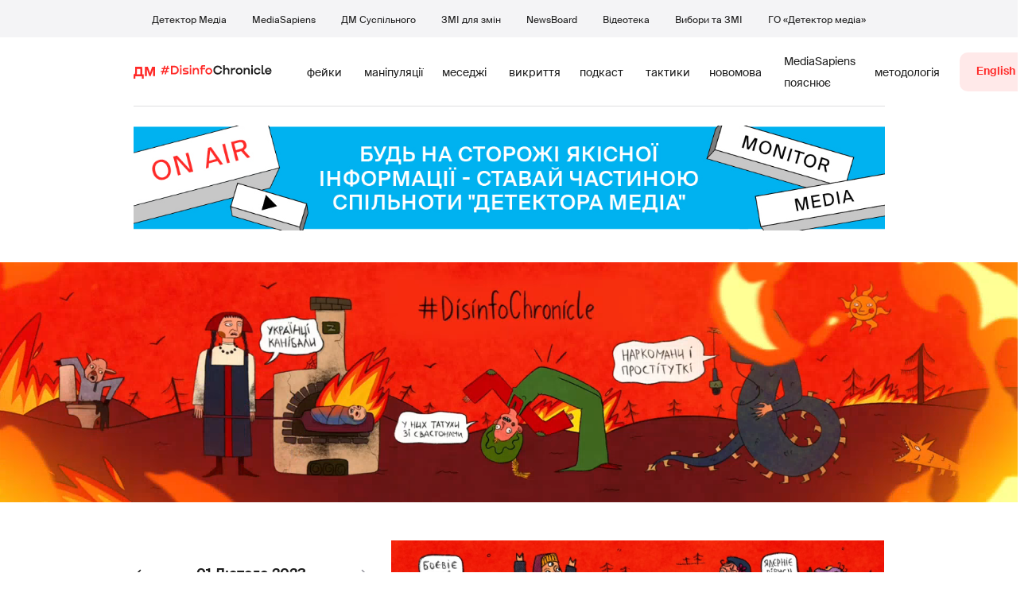

--- FILE ---
content_type: text/css
request_url: https://disinfo.detector.media/css/style.min.css?0.2.2
body_size: 20769
content:
/*----------------------------------*/
/*----------------------------------*/
@font-face {
  font-family: 'Suisse Intl';
  src: url("../fonts/client/SuisseIntl-Light-WebM.woff2") format("woff2"), url("../fonts/client/SuisseIntl-Light-WebM.woff") format("woff"), url("../fonts/client/SuisseIntl-Light-WebM.ttf") format("truetype");
  font-weight: 300;
  font-style: normal;
  font-display: swap; }

@font-face {
  font-family: 'Suisse Intl';
  src: url("../fonts/client/SuisseIntl-Regular-WebM.woff2") format("woff2"), url("../fonts/client/SuisseIntl-Regular-WebM.woff") format("woff"), url("../fonts/client/SuisseIntl-Regular-WebM.ttf") format("truetype");
  font-weight: 400;
  font-style: normal;
  font-display: swap; }

@font-face {
  font-family: 'Suisse Intl';
  src: url("../fonts/client/SuisseIntl-Medium-WebM.woff2") format("woff2"), url("../fonts/client/SuisseIntl-Medium-WebM.woff") format("woff"), url("../fonts/client/SuisseIntl-Medium-WebM.ttf") format("truetype");
  font-weight: 500;
  font-style: normal;
  font-display: swap; }

@font-face {
  font-family: 'Suisse Intl';
  src: url("../fonts/client/SuisseIntl-SemiBold-WebM.woff2") format("woff2"), url("../fonts/client/SuisseIntl-SemiBold-WebM.woff") format("woff"), url("../fonts/client/SuisseIntl-SemiBold-WebM.ttf") format("truetype");
  font-weight: 700;
  font-style: normal;
  font-display: swap; }

.sr-only {
  position: absolute;
  width: 1px;
  height: 1px;
  padding: 0;
  margin: -1px;
  overflow: hidden;
  clip: rect(0, 0, 0, 0);
  white-space: nowrap;
  border: 0; }

.sr-only-focusable:active, .sr-only-focusable:focus {
  position: static;
  width: auto;
  height: auto;
  overflow: visible;
  clip: auto;
  white-space: normal; }

/*!
 * Bootstrap Grid v4.4.1 (https://getbootstrap.com/)
 * Copyright 2011-2019 The Bootstrap Authors
 * Copyright 2011-2019 Twitter, Inc.
 * Licensed under MIT (https://github.com/twbs/bootstrap/blob/master/LICENSE)
 */
html {
  -webkit-box-sizing: border-box;
          box-sizing: border-box;
  -ms-overflow-style: scrollbar; }

*,
*::before,
*::after {
  -webkit-box-sizing: inherit;
          box-sizing: inherit; }

.container {
  width: 100%;
  padding-right: 8px;
  padding-left: 8px;
  margin-right: auto;
  margin-left: auto; }
  @media (min-width: 480px) {
    .container {
      max-width: 540px; } }
  @media (min-width: 768px) {
    .container {
      max-width: 720px; } }
  @media (min-width: 1024px) {
    .container {
      max-width: 960px; } }
  @media (min-width: 1280px) {
    .container {
      max-width: 1140px; } }
  @media (min-width: 1920px) {
    .container {
      max-width: 1872px; } }

.container-fluid, .container-sm, .container-md, .container-lg, .container-xl, .container-xxl, .wrapper {
  width: 100%;
  padding-right: 8px;
  padding-left: 8px;
  margin-right: auto;
  margin-left: auto; }

@media (min-width: 480px) {
  .container, .container-b375, .container-sm {
    max-width: 540px; } }

@media (min-width: 768px) {
  .container, .container-b375, .container-sm, .container-b680, .container-md {
    max-width: 720px; } }

@media (min-width: 1024px) {
  .container, .container-b375, .container-sm, .container-b680, .container-md, .container-lg {
    max-width: 960px; } }

@media (min-width: 1280px) {
  .container, .container-b375, .container-sm, .container-b680, .container-md, .container-lg, .container-xl {
    max-width: 1140px; } }

@media (min-width: 1920px) {
  .container, .container-b375, .container-sm, .container-b680, .container-md, .container-lg, .container-xl, .container-b1366, .container-b1400, .container-xxl {
    max-width: 1872px; } }

.row {
  display: -webkit-box;
  display: -ms-flexbox;
  display: flex;
  -ms-flex-wrap: wrap;
      flex-wrap: wrap;
  margin-right: -8px;
  margin-left: -8px; }

.no-gutters {
  margin-right: 0;
  margin-left: 0; }
  .no-gutters > .col,
  .no-gutters > [class*="col-"] {
    padding-right: 0;
    padding-left: 0; }

.col-1, .col-2, .col-3, .col-4, .col-5, .col-6, .col-7, .col-8, .col-9, .col-10, .col-11, .col-12, .col,
.col-auto, .col-b375-1, .col-b375-2, .col-b375-3, .col-b375-4, .col-b375-5, .col-b375-6, .col-b375-7, .col-b375-8, .col-b375-9, .col-b375-10, .col-b375-11, .col-b375-12, .col-b375,
.col-b375-auto, .col-sm-1, .col-sm-2, .col-sm-3, .col-sm-4, .col-sm-5, .col-sm-6, .col-sm-7, .col-sm-8, .col-sm-9, .col-sm-10, .col-sm-11, .col-sm-12, .col-sm,
.col-sm-auto, .col-b680-1, .col-b680-2, .col-b680-3, .col-b680-4, .col-b680-5, .col-b680-6, .col-b680-7, .col-b680-8, .col-b680-9, .col-b680-10, .col-b680-11, .col-b680-12, .col-b680,
.col-b680-auto, .col-md-1, .col-md-2, .col-md-3, .col-md-4, .col-md-5, .col-md-6, .col-md-7, .col-md-8, .col-md-9, .col-md-10, .col-md-11, .col-md-12, .col-md,
.col-md-auto, .col-lg-1, .col-lg-2, .col-lg-3, .col-lg-4, .col-lg-5, .col-lg-6, .col-lg-7, .col-lg-8, .col-lg-9, .col-lg-10, .col-lg-11, .col-lg-12, .col-lg,
.col-lg-auto, .col-xl-1, .col-xl-2, .col-xl-3, .col-xl-4, .col-xl-5, .col-xl-6, .col-xl-7, .col-xl-8, .col-xl-9, .col-xl-10, .col-xl-11, .col-xl-12, .col-xl,
.col-xl-auto, .col-b1366-1, .col-b1366-2, .col-b1366-3, .col-b1366-4, .col-b1366-5, .col-b1366-6, .col-b1366-7, .col-b1366-8, .col-b1366-9, .col-b1366-10, .col-b1366-11, .col-b1366-12, .col-b1366,
.col-b1366-auto, .col-b1400-1, .col-b1400-2, .col-b1400-3, .col-b1400-4, .col-b1400-5, .col-b1400-6, .col-b1400-7, .col-b1400-8, .col-b1400-9, .col-b1400-10, .col-b1400-11, .col-b1400-12, .col-b1400,
.col-b1400-auto, .col-xxl-1, .col-xxl-2, .col-xxl-3, .col-xxl-4, .col-xxl-5, .col-xxl-6, .col-xxl-7, .col-xxl-8, .col-xxl-9, .col-xxl-10, .col-xxl-11, .col-xxl-12, .col-xxl,
.col-xxl-auto {
  position: relative;
  width: 100%;
  padding-right: 8px;
  padding-left: 8px; }

.col {
  -ms-flex-preferred-size: 0;
      flex-basis: 0;
  -webkit-box-flex: 1;
      -ms-flex-positive: 1;
          flex-grow: 1;
  max-width: 100%; }

.row-cols-1 > * {
  -webkit-box-flex: 0;
      -ms-flex: 0 0 100%;
          flex: 0 0 100%;
  max-width: 100%; }

.row-cols-2 > * {
  -webkit-box-flex: 0;
      -ms-flex: 0 0 50%;
          flex: 0 0 50%;
  max-width: 50%; }

.row-cols-3 > * {
  -webkit-box-flex: 0;
      -ms-flex: 0 0 33.33333%;
          flex: 0 0 33.33333%;
  max-width: 33.33333%; }

.row-cols-4 > * {
  -webkit-box-flex: 0;
      -ms-flex: 0 0 25%;
          flex: 0 0 25%;
  max-width: 25%; }

.row-cols-5 > * {
  -webkit-box-flex: 0;
      -ms-flex: 0 0 20%;
          flex: 0 0 20%;
  max-width: 20%; }

.row-cols-6 > * {
  -webkit-box-flex: 0;
      -ms-flex: 0 0 16.66667%;
          flex: 0 0 16.66667%;
  max-width: 16.66667%; }

.col-auto {
  -webkit-box-flex: 0;
      -ms-flex: 0 0 auto;
          flex: 0 0 auto;
  width: auto;
  max-width: 100%; }

.col-1 {
  -webkit-box-flex: 0;
      -ms-flex: 0 0 8.33333%;
          flex: 0 0 8.33333%;
  max-width: 8.33333%; }

.col-2 {
  -webkit-box-flex: 0;
      -ms-flex: 0 0 16.66667%;
          flex: 0 0 16.66667%;
  max-width: 16.66667%; }

.col-3 {
  -webkit-box-flex: 0;
      -ms-flex: 0 0 25%;
          flex: 0 0 25%;
  max-width: 25%; }

.col-4 {
  -webkit-box-flex: 0;
      -ms-flex: 0 0 33.33333%;
          flex: 0 0 33.33333%;
  max-width: 33.33333%; }

.col-5 {
  -webkit-box-flex: 0;
      -ms-flex: 0 0 41.66667%;
          flex: 0 0 41.66667%;
  max-width: 41.66667%; }

.col-6 {
  -webkit-box-flex: 0;
      -ms-flex: 0 0 50%;
          flex: 0 0 50%;
  max-width: 50%; }

.col-7 {
  -webkit-box-flex: 0;
      -ms-flex: 0 0 58.33333%;
          flex: 0 0 58.33333%;
  max-width: 58.33333%; }

.col-8 {
  -webkit-box-flex: 0;
      -ms-flex: 0 0 66.66667%;
          flex: 0 0 66.66667%;
  max-width: 66.66667%; }

.col-9 {
  -webkit-box-flex: 0;
      -ms-flex: 0 0 75%;
          flex: 0 0 75%;
  max-width: 75%; }

.col-10 {
  -webkit-box-flex: 0;
      -ms-flex: 0 0 83.33333%;
          flex: 0 0 83.33333%;
  max-width: 83.33333%; }

.col-11 {
  -webkit-box-flex: 0;
      -ms-flex: 0 0 91.66667%;
          flex: 0 0 91.66667%;
  max-width: 91.66667%; }

.col-12 {
  -webkit-box-flex: 0;
      -ms-flex: 0 0 100%;
          flex: 0 0 100%;
  max-width: 100%; }

.order-first {
  -webkit-box-ordinal-group: 0;
      -ms-flex-order: -1;
          order: -1; }

.order-last {
  -webkit-box-ordinal-group: 14;
      -ms-flex-order: 13;
          order: 13; }

.order-0 {
  -webkit-box-ordinal-group: 1;
      -ms-flex-order: 0;
          order: 0; }

.order-1 {
  -webkit-box-ordinal-group: 2;
      -ms-flex-order: 1;
          order: 1; }

.order-2 {
  -webkit-box-ordinal-group: 3;
      -ms-flex-order: 2;
          order: 2; }

.order-3 {
  -webkit-box-ordinal-group: 4;
      -ms-flex-order: 3;
          order: 3; }

.order-4 {
  -webkit-box-ordinal-group: 5;
      -ms-flex-order: 4;
          order: 4; }

.order-5 {
  -webkit-box-ordinal-group: 6;
      -ms-flex-order: 5;
          order: 5; }

.order-6 {
  -webkit-box-ordinal-group: 7;
      -ms-flex-order: 6;
          order: 6; }

.order-7 {
  -webkit-box-ordinal-group: 8;
      -ms-flex-order: 7;
          order: 7; }

.order-8 {
  -webkit-box-ordinal-group: 9;
      -ms-flex-order: 8;
          order: 8; }

.order-9 {
  -webkit-box-ordinal-group: 10;
      -ms-flex-order: 9;
          order: 9; }

.order-10 {
  -webkit-box-ordinal-group: 11;
      -ms-flex-order: 10;
          order: 10; }

.order-11 {
  -webkit-box-ordinal-group: 12;
      -ms-flex-order: 11;
          order: 11; }

.order-12 {
  -webkit-box-ordinal-group: 13;
      -ms-flex-order: 12;
          order: 12; }

.offset-1 {
  margin-left: 8.33333%; }

.offset-2 {
  margin-left: 16.66667%; }

.offset-3 {
  margin-left: 25%; }

.offset-4 {
  margin-left: 33.33333%; }

.offset-5 {
  margin-left: 41.66667%; }

.offset-6 {
  margin-left: 50%; }

.offset-7 {
  margin-left: 58.33333%; }

.offset-8 {
  margin-left: 66.66667%; }

.offset-9 {
  margin-left: 75%; }

.offset-10 {
  margin-left: 83.33333%; }

.offset-11 {
  margin-left: 91.66667%; }

@media (min-width: 375px) {
  .col-b375 {
    -ms-flex-preferred-size: 0;
        flex-basis: 0;
    -webkit-box-flex: 1;
        -ms-flex-positive: 1;
            flex-grow: 1;
    max-width: 100%; }
  .row-cols-b375-1 > * {
    -webkit-box-flex: 0;
        -ms-flex: 0 0 100%;
            flex: 0 0 100%;
    max-width: 100%; }
  .row-cols-b375-2 > * {
    -webkit-box-flex: 0;
        -ms-flex: 0 0 50%;
            flex: 0 0 50%;
    max-width: 50%; }
  .row-cols-b375-3 > * {
    -webkit-box-flex: 0;
        -ms-flex: 0 0 33.33333%;
            flex: 0 0 33.33333%;
    max-width: 33.33333%; }
  .row-cols-b375-4 > * {
    -webkit-box-flex: 0;
        -ms-flex: 0 0 25%;
            flex: 0 0 25%;
    max-width: 25%; }
  .row-cols-b375-5 > * {
    -webkit-box-flex: 0;
        -ms-flex: 0 0 20%;
            flex: 0 0 20%;
    max-width: 20%; }
  .row-cols-b375-6 > * {
    -webkit-box-flex: 0;
        -ms-flex: 0 0 16.66667%;
            flex: 0 0 16.66667%;
    max-width: 16.66667%; }
  .col-b375-auto {
    -webkit-box-flex: 0;
        -ms-flex: 0 0 auto;
            flex: 0 0 auto;
    width: auto;
    max-width: 100%; }
  .col-b375-1 {
    -webkit-box-flex: 0;
        -ms-flex: 0 0 8.33333%;
            flex: 0 0 8.33333%;
    max-width: 8.33333%; }
  .col-b375-2 {
    -webkit-box-flex: 0;
        -ms-flex: 0 0 16.66667%;
            flex: 0 0 16.66667%;
    max-width: 16.66667%; }
  .col-b375-3 {
    -webkit-box-flex: 0;
        -ms-flex: 0 0 25%;
            flex: 0 0 25%;
    max-width: 25%; }
  .col-b375-4 {
    -webkit-box-flex: 0;
        -ms-flex: 0 0 33.33333%;
            flex: 0 0 33.33333%;
    max-width: 33.33333%; }
  .col-b375-5 {
    -webkit-box-flex: 0;
        -ms-flex: 0 0 41.66667%;
            flex: 0 0 41.66667%;
    max-width: 41.66667%; }
  .col-b375-6 {
    -webkit-box-flex: 0;
        -ms-flex: 0 0 50%;
            flex: 0 0 50%;
    max-width: 50%; }
  .col-b375-7 {
    -webkit-box-flex: 0;
        -ms-flex: 0 0 58.33333%;
            flex: 0 0 58.33333%;
    max-width: 58.33333%; }
  .col-b375-8 {
    -webkit-box-flex: 0;
        -ms-flex: 0 0 66.66667%;
            flex: 0 0 66.66667%;
    max-width: 66.66667%; }
  .col-b375-9 {
    -webkit-box-flex: 0;
        -ms-flex: 0 0 75%;
            flex: 0 0 75%;
    max-width: 75%; }
  .col-b375-10 {
    -webkit-box-flex: 0;
        -ms-flex: 0 0 83.33333%;
            flex: 0 0 83.33333%;
    max-width: 83.33333%; }
  .col-b375-11 {
    -webkit-box-flex: 0;
        -ms-flex: 0 0 91.66667%;
            flex: 0 0 91.66667%;
    max-width: 91.66667%; }
  .col-b375-12 {
    -webkit-box-flex: 0;
        -ms-flex: 0 0 100%;
            flex: 0 0 100%;
    max-width: 100%; }
  .order-b375-first {
    -webkit-box-ordinal-group: 0;
        -ms-flex-order: -1;
            order: -1; }
  .order-b375-last {
    -webkit-box-ordinal-group: 14;
        -ms-flex-order: 13;
            order: 13; }
  .order-b375-0 {
    -webkit-box-ordinal-group: 1;
        -ms-flex-order: 0;
            order: 0; }
  .order-b375-1 {
    -webkit-box-ordinal-group: 2;
        -ms-flex-order: 1;
            order: 1; }
  .order-b375-2 {
    -webkit-box-ordinal-group: 3;
        -ms-flex-order: 2;
            order: 2; }
  .order-b375-3 {
    -webkit-box-ordinal-group: 4;
        -ms-flex-order: 3;
            order: 3; }
  .order-b375-4 {
    -webkit-box-ordinal-group: 5;
        -ms-flex-order: 4;
            order: 4; }
  .order-b375-5 {
    -webkit-box-ordinal-group: 6;
        -ms-flex-order: 5;
            order: 5; }
  .order-b375-6 {
    -webkit-box-ordinal-group: 7;
        -ms-flex-order: 6;
            order: 6; }
  .order-b375-7 {
    -webkit-box-ordinal-group: 8;
        -ms-flex-order: 7;
            order: 7; }
  .order-b375-8 {
    -webkit-box-ordinal-group: 9;
        -ms-flex-order: 8;
            order: 8; }
  .order-b375-9 {
    -webkit-box-ordinal-group: 10;
        -ms-flex-order: 9;
            order: 9; }
  .order-b375-10 {
    -webkit-box-ordinal-group: 11;
        -ms-flex-order: 10;
            order: 10; }
  .order-b375-11 {
    -webkit-box-ordinal-group: 12;
        -ms-flex-order: 11;
            order: 11; }
  .order-b375-12 {
    -webkit-box-ordinal-group: 13;
        -ms-flex-order: 12;
            order: 12; }
  .offset-b375-0 {
    margin-left: 0; }
  .offset-b375-1 {
    margin-left: 8.33333%; }
  .offset-b375-2 {
    margin-left: 16.66667%; }
  .offset-b375-3 {
    margin-left: 25%; }
  .offset-b375-4 {
    margin-left: 33.33333%; }
  .offset-b375-5 {
    margin-left: 41.66667%; }
  .offset-b375-6 {
    margin-left: 50%; }
  .offset-b375-7 {
    margin-left: 58.33333%; }
  .offset-b375-8 {
    margin-left: 66.66667%; }
  .offset-b375-9 {
    margin-left: 75%; }
  .offset-b375-10 {
    margin-left: 83.33333%; }
  .offset-b375-11 {
    margin-left: 91.66667%; } }

@media (min-width: 480px) {
  .col-sm {
    -ms-flex-preferred-size: 0;
        flex-basis: 0;
    -webkit-box-flex: 1;
        -ms-flex-positive: 1;
            flex-grow: 1;
    max-width: 100%; }
  .row-cols-sm-1 > * {
    -webkit-box-flex: 0;
        -ms-flex: 0 0 100%;
            flex: 0 0 100%;
    max-width: 100%; }
  .row-cols-sm-2 > * {
    -webkit-box-flex: 0;
        -ms-flex: 0 0 50%;
            flex: 0 0 50%;
    max-width: 50%; }
  .row-cols-sm-3 > * {
    -webkit-box-flex: 0;
        -ms-flex: 0 0 33.33333%;
            flex: 0 0 33.33333%;
    max-width: 33.33333%; }
  .row-cols-sm-4 > * {
    -webkit-box-flex: 0;
        -ms-flex: 0 0 25%;
            flex: 0 0 25%;
    max-width: 25%; }
  .row-cols-sm-5 > * {
    -webkit-box-flex: 0;
        -ms-flex: 0 0 20%;
            flex: 0 0 20%;
    max-width: 20%; }
  .row-cols-sm-6 > * {
    -webkit-box-flex: 0;
        -ms-flex: 0 0 16.66667%;
            flex: 0 0 16.66667%;
    max-width: 16.66667%; }
  .col-sm-auto {
    -webkit-box-flex: 0;
        -ms-flex: 0 0 auto;
            flex: 0 0 auto;
    width: auto;
    max-width: 100%; }
  .col-sm-1 {
    -webkit-box-flex: 0;
        -ms-flex: 0 0 8.33333%;
            flex: 0 0 8.33333%;
    max-width: 8.33333%; }
  .col-sm-2 {
    -webkit-box-flex: 0;
        -ms-flex: 0 0 16.66667%;
            flex: 0 0 16.66667%;
    max-width: 16.66667%; }
  .col-sm-3 {
    -webkit-box-flex: 0;
        -ms-flex: 0 0 25%;
            flex: 0 0 25%;
    max-width: 25%; }
  .col-sm-4 {
    -webkit-box-flex: 0;
        -ms-flex: 0 0 33.33333%;
            flex: 0 0 33.33333%;
    max-width: 33.33333%; }
  .col-sm-5 {
    -webkit-box-flex: 0;
        -ms-flex: 0 0 41.66667%;
            flex: 0 0 41.66667%;
    max-width: 41.66667%; }
  .col-sm-6 {
    -webkit-box-flex: 0;
        -ms-flex: 0 0 50%;
            flex: 0 0 50%;
    max-width: 50%; }
  .col-sm-7 {
    -webkit-box-flex: 0;
        -ms-flex: 0 0 58.33333%;
            flex: 0 0 58.33333%;
    max-width: 58.33333%; }
  .col-sm-8 {
    -webkit-box-flex: 0;
        -ms-flex: 0 0 66.66667%;
            flex: 0 0 66.66667%;
    max-width: 66.66667%; }
  .col-sm-9 {
    -webkit-box-flex: 0;
        -ms-flex: 0 0 75%;
            flex: 0 0 75%;
    max-width: 75%; }
  .col-sm-10 {
    -webkit-box-flex: 0;
        -ms-flex: 0 0 83.33333%;
            flex: 0 0 83.33333%;
    max-width: 83.33333%; }
  .col-sm-11 {
    -webkit-box-flex: 0;
        -ms-flex: 0 0 91.66667%;
            flex: 0 0 91.66667%;
    max-width: 91.66667%; }
  .col-sm-12 {
    -webkit-box-flex: 0;
        -ms-flex: 0 0 100%;
            flex: 0 0 100%;
    max-width: 100%; }
  .order-sm-first {
    -webkit-box-ordinal-group: 0;
        -ms-flex-order: -1;
            order: -1; }
  .order-sm-last {
    -webkit-box-ordinal-group: 14;
        -ms-flex-order: 13;
            order: 13; }
  .order-sm-0 {
    -webkit-box-ordinal-group: 1;
        -ms-flex-order: 0;
            order: 0; }
  .order-sm-1 {
    -webkit-box-ordinal-group: 2;
        -ms-flex-order: 1;
            order: 1; }
  .order-sm-2 {
    -webkit-box-ordinal-group: 3;
        -ms-flex-order: 2;
            order: 2; }
  .order-sm-3 {
    -webkit-box-ordinal-group: 4;
        -ms-flex-order: 3;
            order: 3; }
  .order-sm-4 {
    -webkit-box-ordinal-group: 5;
        -ms-flex-order: 4;
            order: 4; }
  .order-sm-5 {
    -webkit-box-ordinal-group: 6;
        -ms-flex-order: 5;
            order: 5; }
  .order-sm-6 {
    -webkit-box-ordinal-group: 7;
        -ms-flex-order: 6;
            order: 6; }
  .order-sm-7 {
    -webkit-box-ordinal-group: 8;
        -ms-flex-order: 7;
            order: 7; }
  .order-sm-8 {
    -webkit-box-ordinal-group: 9;
        -ms-flex-order: 8;
            order: 8; }
  .order-sm-9 {
    -webkit-box-ordinal-group: 10;
        -ms-flex-order: 9;
            order: 9; }
  .order-sm-10 {
    -webkit-box-ordinal-group: 11;
        -ms-flex-order: 10;
            order: 10; }
  .order-sm-11 {
    -webkit-box-ordinal-group: 12;
        -ms-flex-order: 11;
            order: 11; }
  .order-sm-12 {
    -webkit-box-ordinal-group: 13;
        -ms-flex-order: 12;
            order: 12; }
  .offset-sm-0 {
    margin-left: 0; }
  .offset-sm-1 {
    margin-left: 8.33333%; }
  .offset-sm-2 {
    margin-left: 16.66667%; }
  .offset-sm-3 {
    margin-left: 25%; }
  .offset-sm-4 {
    margin-left: 33.33333%; }
  .offset-sm-5 {
    margin-left: 41.66667%; }
  .offset-sm-6 {
    margin-left: 50%; }
  .offset-sm-7 {
    margin-left: 58.33333%; }
  .offset-sm-8 {
    margin-left: 66.66667%; }
  .offset-sm-9 {
    margin-left: 75%; }
  .offset-sm-10 {
    margin-left: 83.33333%; }
  .offset-sm-11 {
    margin-left: 91.66667%; } }

@media (min-width: 680px) {
  .col-b680 {
    -ms-flex-preferred-size: 0;
        flex-basis: 0;
    -webkit-box-flex: 1;
        -ms-flex-positive: 1;
            flex-grow: 1;
    max-width: 100%; }
  .row-cols-b680-1 > * {
    -webkit-box-flex: 0;
        -ms-flex: 0 0 100%;
            flex: 0 0 100%;
    max-width: 100%; }
  .row-cols-b680-2 > * {
    -webkit-box-flex: 0;
        -ms-flex: 0 0 50%;
            flex: 0 0 50%;
    max-width: 50%; }
  .row-cols-b680-3 > * {
    -webkit-box-flex: 0;
        -ms-flex: 0 0 33.33333%;
            flex: 0 0 33.33333%;
    max-width: 33.33333%; }
  .row-cols-b680-4 > * {
    -webkit-box-flex: 0;
        -ms-flex: 0 0 25%;
            flex: 0 0 25%;
    max-width: 25%; }
  .row-cols-b680-5 > * {
    -webkit-box-flex: 0;
        -ms-flex: 0 0 20%;
            flex: 0 0 20%;
    max-width: 20%; }
  .row-cols-b680-6 > * {
    -webkit-box-flex: 0;
        -ms-flex: 0 0 16.66667%;
            flex: 0 0 16.66667%;
    max-width: 16.66667%; }
  .col-b680-auto {
    -webkit-box-flex: 0;
        -ms-flex: 0 0 auto;
            flex: 0 0 auto;
    width: auto;
    max-width: 100%; }
  .col-b680-1 {
    -webkit-box-flex: 0;
        -ms-flex: 0 0 8.33333%;
            flex: 0 0 8.33333%;
    max-width: 8.33333%; }
  .col-b680-2 {
    -webkit-box-flex: 0;
        -ms-flex: 0 0 16.66667%;
            flex: 0 0 16.66667%;
    max-width: 16.66667%; }
  .col-b680-3 {
    -webkit-box-flex: 0;
        -ms-flex: 0 0 25%;
            flex: 0 0 25%;
    max-width: 25%; }
  .col-b680-4 {
    -webkit-box-flex: 0;
        -ms-flex: 0 0 33.33333%;
            flex: 0 0 33.33333%;
    max-width: 33.33333%; }
  .col-b680-5 {
    -webkit-box-flex: 0;
        -ms-flex: 0 0 41.66667%;
            flex: 0 0 41.66667%;
    max-width: 41.66667%; }
  .col-b680-6 {
    -webkit-box-flex: 0;
        -ms-flex: 0 0 50%;
            flex: 0 0 50%;
    max-width: 50%; }
  .col-b680-7 {
    -webkit-box-flex: 0;
        -ms-flex: 0 0 58.33333%;
            flex: 0 0 58.33333%;
    max-width: 58.33333%; }
  .col-b680-8 {
    -webkit-box-flex: 0;
        -ms-flex: 0 0 66.66667%;
            flex: 0 0 66.66667%;
    max-width: 66.66667%; }
  .col-b680-9 {
    -webkit-box-flex: 0;
        -ms-flex: 0 0 75%;
            flex: 0 0 75%;
    max-width: 75%; }
  .col-b680-10 {
    -webkit-box-flex: 0;
        -ms-flex: 0 0 83.33333%;
            flex: 0 0 83.33333%;
    max-width: 83.33333%; }
  .col-b680-11 {
    -webkit-box-flex: 0;
        -ms-flex: 0 0 91.66667%;
            flex: 0 0 91.66667%;
    max-width: 91.66667%; }
  .col-b680-12 {
    -webkit-box-flex: 0;
        -ms-flex: 0 0 100%;
            flex: 0 0 100%;
    max-width: 100%; }
  .order-b680-first {
    -webkit-box-ordinal-group: 0;
        -ms-flex-order: -1;
            order: -1; }
  .order-b680-last {
    -webkit-box-ordinal-group: 14;
        -ms-flex-order: 13;
            order: 13; }
  .order-b680-0 {
    -webkit-box-ordinal-group: 1;
        -ms-flex-order: 0;
            order: 0; }
  .order-b680-1 {
    -webkit-box-ordinal-group: 2;
        -ms-flex-order: 1;
            order: 1; }
  .order-b680-2 {
    -webkit-box-ordinal-group: 3;
        -ms-flex-order: 2;
            order: 2; }
  .order-b680-3 {
    -webkit-box-ordinal-group: 4;
        -ms-flex-order: 3;
            order: 3; }
  .order-b680-4 {
    -webkit-box-ordinal-group: 5;
        -ms-flex-order: 4;
            order: 4; }
  .order-b680-5 {
    -webkit-box-ordinal-group: 6;
        -ms-flex-order: 5;
            order: 5; }
  .order-b680-6 {
    -webkit-box-ordinal-group: 7;
        -ms-flex-order: 6;
            order: 6; }
  .order-b680-7 {
    -webkit-box-ordinal-group: 8;
        -ms-flex-order: 7;
            order: 7; }
  .order-b680-8 {
    -webkit-box-ordinal-group: 9;
        -ms-flex-order: 8;
            order: 8; }
  .order-b680-9 {
    -webkit-box-ordinal-group: 10;
        -ms-flex-order: 9;
            order: 9; }
  .order-b680-10 {
    -webkit-box-ordinal-group: 11;
        -ms-flex-order: 10;
            order: 10; }
  .order-b680-11 {
    -webkit-box-ordinal-group: 12;
        -ms-flex-order: 11;
            order: 11; }
  .order-b680-12 {
    -webkit-box-ordinal-group: 13;
        -ms-flex-order: 12;
            order: 12; }
  .offset-b680-0 {
    margin-left: 0; }
  .offset-b680-1 {
    margin-left: 8.33333%; }
  .offset-b680-2 {
    margin-left: 16.66667%; }
  .offset-b680-3 {
    margin-left: 25%; }
  .offset-b680-4 {
    margin-left: 33.33333%; }
  .offset-b680-5 {
    margin-left: 41.66667%; }
  .offset-b680-6 {
    margin-left: 50%; }
  .offset-b680-7 {
    margin-left: 58.33333%; }
  .offset-b680-8 {
    margin-left: 66.66667%; }
  .offset-b680-9 {
    margin-left: 75%; }
  .offset-b680-10 {
    margin-left: 83.33333%; }
  .offset-b680-11 {
    margin-left: 91.66667%; } }

@media (min-width: 768px) {
  .col-md {
    -ms-flex-preferred-size: 0;
        flex-basis: 0;
    -webkit-box-flex: 1;
        -ms-flex-positive: 1;
            flex-grow: 1;
    max-width: 100%; }
  .row-cols-md-1 > * {
    -webkit-box-flex: 0;
        -ms-flex: 0 0 100%;
            flex: 0 0 100%;
    max-width: 100%; }
  .row-cols-md-2 > * {
    -webkit-box-flex: 0;
        -ms-flex: 0 0 50%;
            flex: 0 0 50%;
    max-width: 50%; }
  .row-cols-md-3 > * {
    -webkit-box-flex: 0;
        -ms-flex: 0 0 33.33333%;
            flex: 0 0 33.33333%;
    max-width: 33.33333%; }
  .row-cols-md-4 > * {
    -webkit-box-flex: 0;
        -ms-flex: 0 0 25%;
            flex: 0 0 25%;
    max-width: 25%; }
  .row-cols-md-5 > * {
    -webkit-box-flex: 0;
        -ms-flex: 0 0 20%;
            flex: 0 0 20%;
    max-width: 20%; }
  .row-cols-md-6 > * {
    -webkit-box-flex: 0;
        -ms-flex: 0 0 16.66667%;
            flex: 0 0 16.66667%;
    max-width: 16.66667%; }
  .col-md-auto {
    -webkit-box-flex: 0;
        -ms-flex: 0 0 auto;
            flex: 0 0 auto;
    width: auto;
    max-width: 100%; }
  .col-md-1 {
    -webkit-box-flex: 0;
        -ms-flex: 0 0 8.33333%;
            flex: 0 0 8.33333%;
    max-width: 8.33333%; }
  .col-md-2 {
    -webkit-box-flex: 0;
        -ms-flex: 0 0 16.66667%;
            flex: 0 0 16.66667%;
    max-width: 16.66667%; }
  .col-md-3 {
    -webkit-box-flex: 0;
        -ms-flex: 0 0 25%;
            flex: 0 0 25%;
    max-width: 25%; }
  .col-md-4 {
    -webkit-box-flex: 0;
        -ms-flex: 0 0 33.33333%;
            flex: 0 0 33.33333%;
    max-width: 33.33333%; }
  .col-md-5 {
    -webkit-box-flex: 0;
        -ms-flex: 0 0 41.66667%;
            flex: 0 0 41.66667%;
    max-width: 41.66667%; }
  .col-md-6 {
    -webkit-box-flex: 0;
        -ms-flex: 0 0 50%;
            flex: 0 0 50%;
    max-width: 50%; }
  .col-md-7 {
    -webkit-box-flex: 0;
        -ms-flex: 0 0 58.33333%;
            flex: 0 0 58.33333%;
    max-width: 58.33333%; }
  .col-md-8 {
    -webkit-box-flex: 0;
        -ms-flex: 0 0 66.66667%;
            flex: 0 0 66.66667%;
    max-width: 66.66667%; }
  .col-md-9 {
    -webkit-box-flex: 0;
        -ms-flex: 0 0 75%;
            flex: 0 0 75%;
    max-width: 75%; }
  .col-md-10 {
    -webkit-box-flex: 0;
        -ms-flex: 0 0 83.33333%;
            flex: 0 0 83.33333%;
    max-width: 83.33333%; }
  .col-md-11 {
    -webkit-box-flex: 0;
        -ms-flex: 0 0 91.66667%;
            flex: 0 0 91.66667%;
    max-width: 91.66667%; }
  .col-md-12 {
    -webkit-box-flex: 0;
        -ms-flex: 0 0 100%;
            flex: 0 0 100%;
    max-width: 100%; }
  .order-md-first {
    -webkit-box-ordinal-group: 0;
        -ms-flex-order: -1;
            order: -1; }
  .order-md-last {
    -webkit-box-ordinal-group: 14;
        -ms-flex-order: 13;
            order: 13; }
  .order-md-0 {
    -webkit-box-ordinal-group: 1;
        -ms-flex-order: 0;
            order: 0; }
  .order-md-1 {
    -webkit-box-ordinal-group: 2;
        -ms-flex-order: 1;
            order: 1; }
  .order-md-2 {
    -webkit-box-ordinal-group: 3;
        -ms-flex-order: 2;
            order: 2; }
  .order-md-3 {
    -webkit-box-ordinal-group: 4;
        -ms-flex-order: 3;
            order: 3; }
  .order-md-4 {
    -webkit-box-ordinal-group: 5;
        -ms-flex-order: 4;
            order: 4; }
  .order-md-5 {
    -webkit-box-ordinal-group: 6;
        -ms-flex-order: 5;
            order: 5; }
  .order-md-6 {
    -webkit-box-ordinal-group: 7;
        -ms-flex-order: 6;
            order: 6; }
  .order-md-7 {
    -webkit-box-ordinal-group: 8;
        -ms-flex-order: 7;
            order: 7; }
  .order-md-8 {
    -webkit-box-ordinal-group: 9;
        -ms-flex-order: 8;
            order: 8; }
  .order-md-9 {
    -webkit-box-ordinal-group: 10;
        -ms-flex-order: 9;
            order: 9; }
  .order-md-10 {
    -webkit-box-ordinal-group: 11;
        -ms-flex-order: 10;
            order: 10; }
  .order-md-11 {
    -webkit-box-ordinal-group: 12;
        -ms-flex-order: 11;
            order: 11; }
  .order-md-12 {
    -webkit-box-ordinal-group: 13;
        -ms-flex-order: 12;
            order: 12; }
  .offset-md-0 {
    margin-left: 0; }
  .offset-md-1 {
    margin-left: 8.33333%; }
  .offset-md-2 {
    margin-left: 16.66667%; }
  .offset-md-3 {
    margin-left: 25%; }
  .offset-md-4 {
    margin-left: 33.33333%; }
  .offset-md-5 {
    margin-left: 41.66667%; }
  .offset-md-6 {
    margin-left: 50%; }
  .offset-md-7 {
    margin-left: 58.33333%; }
  .offset-md-8 {
    margin-left: 66.66667%; }
  .offset-md-9 {
    margin-left: 75%; }
  .offset-md-10 {
    margin-left: 83.33333%; }
  .offset-md-11 {
    margin-left: 91.66667%; } }

@media (min-width: 1024px) {
  .col-lg {
    -ms-flex-preferred-size: 0;
        flex-basis: 0;
    -webkit-box-flex: 1;
        -ms-flex-positive: 1;
            flex-grow: 1;
    max-width: 100%; }
  .row-cols-lg-1 > * {
    -webkit-box-flex: 0;
        -ms-flex: 0 0 100%;
            flex: 0 0 100%;
    max-width: 100%; }
  .row-cols-lg-2 > * {
    -webkit-box-flex: 0;
        -ms-flex: 0 0 50%;
            flex: 0 0 50%;
    max-width: 50%; }
  .row-cols-lg-3 > * {
    -webkit-box-flex: 0;
        -ms-flex: 0 0 33.33333%;
            flex: 0 0 33.33333%;
    max-width: 33.33333%; }
  .row-cols-lg-4 > * {
    -webkit-box-flex: 0;
        -ms-flex: 0 0 25%;
            flex: 0 0 25%;
    max-width: 25%; }
  .row-cols-lg-5 > * {
    -webkit-box-flex: 0;
        -ms-flex: 0 0 20%;
            flex: 0 0 20%;
    max-width: 20%; }
  .row-cols-lg-6 > * {
    -webkit-box-flex: 0;
        -ms-flex: 0 0 16.66667%;
            flex: 0 0 16.66667%;
    max-width: 16.66667%; }
  .col-lg-auto {
    -webkit-box-flex: 0;
        -ms-flex: 0 0 auto;
            flex: 0 0 auto;
    width: auto;
    max-width: 100%; }
  .col-lg-1 {
    -webkit-box-flex: 0;
        -ms-flex: 0 0 8.33333%;
            flex: 0 0 8.33333%;
    max-width: 8.33333%; }
  .col-lg-2 {
    -webkit-box-flex: 0;
        -ms-flex: 0 0 16.66667%;
            flex: 0 0 16.66667%;
    max-width: 16.66667%; }
  .col-lg-3 {
    -webkit-box-flex: 0;
        -ms-flex: 0 0 25%;
            flex: 0 0 25%;
    max-width: 25%; }
  .col-lg-4 {
    -webkit-box-flex: 0;
        -ms-flex: 0 0 33.33333%;
            flex: 0 0 33.33333%;
    max-width: 33.33333%; }
  .col-lg-5 {
    -webkit-box-flex: 0;
        -ms-flex: 0 0 41.66667%;
            flex: 0 0 41.66667%;
    max-width: 41.66667%; }
  .col-lg-6 {
    -webkit-box-flex: 0;
        -ms-flex: 0 0 50%;
            flex: 0 0 50%;
    max-width: 50%; }
  .col-lg-7 {
    -webkit-box-flex: 0;
        -ms-flex: 0 0 58.33333%;
            flex: 0 0 58.33333%;
    max-width: 58.33333%; }
  .col-lg-8 {
    -webkit-box-flex: 0;
        -ms-flex: 0 0 66.66667%;
            flex: 0 0 66.66667%;
    max-width: 66.66667%; }
  .col-lg-9 {
    -webkit-box-flex: 0;
        -ms-flex: 0 0 75%;
            flex: 0 0 75%;
    max-width: 75%; }
  .col-lg-10 {
    -webkit-box-flex: 0;
        -ms-flex: 0 0 83.33333%;
            flex: 0 0 83.33333%;
    max-width: 83.33333%; }
  .col-lg-11 {
    -webkit-box-flex: 0;
        -ms-flex: 0 0 91.66667%;
            flex: 0 0 91.66667%;
    max-width: 91.66667%; }
  .col-lg-12 {
    -webkit-box-flex: 0;
        -ms-flex: 0 0 100%;
            flex: 0 0 100%;
    max-width: 100%; }
  .order-lg-first {
    -webkit-box-ordinal-group: 0;
        -ms-flex-order: -1;
            order: -1; }
  .order-lg-last {
    -webkit-box-ordinal-group: 14;
        -ms-flex-order: 13;
            order: 13; }
  .order-lg-0 {
    -webkit-box-ordinal-group: 1;
        -ms-flex-order: 0;
            order: 0; }
  .order-lg-1 {
    -webkit-box-ordinal-group: 2;
        -ms-flex-order: 1;
            order: 1; }
  .order-lg-2 {
    -webkit-box-ordinal-group: 3;
        -ms-flex-order: 2;
            order: 2; }
  .order-lg-3 {
    -webkit-box-ordinal-group: 4;
        -ms-flex-order: 3;
            order: 3; }
  .order-lg-4 {
    -webkit-box-ordinal-group: 5;
        -ms-flex-order: 4;
            order: 4; }
  .order-lg-5 {
    -webkit-box-ordinal-group: 6;
        -ms-flex-order: 5;
            order: 5; }
  .order-lg-6 {
    -webkit-box-ordinal-group: 7;
        -ms-flex-order: 6;
            order: 6; }
  .order-lg-7 {
    -webkit-box-ordinal-group: 8;
        -ms-flex-order: 7;
            order: 7; }
  .order-lg-8 {
    -webkit-box-ordinal-group: 9;
        -ms-flex-order: 8;
            order: 8; }
  .order-lg-9 {
    -webkit-box-ordinal-group: 10;
        -ms-flex-order: 9;
            order: 9; }
  .order-lg-10 {
    -webkit-box-ordinal-group: 11;
        -ms-flex-order: 10;
            order: 10; }
  .order-lg-11 {
    -webkit-box-ordinal-group: 12;
        -ms-flex-order: 11;
            order: 11; }
  .order-lg-12 {
    -webkit-box-ordinal-group: 13;
        -ms-flex-order: 12;
            order: 12; }
  .offset-lg-0 {
    margin-left: 0; }
  .offset-lg-1 {
    margin-left: 8.33333%; }
  .offset-lg-2 {
    margin-left: 16.66667%; }
  .offset-lg-3 {
    margin-left: 25%; }
  .offset-lg-4 {
    margin-left: 33.33333%; }
  .offset-lg-5 {
    margin-left: 41.66667%; }
  .offset-lg-6 {
    margin-left: 50%; }
  .offset-lg-7 {
    margin-left: 58.33333%; }
  .offset-lg-8 {
    margin-left: 66.66667%; }
  .offset-lg-9 {
    margin-left: 75%; }
  .offset-lg-10 {
    margin-left: 83.33333%; }
  .offset-lg-11 {
    margin-left: 91.66667%; } }

@media (min-width: 1280px) {
  .col-xl {
    -ms-flex-preferred-size: 0;
        flex-basis: 0;
    -webkit-box-flex: 1;
        -ms-flex-positive: 1;
            flex-grow: 1;
    max-width: 100%; }
  .row-cols-xl-1 > * {
    -webkit-box-flex: 0;
        -ms-flex: 0 0 100%;
            flex: 0 0 100%;
    max-width: 100%; }
  .row-cols-xl-2 > * {
    -webkit-box-flex: 0;
        -ms-flex: 0 0 50%;
            flex: 0 0 50%;
    max-width: 50%; }
  .row-cols-xl-3 > * {
    -webkit-box-flex: 0;
        -ms-flex: 0 0 33.33333%;
            flex: 0 0 33.33333%;
    max-width: 33.33333%; }
  .row-cols-xl-4 > * {
    -webkit-box-flex: 0;
        -ms-flex: 0 0 25%;
            flex: 0 0 25%;
    max-width: 25%; }
  .row-cols-xl-5 > * {
    -webkit-box-flex: 0;
        -ms-flex: 0 0 20%;
            flex: 0 0 20%;
    max-width: 20%; }
  .row-cols-xl-6 > * {
    -webkit-box-flex: 0;
        -ms-flex: 0 0 16.66667%;
            flex: 0 0 16.66667%;
    max-width: 16.66667%; }
  .col-xl-auto {
    -webkit-box-flex: 0;
        -ms-flex: 0 0 auto;
            flex: 0 0 auto;
    width: auto;
    max-width: 100%; }
  .col-xl-1 {
    -webkit-box-flex: 0;
        -ms-flex: 0 0 8.33333%;
            flex: 0 0 8.33333%;
    max-width: 8.33333%; }
  .col-xl-2 {
    -webkit-box-flex: 0;
        -ms-flex: 0 0 16.66667%;
            flex: 0 0 16.66667%;
    max-width: 16.66667%; }
  .col-xl-3 {
    -webkit-box-flex: 0;
        -ms-flex: 0 0 25%;
            flex: 0 0 25%;
    max-width: 25%; }
  .col-xl-4 {
    -webkit-box-flex: 0;
        -ms-flex: 0 0 33.33333%;
            flex: 0 0 33.33333%;
    max-width: 33.33333%; }
  .col-xl-5 {
    -webkit-box-flex: 0;
        -ms-flex: 0 0 41.66667%;
            flex: 0 0 41.66667%;
    max-width: 41.66667%; }
  .col-xl-6 {
    -webkit-box-flex: 0;
        -ms-flex: 0 0 50%;
            flex: 0 0 50%;
    max-width: 50%; }
  .col-xl-7 {
    -webkit-box-flex: 0;
        -ms-flex: 0 0 58.33333%;
            flex: 0 0 58.33333%;
    max-width: 58.33333%; }
  .col-xl-8 {
    -webkit-box-flex: 0;
        -ms-flex: 0 0 66.66667%;
            flex: 0 0 66.66667%;
    max-width: 66.66667%; }
  .col-xl-9 {
    -webkit-box-flex: 0;
        -ms-flex: 0 0 75%;
            flex: 0 0 75%;
    max-width: 75%; }
  .col-xl-10 {
    -webkit-box-flex: 0;
        -ms-flex: 0 0 83.33333%;
            flex: 0 0 83.33333%;
    max-width: 83.33333%; }
  .col-xl-11 {
    -webkit-box-flex: 0;
        -ms-flex: 0 0 91.66667%;
            flex: 0 0 91.66667%;
    max-width: 91.66667%; }
  .col-xl-12 {
    -webkit-box-flex: 0;
        -ms-flex: 0 0 100%;
            flex: 0 0 100%;
    max-width: 100%; }
  .order-xl-first {
    -webkit-box-ordinal-group: 0;
        -ms-flex-order: -1;
            order: -1; }
  .order-xl-last {
    -webkit-box-ordinal-group: 14;
        -ms-flex-order: 13;
            order: 13; }
  .order-xl-0 {
    -webkit-box-ordinal-group: 1;
        -ms-flex-order: 0;
            order: 0; }
  .order-xl-1 {
    -webkit-box-ordinal-group: 2;
        -ms-flex-order: 1;
            order: 1; }
  .order-xl-2 {
    -webkit-box-ordinal-group: 3;
        -ms-flex-order: 2;
            order: 2; }
  .order-xl-3 {
    -webkit-box-ordinal-group: 4;
        -ms-flex-order: 3;
            order: 3; }
  .order-xl-4 {
    -webkit-box-ordinal-group: 5;
        -ms-flex-order: 4;
            order: 4; }
  .order-xl-5 {
    -webkit-box-ordinal-group: 6;
        -ms-flex-order: 5;
            order: 5; }
  .order-xl-6 {
    -webkit-box-ordinal-group: 7;
        -ms-flex-order: 6;
            order: 6; }
  .order-xl-7 {
    -webkit-box-ordinal-group: 8;
        -ms-flex-order: 7;
            order: 7; }
  .order-xl-8 {
    -webkit-box-ordinal-group: 9;
        -ms-flex-order: 8;
            order: 8; }
  .order-xl-9 {
    -webkit-box-ordinal-group: 10;
        -ms-flex-order: 9;
            order: 9; }
  .order-xl-10 {
    -webkit-box-ordinal-group: 11;
        -ms-flex-order: 10;
            order: 10; }
  .order-xl-11 {
    -webkit-box-ordinal-group: 12;
        -ms-flex-order: 11;
            order: 11; }
  .order-xl-12 {
    -webkit-box-ordinal-group: 13;
        -ms-flex-order: 12;
            order: 12; }
  .offset-xl-0 {
    margin-left: 0; }
  .offset-xl-1 {
    margin-left: 8.33333%; }
  .offset-xl-2 {
    margin-left: 16.66667%; }
  .offset-xl-3 {
    margin-left: 25%; }
  .offset-xl-4 {
    margin-left: 33.33333%; }
  .offset-xl-5 {
    margin-left: 41.66667%; }
  .offset-xl-6 {
    margin-left: 50%; }
  .offset-xl-7 {
    margin-left: 58.33333%; }
  .offset-xl-8 {
    margin-left: 66.66667%; }
  .offset-xl-9 {
    margin-left: 75%; }
  .offset-xl-10 {
    margin-left: 83.33333%; }
  .offset-xl-11 {
    margin-left: 91.66667%; } }

@media (min-width: 1366px) {
  .col-b1366 {
    -ms-flex-preferred-size: 0;
        flex-basis: 0;
    -webkit-box-flex: 1;
        -ms-flex-positive: 1;
            flex-grow: 1;
    max-width: 100%; }
  .row-cols-b1366-1 > * {
    -webkit-box-flex: 0;
        -ms-flex: 0 0 100%;
            flex: 0 0 100%;
    max-width: 100%; }
  .row-cols-b1366-2 > * {
    -webkit-box-flex: 0;
        -ms-flex: 0 0 50%;
            flex: 0 0 50%;
    max-width: 50%; }
  .row-cols-b1366-3 > * {
    -webkit-box-flex: 0;
        -ms-flex: 0 0 33.33333%;
            flex: 0 0 33.33333%;
    max-width: 33.33333%; }
  .row-cols-b1366-4 > * {
    -webkit-box-flex: 0;
        -ms-flex: 0 0 25%;
            flex: 0 0 25%;
    max-width: 25%; }
  .row-cols-b1366-5 > * {
    -webkit-box-flex: 0;
        -ms-flex: 0 0 20%;
            flex: 0 0 20%;
    max-width: 20%; }
  .row-cols-b1366-6 > * {
    -webkit-box-flex: 0;
        -ms-flex: 0 0 16.66667%;
            flex: 0 0 16.66667%;
    max-width: 16.66667%; }
  .col-b1366-auto {
    -webkit-box-flex: 0;
        -ms-flex: 0 0 auto;
            flex: 0 0 auto;
    width: auto;
    max-width: 100%; }
  .col-b1366-1 {
    -webkit-box-flex: 0;
        -ms-flex: 0 0 8.33333%;
            flex: 0 0 8.33333%;
    max-width: 8.33333%; }
  .col-b1366-2 {
    -webkit-box-flex: 0;
        -ms-flex: 0 0 16.66667%;
            flex: 0 0 16.66667%;
    max-width: 16.66667%; }
  .col-b1366-3 {
    -webkit-box-flex: 0;
        -ms-flex: 0 0 25%;
            flex: 0 0 25%;
    max-width: 25%; }
  .col-b1366-4 {
    -webkit-box-flex: 0;
        -ms-flex: 0 0 33.33333%;
            flex: 0 0 33.33333%;
    max-width: 33.33333%; }
  .col-b1366-5 {
    -webkit-box-flex: 0;
        -ms-flex: 0 0 41.66667%;
            flex: 0 0 41.66667%;
    max-width: 41.66667%; }
  .col-b1366-6 {
    -webkit-box-flex: 0;
        -ms-flex: 0 0 50%;
            flex: 0 0 50%;
    max-width: 50%; }
  .col-b1366-7 {
    -webkit-box-flex: 0;
        -ms-flex: 0 0 58.33333%;
            flex: 0 0 58.33333%;
    max-width: 58.33333%; }
  .col-b1366-8 {
    -webkit-box-flex: 0;
        -ms-flex: 0 0 66.66667%;
            flex: 0 0 66.66667%;
    max-width: 66.66667%; }
  .col-b1366-9 {
    -webkit-box-flex: 0;
        -ms-flex: 0 0 75%;
            flex: 0 0 75%;
    max-width: 75%; }
  .col-b1366-10 {
    -webkit-box-flex: 0;
        -ms-flex: 0 0 83.33333%;
            flex: 0 0 83.33333%;
    max-width: 83.33333%; }
  .col-b1366-11 {
    -webkit-box-flex: 0;
        -ms-flex: 0 0 91.66667%;
            flex: 0 0 91.66667%;
    max-width: 91.66667%; }
  .col-b1366-12 {
    -webkit-box-flex: 0;
        -ms-flex: 0 0 100%;
            flex: 0 0 100%;
    max-width: 100%; }
  .order-b1366-first {
    -webkit-box-ordinal-group: 0;
        -ms-flex-order: -1;
            order: -1; }
  .order-b1366-last {
    -webkit-box-ordinal-group: 14;
        -ms-flex-order: 13;
            order: 13; }
  .order-b1366-0 {
    -webkit-box-ordinal-group: 1;
        -ms-flex-order: 0;
            order: 0; }
  .order-b1366-1 {
    -webkit-box-ordinal-group: 2;
        -ms-flex-order: 1;
            order: 1; }
  .order-b1366-2 {
    -webkit-box-ordinal-group: 3;
        -ms-flex-order: 2;
            order: 2; }
  .order-b1366-3 {
    -webkit-box-ordinal-group: 4;
        -ms-flex-order: 3;
            order: 3; }
  .order-b1366-4 {
    -webkit-box-ordinal-group: 5;
        -ms-flex-order: 4;
            order: 4; }
  .order-b1366-5 {
    -webkit-box-ordinal-group: 6;
        -ms-flex-order: 5;
            order: 5; }
  .order-b1366-6 {
    -webkit-box-ordinal-group: 7;
        -ms-flex-order: 6;
            order: 6; }
  .order-b1366-7 {
    -webkit-box-ordinal-group: 8;
        -ms-flex-order: 7;
            order: 7; }
  .order-b1366-8 {
    -webkit-box-ordinal-group: 9;
        -ms-flex-order: 8;
            order: 8; }
  .order-b1366-9 {
    -webkit-box-ordinal-group: 10;
        -ms-flex-order: 9;
            order: 9; }
  .order-b1366-10 {
    -webkit-box-ordinal-group: 11;
        -ms-flex-order: 10;
            order: 10; }
  .order-b1366-11 {
    -webkit-box-ordinal-group: 12;
        -ms-flex-order: 11;
            order: 11; }
  .order-b1366-12 {
    -webkit-box-ordinal-group: 13;
        -ms-flex-order: 12;
            order: 12; }
  .offset-b1366-0 {
    margin-left: 0; }
  .offset-b1366-1 {
    margin-left: 8.33333%; }
  .offset-b1366-2 {
    margin-left: 16.66667%; }
  .offset-b1366-3 {
    margin-left: 25%; }
  .offset-b1366-4 {
    margin-left: 33.33333%; }
  .offset-b1366-5 {
    margin-left: 41.66667%; }
  .offset-b1366-6 {
    margin-left: 50%; }
  .offset-b1366-7 {
    margin-left: 58.33333%; }
  .offset-b1366-8 {
    margin-left: 66.66667%; }
  .offset-b1366-9 {
    margin-left: 75%; }
  .offset-b1366-10 {
    margin-left: 83.33333%; }
  .offset-b1366-11 {
    margin-left: 91.66667%; } }

@media (min-width: 1400px) {
  .col-b1400 {
    -ms-flex-preferred-size: 0;
        flex-basis: 0;
    -webkit-box-flex: 1;
        -ms-flex-positive: 1;
            flex-grow: 1;
    max-width: 100%; }
  .row-cols-b1400-1 > * {
    -webkit-box-flex: 0;
        -ms-flex: 0 0 100%;
            flex: 0 0 100%;
    max-width: 100%; }
  .row-cols-b1400-2 > * {
    -webkit-box-flex: 0;
        -ms-flex: 0 0 50%;
            flex: 0 0 50%;
    max-width: 50%; }
  .row-cols-b1400-3 > * {
    -webkit-box-flex: 0;
        -ms-flex: 0 0 33.33333%;
            flex: 0 0 33.33333%;
    max-width: 33.33333%; }
  .row-cols-b1400-4 > * {
    -webkit-box-flex: 0;
        -ms-flex: 0 0 25%;
            flex: 0 0 25%;
    max-width: 25%; }
  .row-cols-b1400-5 > * {
    -webkit-box-flex: 0;
        -ms-flex: 0 0 20%;
            flex: 0 0 20%;
    max-width: 20%; }
  .row-cols-b1400-6 > * {
    -webkit-box-flex: 0;
        -ms-flex: 0 0 16.66667%;
            flex: 0 0 16.66667%;
    max-width: 16.66667%; }
  .col-b1400-auto {
    -webkit-box-flex: 0;
        -ms-flex: 0 0 auto;
            flex: 0 0 auto;
    width: auto;
    max-width: 100%; }
  .col-b1400-1 {
    -webkit-box-flex: 0;
        -ms-flex: 0 0 8.33333%;
            flex: 0 0 8.33333%;
    max-width: 8.33333%; }
  .col-b1400-2 {
    -webkit-box-flex: 0;
        -ms-flex: 0 0 16.66667%;
            flex: 0 0 16.66667%;
    max-width: 16.66667%; }
  .col-b1400-3 {
    -webkit-box-flex: 0;
        -ms-flex: 0 0 25%;
            flex: 0 0 25%;
    max-width: 25%; }
  .col-b1400-4 {
    -webkit-box-flex: 0;
        -ms-flex: 0 0 33.33333%;
            flex: 0 0 33.33333%;
    max-width: 33.33333%; }
  .col-b1400-5 {
    -webkit-box-flex: 0;
        -ms-flex: 0 0 41.66667%;
            flex: 0 0 41.66667%;
    max-width: 41.66667%; }
  .col-b1400-6 {
    -webkit-box-flex: 0;
        -ms-flex: 0 0 50%;
            flex: 0 0 50%;
    max-width: 50%; }
  .col-b1400-7 {
    -webkit-box-flex: 0;
        -ms-flex: 0 0 58.33333%;
            flex: 0 0 58.33333%;
    max-width: 58.33333%; }
  .col-b1400-8 {
    -webkit-box-flex: 0;
        -ms-flex: 0 0 66.66667%;
            flex: 0 0 66.66667%;
    max-width: 66.66667%; }
  .col-b1400-9 {
    -webkit-box-flex: 0;
        -ms-flex: 0 0 75%;
            flex: 0 0 75%;
    max-width: 75%; }
  .col-b1400-10 {
    -webkit-box-flex: 0;
        -ms-flex: 0 0 83.33333%;
            flex: 0 0 83.33333%;
    max-width: 83.33333%; }
  .col-b1400-11 {
    -webkit-box-flex: 0;
        -ms-flex: 0 0 91.66667%;
            flex: 0 0 91.66667%;
    max-width: 91.66667%; }
  .col-b1400-12 {
    -webkit-box-flex: 0;
        -ms-flex: 0 0 100%;
            flex: 0 0 100%;
    max-width: 100%; }
  .order-b1400-first {
    -webkit-box-ordinal-group: 0;
        -ms-flex-order: -1;
            order: -1; }
  .order-b1400-last {
    -webkit-box-ordinal-group: 14;
        -ms-flex-order: 13;
            order: 13; }
  .order-b1400-0 {
    -webkit-box-ordinal-group: 1;
        -ms-flex-order: 0;
            order: 0; }
  .order-b1400-1 {
    -webkit-box-ordinal-group: 2;
        -ms-flex-order: 1;
            order: 1; }
  .order-b1400-2 {
    -webkit-box-ordinal-group: 3;
        -ms-flex-order: 2;
            order: 2; }
  .order-b1400-3 {
    -webkit-box-ordinal-group: 4;
        -ms-flex-order: 3;
            order: 3; }
  .order-b1400-4 {
    -webkit-box-ordinal-group: 5;
        -ms-flex-order: 4;
            order: 4; }
  .order-b1400-5 {
    -webkit-box-ordinal-group: 6;
        -ms-flex-order: 5;
            order: 5; }
  .order-b1400-6 {
    -webkit-box-ordinal-group: 7;
        -ms-flex-order: 6;
            order: 6; }
  .order-b1400-7 {
    -webkit-box-ordinal-group: 8;
        -ms-flex-order: 7;
            order: 7; }
  .order-b1400-8 {
    -webkit-box-ordinal-group: 9;
        -ms-flex-order: 8;
            order: 8; }
  .order-b1400-9 {
    -webkit-box-ordinal-group: 10;
        -ms-flex-order: 9;
            order: 9; }
  .order-b1400-10 {
    -webkit-box-ordinal-group: 11;
        -ms-flex-order: 10;
            order: 10; }
  .order-b1400-11 {
    -webkit-box-ordinal-group: 12;
        -ms-flex-order: 11;
            order: 11; }
  .order-b1400-12 {
    -webkit-box-ordinal-group: 13;
        -ms-flex-order: 12;
            order: 12; }
  .offset-b1400-0 {
    margin-left: 0; }
  .offset-b1400-1 {
    margin-left: 8.33333%; }
  .offset-b1400-2 {
    margin-left: 16.66667%; }
  .offset-b1400-3 {
    margin-left: 25%; }
  .offset-b1400-4 {
    margin-left: 33.33333%; }
  .offset-b1400-5 {
    margin-left: 41.66667%; }
  .offset-b1400-6 {
    margin-left: 50%; }
  .offset-b1400-7 {
    margin-left: 58.33333%; }
  .offset-b1400-8 {
    margin-left: 66.66667%; }
  .offset-b1400-9 {
    margin-left: 75%; }
  .offset-b1400-10 {
    margin-left: 83.33333%; }
  .offset-b1400-11 {
    margin-left: 91.66667%; } }

@media (min-width: 1920px) {
  .col-xxl {
    -ms-flex-preferred-size: 0;
        flex-basis: 0;
    -webkit-box-flex: 1;
        -ms-flex-positive: 1;
            flex-grow: 1;
    max-width: 100%; }
  .row-cols-xxl-1 > * {
    -webkit-box-flex: 0;
        -ms-flex: 0 0 100%;
            flex: 0 0 100%;
    max-width: 100%; }
  .row-cols-xxl-2 > * {
    -webkit-box-flex: 0;
        -ms-flex: 0 0 50%;
            flex: 0 0 50%;
    max-width: 50%; }
  .row-cols-xxl-3 > * {
    -webkit-box-flex: 0;
        -ms-flex: 0 0 33.33333%;
            flex: 0 0 33.33333%;
    max-width: 33.33333%; }
  .row-cols-xxl-4 > * {
    -webkit-box-flex: 0;
        -ms-flex: 0 0 25%;
            flex: 0 0 25%;
    max-width: 25%; }
  .row-cols-xxl-5 > * {
    -webkit-box-flex: 0;
        -ms-flex: 0 0 20%;
            flex: 0 0 20%;
    max-width: 20%; }
  .row-cols-xxl-6 > * {
    -webkit-box-flex: 0;
        -ms-flex: 0 0 16.66667%;
            flex: 0 0 16.66667%;
    max-width: 16.66667%; }
  .col-xxl-auto {
    -webkit-box-flex: 0;
        -ms-flex: 0 0 auto;
            flex: 0 0 auto;
    width: auto;
    max-width: 100%; }
  .col-xxl-1 {
    -webkit-box-flex: 0;
        -ms-flex: 0 0 8.33333%;
            flex: 0 0 8.33333%;
    max-width: 8.33333%; }
  .col-xxl-2 {
    -webkit-box-flex: 0;
        -ms-flex: 0 0 16.66667%;
            flex: 0 0 16.66667%;
    max-width: 16.66667%; }
  .col-xxl-3 {
    -webkit-box-flex: 0;
        -ms-flex: 0 0 25%;
            flex: 0 0 25%;
    max-width: 25%; }
  .col-xxl-4 {
    -webkit-box-flex: 0;
        -ms-flex: 0 0 33.33333%;
            flex: 0 0 33.33333%;
    max-width: 33.33333%; }
  .col-xxl-5 {
    -webkit-box-flex: 0;
        -ms-flex: 0 0 41.66667%;
            flex: 0 0 41.66667%;
    max-width: 41.66667%; }
  .col-xxl-6 {
    -webkit-box-flex: 0;
        -ms-flex: 0 0 50%;
            flex: 0 0 50%;
    max-width: 50%; }
  .col-xxl-7 {
    -webkit-box-flex: 0;
        -ms-flex: 0 0 58.33333%;
            flex: 0 0 58.33333%;
    max-width: 58.33333%; }
  .col-xxl-8 {
    -webkit-box-flex: 0;
        -ms-flex: 0 0 66.66667%;
            flex: 0 0 66.66667%;
    max-width: 66.66667%; }
  .col-xxl-9 {
    -webkit-box-flex: 0;
        -ms-flex: 0 0 75%;
            flex: 0 0 75%;
    max-width: 75%; }
  .col-xxl-10 {
    -webkit-box-flex: 0;
        -ms-flex: 0 0 83.33333%;
            flex: 0 0 83.33333%;
    max-width: 83.33333%; }
  .col-xxl-11 {
    -webkit-box-flex: 0;
        -ms-flex: 0 0 91.66667%;
            flex: 0 0 91.66667%;
    max-width: 91.66667%; }
  .col-xxl-12 {
    -webkit-box-flex: 0;
        -ms-flex: 0 0 100%;
            flex: 0 0 100%;
    max-width: 100%; }
  .order-xxl-first {
    -webkit-box-ordinal-group: 0;
        -ms-flex-order: -1;
            order: -1; }
  .order-xxl-last {
    -webkit-box-ordinal-group: 14;
        -ms-flex-order: 13;
            order: 13; }
  .order-xxl-0 {
    -webkit-box-ordinal-group: 1;
        -ms-flex-order: 0;
            order: 0; }
  .order-xxl-1 {
    -webkit-box-ordinal-group: 2;
        -ms-flex-order: 1;
            order: 1; }
  .order-xxl-2 {
    -webkit-box-ordinal-group: 3;
        -ms-flex-order: 2;
            order: 2; }
  .order-xxl-3 {
    -webkit-box-ordinal-group: 4;
        -ms-flex-order: 3;
            order: 3; }
  .order-xxl-4 {
    -webkit-box-ordinal-group: 5;
        -ms-flex-order: 4;
            order: 4; }
  .order-xxl-5 {
    -webkit-box-ordinal-group: 6;
        -ms-flex-order: 5;
            order: 5; }
  .order-xxl-6 {
    -webkit-box-ordinal-group: 7;
        -ms-flex-order: 6;
            order: 6; }
  .order-xxl-7 {
    -webkit-box-ordinal-group: 8;
        -ms-flex-order: 7;
            order: 7; }
  .order-xxl-8 {
    -webkit-box-ordinal-group: 9;
        -ms-flex-order: 8;
            order: 8; }
  .order-xxl-9 {
    -webkit-box-ordinal-group: 10;
        -ms-flex-order: 9;
            order: 9; }
  .order-xxl-10 {
    -webkit-box-ordinal-group: 11;
        -ms-flex-order: 10;
            order: 10; }
  .order-xxl-11 {
    -webkit-box-ordinal-group: 12;
        -ms-flex-order: 11;
            order: 11; }
  .order-xxl-12 {
    -webkit-box-ordinal-group: 13;
        -ms-flex-order: 12;
            order: 12; }
  .offset-xxl-0 {
    margin-left: 0; }
  .offset-xxl-1 {
    margin-left: 8.33333%; }
  .offset-xxl-2 {
    margin-left: 16.66667%; }
  .offset-xxl-3 {
    margin-left: 25%; }
  .offset-xxl-4 {
    margin-left: 33.33333%; }
  .offset-xxl-5 {
    margin-left: 41.66667%; }
  .offset-xxl-6 {
    margin-left: 50%; }
  .offset-xxl-7 {
    margin-left: 58.33333%; }
  .offset-xxl-8 {
    margin-left: 66.66667%; }
  .offset-xxl-9 {
    margin-left: 75%; }
  .offset-xxl-10 {
    margin-left: 83.33333%; }
  .offset-xxl-11 {
    margin-left: 91.66667%; } }

.d-none {
  display: none !important; }

.d-inline {
  display: inline !important; }

.d-inline-block {
  display: inline-block !important; }

.d-block {
  display: block !important; }

.d-table {
  display: table !important; }

.d-table-row {
  display: table-row !important; }

.d-table-cell {
  display: table-cell !important; }

.d-flex {
  display: -webkit-box !important;
  display: -ms-flexbox !important;
  display: flex !important; }

.d-inline-flex {
  display: -webkit-inline-box !important;
  display: -ms-inline-flexbox !important;
  display: inline-flex !important; }

@media (min-width: 375px) {
  .d-b375-none {
    display: none !important; }
  .d-b375-inline {
    display: inline !important; }
  .d-b375-inline-block {
    display: inline-block !important; }
  .d-b375-block {
    display: block !important; }
  .d-b375-table {
    display: table !important; }
  .d-b375-table-row {
    display: table-row !important; }
  .d-b375-table-cell {
    display: table-cell !important; }
  .d-b375-flex {
    display: -webkit-box !important;
    display: -ms-flexbox !important;
    display: flex !important; }
  .d-b375-inline-flex {
    display: -webkit-inline-box !important;
    display: -ms-inline-flexbox !important;
    display: inline-flex !important; } }

@media (min-width: 480px) {
  .d-sm-none {
    display: none !important; }
  .d-sm-inline {
    display: inline !important; }
  .d-sm-inline-block {
    display: inline-block !important; }
  .d-sm-block {
    display: block !important; }
  .d-sm-table {
    display: table !important; }
  .d-sm-table-row {
    display: table-row !important; }
  .d-sm-table-cell {
    display: table-cell !important; }
  .d-sm-flex {
    display: -webkit-box !important;
    display: -ms-flexbox !important;
    display: flex !important; }
  .d-sm-inline-flex {
    display: -webkit-inline-box !important;
    display: -ms-inline-flexbox !important;
    display: inline-flex !important; } }

@media (min-width: 680px) {
  .d-b680-none {
    display: none !important; }
  .d-b680-inline {
    display: inline !important; }
  .d-b680-inline-block {
    display: inline-block !important; }
  .d-b680-block {
    display: block !important; }
  .d-b680-table {
    display: table !important; }
  .d-b680-table-row {
    display: table-row !important; }
  .d-b680-table-cell {
    display: table-cell !important; }
  .d-b680-flex {
    display: -webkit-box !important;
    display: -ms-flexbox !important;
    display: flex !important; }
  .d-b680-inline-flex {
    display: -webkit-inline-box !important;
    display: -ms-inline-flexbox !important;
    display: inline-flex !important; } }

@media (min-width: 768px) {
  .d-md-none {
    display: none !important; }
  .d-md-inline {
    display: inline !important; }
  .d-md-inline-block {
    display: inline-block !important; }
  .d-md-block {
    display: block !important; }
  .d-md-table {
    display: table !important; }
  .d-md-table-row {
    display: table-row !important; }
  .d-md-table-cell {
    display: table-cell !important; }
  .d-md-flex {
    display: -webkit-box !important;
    display: -ms-flexbox !important;
    display: flex !important; }
  .d-md-inline-flex {
    display: -webkit-inline-box !important;
    display: -ms-inline-flexbox !important;
    display: inline-flex !important; } }

@media (min-width: 1024px) {
  .d-lg-none {
    display: none !important; }
  .d-lg-inline {
    display: inline !important; }
  .d-lg-inline-block {
    display: inline-block !important; }
  .d-lg-block {
    display: block !important; }
  .d-lg-table {
    display: table !important; }
  .d-lg-table-row {
    display: table-row !important; }
  .d-lg-table-cell {
    display: table-cell !important; }
  .d-lg-flex {
    display: -webkit-box !important;
    display: -ms-flexbox !important;
    display: flex !important; }
  .d-lg-inline-flex {
    display: -webkit-inline-box !important;
    display: -ms-inline-flexbox !important;
    display: inline-flex !important; } }

@media (min-width: 1280px) {
  .d-xl-none {
    display: none !important; }
  .d-xl-inline {
    display: inline !important; }
  .d-xl-inline-block {
    display: inline-block !important; }
  .d-xl-block {
    display: block !important; }
  .d-xl-table {
    display: table !important; }
  .d-xl-table-row {
    display: table-row !important; }
  .d-xl-table-cell {
    display: table-cell !important; }
  .d-xl-flex {
    display: -webkit-box !important;
    display: -ms-flexbox !important;
    display: flex !important; }
  .d-xl-inline-flex {
    display: -webkit-inline-box !important;
    display: -ms-inline-flexbox !important;
    display: inline-flex !important; } }

@media (min-width: 1366px) {
  .d-b1366-none {
    display: none !important; }
  .d-b1366-inline {
    display: inline !important; }
  .d-b1366-inline-block {
    display: inline-block !important; }
  .d-b1366-block {
    display: block !important; }
  .d-b1366-table {
    display: table !important; }
  .d-b1366-table-row {
    display: table-row !important; }
  .d-b1366-table-cell {
    display: table-cell !important; }
  .d-b1366-flex {
    display: -webkit-box !important;
    display: -ms-flexbox !important;
    display: flex !important; }
  .d-b1366-inline-flex {
    display: -webkit-inline-box !important;
    display: -ms-inline-flexbox !important;
    display: inline-flex !important; } }

@media (min-width: 1400px) {
  .d-b1400-none {
    display: none !important; }
  .d-b1400-inline {
    display: inline !important; }
  .d-b1400-inline-block {
    display: inline-block !important; }
  .d-b1400-block {
    display: block !important; }
  .d-b1400-table {
    display: table !important; }
  .d-b1400-table-row {
    display: table-row !important; }
  .d-b1400-table-cell {
    display: table-cell !important; }
  .d-b1400-flex {
    display: -webkit-box !important;
    display: -ms-flexbox !important;
    display: flex !important; }
  .d-b1400-inline-flex {
    display: -webkit-inline-box !important;
    display: -ms-inline-flexbox !important;
    display: inline-flex !important; } }

@media (min-width: 1920px) {
  .d-xxl-none {
    display: none !important; }
  .d-xxl-inline {
    display: inline !important; }
  .d-xxl-inline-block {
    display: inline-block !important; }
  .d-xxl-block {
    display: block !important; }
  .d-xxl-table {
    display: table !important; }
  .d-xxl-table-row {
    display: table-row !important; }
  .d-xxl-table-cell {
    display: table-cell !important; }
  .d-xxl-flex {
    display: -webkit-box !important;
    display: -ms-flexbox !important;
    display: flex !important; }
  .d-xxl-inline-flex {
    display: -webkit-inline-box !important;
    display: -ms-inline-flexbox !important;
    display: inline-flex !important; } }

@media print {
  .d-print-none {
    display: none !important; }
  .d-print-inline {
    display: inline !important; }
  .d-print-inline-block {
    display: inline-block !important; }
  .d-print-block {
    display: block !important; }
  .d-print-table {
    display: table !important; }
  .d-print-table-row {
    display: table-row !important; }
  .d-print-table-cell {
    display: table-cell !important; }
  .d-print-flex {
    display: -webkit-box !important;
    display: -ms-flexbox !important;
    display: flex !important; }
  .d-print-inline-flex {
    display: -webkit-inline-box !important;
    display: -ms-inline-flexbox !important;
    display: inline-flex !important; } }

.flex-row {
  -webkit-box-orient: horizontal !important;
  -webkit-box-direction: normal !important;
      -ms-flex-direction: row !important;
          flex-direction: row !important; }

.flex-column {
  -webkit-box-orient: vertical !important;
  -webkit-box-direction: normal !important;
      -ms-flex-direction: column !important;
          flex-direction: column !important; }

.flex-row-reverse {
  -webkit-box-orient: horizontal !important;
  -webkit-box-direction: reverse !important;
      -ms-flex-direction: row-reverse !important;
          flex-direction: row-reverse !important; }

.flex-column-reverse {
  -webkit-box-orient: vertical !important;
  -webkit-box-direction: reverse !important;
      -ms-flex-direction: column-reverse !important;
          flex-direction: column-reverse !important; }

.flex-wrap {
  -ms-flex-wrap: wrap !important;
      flex-wrap: wrap !important; }

.flex-nowrap {
  -ms-flex-wrap: nowrap !important;
      flex-wrap: nowrap !important; }

.flex-wrap-reverse {
  -ms-flex-wrap: wrap-reverse !important;
      flex-wrap: wrap-reverse !important; }

.flex-fill {
  -webkit-box-flex: 1 !important;
      -ms-flex: 1 1 auto !important;
          flex: 1 1 auto !important; }

.flex-grow-0 {
  -webkit-box-flex: 0 !important;
      -ms-flex-positive: 0 !important;
          flex-grow: 0 !important; }

.flex-grow-1 {
  -webkit-box-flex: 1 !important;
      -ms-flex-positive: 1 !important;
          flex-grow: 1 !important; }

.flex-shrink-0 {
  -ms-flex-negative: 0 !important;
      flex-shrink: 0 !important; }

.flex-shrink-1 {
  -ms-flex-negative: 1 !important;
      flex-shrink: 1 !important; }

.justify-content-start {
  -webkit-box-pack: start !important;
      -ms-flex-pack: start !important;
          justify-content: flex-start !important; }

.justify-content-end {
  -webkit-box-pack: end !important;
      -ms-flex-pack: end !important;
          justify-content: flex-end !important; }

.justify-content-center {
  -webkit-box-pack: center !important;
      -ms-flex-pack: center !important;
          justify-content: center !important; }

.justify-content-between {
  -webkit-box-pack: justify !important;
      -ms-flex-pack: justify !important;
          justify-content: space-between !important; }

.justify-content-around {
  -ms-flex-pack: distribute !important;
      justify-content: space-around !important; }

.align-items-start {
  -webkit-box-align: start !important;
      -ms-flex-align: start !important;
          align-items: flex-start !important; }

.align-items-end {
  -webkit-box-align: end !important;
      -ms-flex-align: end !important;
          align-items: flex-end !important; }

.align-items-center {
  -webkit-box-align: center !important;
      -ms-flex-align: center !important;
          align-items: center !important; }

.align-items-baseline {
  -webkit-box-align: baseline !important;
      -ms-flex-align: baseline !important;
          align-items: baseline !important; }

.align-items-stretch {
  -webkit-box-align: stretch !important;
      -ms-flex-align: stretch !important;
          align-items: stretch !important; }

.align-content-start {
  -ms-flex-line-pack: start !important;
      align-content: flex-start !important; }

.align-content-end {
  -ms-flex-line-pack: end !important;
      align-content: flex-end !important; }

.align-content-center {
  -ms-flex-line-pack: center !important;
      align-content: center !important; }

.align-content-between {
  -ms-flex-line-pack: justify !important;
      align-content: space-between !important; }

.align-content-around {
  -ms-flex-line-pack: distribute !important;
      align-content: space-around !important; }

.align-content-stretch {
  -ms-flex-line-pack: stretch !important;
      align-content: stretch !important; }

.align-self-auto {
  -ms-flex-item-align: auto !important;
      align-self: auto !important; }

.align-self-start {
  -ms-flex-item-align: start !important;
      align-self: flex-start !important; }

.align-self-end {
  -ms-flex-item-align: end !important;
      align-self: flex-end !important; }

.align-self-center {
  -ms-flex-item-align: center !important;
      align-self: center !important; }

.align-self-baseline {
  -ms-flex-item-align: baseline !important;
      align-self: baseline !important; }

.align-self-stretch {
  -ms-flex-item-align: stretch !important;
      align-self: stretch !important; }

@media (min-width: 375px) {
  .flex-b375-row {
    -webkit-box-orient: horizontal !important;
    -webkit-box-direction: normal !important;
        -ms-flex-direction: row !important;
            flex-direction: row !important; }
  .flex-b375-column {
    -webkit-box-orient: vertical !important;
    -webkit-box-direction: normal !important;
        -ms-flex-direction: column !important;
            flex-direction: column !important; }
  .flex-b375-row-reverse {
    -webkit-box-orient: horizontal !important;
    -webkit-box-direction: reverse !important;
        -ms-flex-direction: row-reverse !important;
            flex-direction: row-reverse !important; }
  .flex-b375-column-reverse {
    -webkit-box-orient: vertical !important;
    -webkit-box-direction: reverse !important;
        -ms-flex-direction: column-reverse !important;
            flex-direction: column-reverse !important; }
  .flex-b375-wrap {
    -ms-flex-wrap: wrap !important;
        flex-wrap: wrap !important; }
  .flex-b375-nowrap {
    -ms-flex-wrap: nowrap !important;
        flex-wrap: nowrap !important; }
  .flex-b375-wrap-reverse {
    -ms-flex-wrap: wrap-reverse !important;
        flex-wrap: wrap-reverse !important; }
  .flex-b375-fill {
    -webkit-box-flex: 1 !important;
        -ms-flex: 1 1 auto !important;
            flex: 1 1 auto !important; }
  .flex-b375-grow-0 {
    -webkit-box-flex: 0 !important;
        -ms-flex-positive: 0 !important;
            flex-grow: 0 !important; }
  .flex-b375-grow-1 {
    -webkit-box-flex: 1 !important;
        -ms-flex-positive: 1 !important;
            flex-grow: 1 !important; }
  .flex-b375-shrink-0 {
    -ms-flex-negative: 0 !important;
        flex-shrink: 0 !important; }
  .flex-b375-shrink-1 {
    -ms-flex-negative: 1 !important;
        flex-shrink: 1 !important; }
  .justify-content-b375-start {
    -webkit-box-pack: start !important;
        -ms-flex-pack: start !important;
            justify-content: flex-start !important; }
  .justify-content-b375-end {
    -webkit-box-pack: end !important;
        -ms-flex-pack: end !important;
            justify-content: flex-end !important; }
  .justify-content-b375-center {
    -webkit-box-pack: center !important;
        -ms-flex-pack: center !important;
            justify-content: center !important; }
  .justify-content-b375-between {
    -webkit-box-pack: justify !important;
        -ms-flex-pack: justify !important;
            justify-content: space-between !important; }
  .justify-content-b375-around {
    -ms-flex-pack: distribute !important;
        justify-content: space-around !important; }
  .align-items-b375-start {
    -webkit-box-align: start !important;
        -ms-flex-align: start !important;
            align-items: flex-start !important; }
  .align-items-b375-end {
    -webkit-box-align: end !important;
        -ms-flex-align: end !important;
            align-items: flex-end !important; }
  .align-items-b375-center {
    -webkit-box-align: center !important;
        -ms-flex-align: center !important;
            align-items: center !important; }
  .align-items-b375-baseline {
    -webkit-box-align: baseline !important;
        -ms-flex-align: baseline !important;
            align-items: baseline !important; }
  .align-items-b375-stretch {
    -webkit-box-align: stretch !important;
        -ms-flex-align: stretch !important;
            align-items: stretch !important; }
  .align-content-b375-start {
    -ms-flex-line-pack: start !important;
        align-content: flex-start !important; }
  .align-content-b375-end {
    -ms-flex-line-pack: end !important;
        align-content: flex-end !important; }
  .align-content-b375-center {
    -ms-flex-line-pack: center !important;
        align-content: center !important; }
  .align-content-b375-between {
    -ms-flex-line-pack: justify !important;
        align-content: space-between !important; }
  .align-content-b375-around {
    -ms-flex-line-pack: distribute !important;
        align-content: space-around !important; }
  .align-content-b375-stretch {
    -ms-flex-line-pack: stretch !important;
        align-content: stretch !important; }
  .align-self-b375-auto {
    -ms-flex-item-align: auto !important;
        align-self: auto !important; }
  .align-self-b375-start {
    -ms-flex-item-align: start !important;
        align-self: flex-start !important; }
  .align-self-b375-end {
    -ms-flex-item-align: end !important;
        align-self: flex-end !important; }
  .align-self-b375-center {
    -ms-flex-item-align: center !important;
        align-self: center !important; }
  .align-self-b375-baseline {
    -ms-flex-item-align: baseline !important;
        align-self: baseline !important; }
  .align-self-b375-stretch {
    -ms-flex-item-align: stretch !important;
        align-self: stretch !important; } }

@media (min-width: 480px) {
  .flex-sm-row {
    -webkit-box-orient: horizontal !important;
    -webkit-box-direction: normal !important;
        -ms-flex-direction: row !important;
            flex-direction: row !important; }
  .flex-sm-column {
    -webkit-box-orient: vertical !important;
    -webkit-box-direction: normal !important;
        -ms-flex-direction: column !important;
            flex-direction: column !important; }
  .flex-sm-row-reverse {
    -webkit-box-orient: horizontal !important;
    -webkit-box-direction: reverse !important;
        -ms-flex-direction: row-reverse !important;
            flex-direction: row-reverse !important; }
  .flex-sm-column-reverse {
    -webkit-box-orient: vertical !important;
    -webkit-box-direction: reverse !important;
        -ms-flex-direction: column-reverse !important;
            flex-direction: column-reverse !important; }
  .flex-sm-wrap {
    -ms-flex-wrap: wrap !important;
        flex-wrap: wrap !important; }
  .flex-sm-nowrap {
    -ms-flex-wrap: nowrap !important;
        flex-wrap: nowrap !important; }
  .flex-sm-wrap-reverse {
    -ms-flex-wrap: wrap-reverse !important;
        flex-wrap: wrap-reverse !important; }
  .flex-sm-fill {
    -webkit-box-flex: 1 !important;
        -ms-flex: 1 1 auto !important;
            flex: 1 1 auto !important; }
  .flex-sm-grow-0 {
    -webkit-box-flex: 0 !important;
        -ms-flex-positive: 0 !important;
            flex-grow: 0 !important; }
  .flex-sm-grow-1 {
    -webkit-box-flex: 1 !important;
        -ms-flex-positive: 1 !important;
            flex-grow: 1 !important; }
  .flex-sm-shrink-0 {
    -ms-flex-negative: 0 !important;
        flex-shrink: 0 !important; }
  .flex-sm-shrink-1 {
    -ms-flex-negative: 1 !important;
        flex-shrink: 1 !important; }
  .justify-content-sm-start {
    -webkit-box-pack: start !important;
        -ms-flex-pack: start !important;
            justify-content: flex-start !important; }
  .justify-content-sm-end {
    -webkit-box-pack: end !important;
        -ms-flex-pack: end !important;
            justify-content: flex-end !important; }
  .justify-content-sm-center {
    -webkit-box-pack: center !important;
        -ms-flex-pack: center !important;
            justify-content: center !important; }
  .justify-content-sm-between {
    -webkit-box-pack: justify !important;
        -ms-flex-pack: justify !important;
            justify-content: space-between !important; }
  .justify-content-sm-around {
    -ms-flex-pack: distribute !important;
        justify-content: space-around !important; }
  .align-items-sm-start {
    -webkit-box-align: start !important;
        -ms-flex-align: start !important;
            align-items: flex-start !important; }
  .align-items-sm-end {
    -webkit-box-align: end !important;
        -ms-flex-align: end !important;
            align-items: flex-end !important; }
  .align-items-sm-center {
    -webkit-box-align: center !important;
        -ms-flex-align: center !important;
            align-items: center !important; }
  .align-items-sm-baseline {
    -webkit-box-align: baseline !important;
        -ms-flex-align: baseline !important;
            align-items: baseline !important; }
  .align-items-sm-stretch {
    -webkit-box-align: stretch !important;
        -ms-flex-align: stretch !important;
            align-items: stretch !important; }
  .align-content-sm-start {
    -ms-flex-line-pack: start !important;
        align-content: flex-start !important; }
  .align-content-sm-end {
    -ms-flex-line-pack: end !important;
        align-content: flex-end !important; }
  .align-content-sm-center {
    -ms-flex-line-pack: center !important;
        align-content: center !important; }
  .align-content-sm-between {
    -ms-flex-line-pack: justify !important;
        align-content: space-between !important; }
  .align-content-sm-around {
    -ms-flex-line-pack: distribute !important;
        align-content: space-around !important; }
  .align-content-sm-stretch {
    -ms-flex-line-pack: stretch !important;
        align-content: stretch !important; }
  .align-self-sm-auto {
    -ms-flex-item-align: auto !important;
        align-self: auto !important; }
  .align-self-sm-start {
    -ms-flex-item-align: start !important;
        align-self: flex-start !important; }
  .align-self-sm-end {
    -ms-flex-item-align: end !important;
        align-self: flex-end !important; }
  .align-self-sm-center {
    -ms-flex-item-align: center !important;
        align-self: center !important; }
  .align-self-sm-baseline {
    -ms-flex-item-align: baseline !important;
        align-self: baseline !important; }
  .align-self-sm-stretch {
    -ms-flex-item-align: stretch !important;
        align-self: stretch !important; } }

@media (min-width: 680px) {
  .flex-b680-row {
    -webkit-box-orient: horizontal !important;
    -webkit-box-direction: normal !important;
        -ms-flex-direction: row !important;
            flex-direction: row !important; }
  .flex-b680-column {
    -webkit-box-orient: vertical !important;
    -webkit-box-direction: normal !important;
        -ms-flex-direction: column !important;
            flex-direction: column !important; }
  .flex-b680-row-reverse {
    -webkit-box-orient: horizontal !important;
    -webkit-box-direction: reverse !important;
        -ms-flex-direction: row-reverse !important;
            flex-direction: row-reverse !important; }
  .flex-b680-column-reverse {
    -webkit-box-orient: vertical !important;
    -webkit-box-direction: reverse !important;
        -ms-flex-direction: column-reverse !important;
            flex-direction: column-reverse !important; }
  .flex-b680-wrap {
    -ms-flex-wrap: wrap !important;
        flex-wrap: wrap !important; }
  .flex-b680-nowrap {
    -ms-flex-wrap: nowrap !important;
        flex-wrap: nowrap !important; }
  .flex-b680-wrap-reverse {
    -ms-flex-wrap: wrap-reverse !important;
        flex-wrap: wrap-reverse !important; }
  .flex-b680-fill {
    -webkit-box-flex: 1 !important;
        -ms-flex: 1 1 auto !important;
            flex: 1 1 auto !important; }
  .flex-b680-grow-0 {
    -webkit-box-flex: 0 !important;
        -ms-flex-positive: 0 !important;
            flex-grow: 0 !important; }
  .flex-b680-grow-1 {
    -webkit-box-flex: 1 !important;
        -ms-flex-positive: 1 !important;
            flex-grow: 1 !important; }
  .flex-b680-shrink-0 {
    -ms-flex-negative: 0 !important;
        flex-shrink: 0 !important; }
  .flex-b680-shrink-1 {
    -ms-flex-negative: 1 !important;
        flex-shrink: 1 !important; }
  .justify-content-b680-start {
    -webkit-box-pack: start !important;
        -ms-flex-pack: start !important;
            justify-content: flex-start !important; }
  .justify-content-b680-end {
    -webkit-box-pack: end !important;
        -ms-flex-pack: end !important;
            justify-content: flex-end !important; }
  .justify-content-b680-center {
    -webkit-box-pack: center !important;
        -ms-flex-pack: center !important;
            justify-content: center !important; }
  .justify-content-b680-between {
    -webkit-box-pack: justify !important;
        -ms-flex-pack: justify !important;
            justify-content: space-between !important; }
  .justify-content-b680-around {
    -ms-flex-pack: distribute !important;
        justify-content: space-around !important; }
  .align-items-b680-start {
    -webkit-box-align: start !important;
        -ms-flex-align: start !important;
            align-items: flex-start !important; }
  .align-items-b680-end {
    -webkit-box-align: end !important;
        -ms-flex-align: end !important;
            align-items: flex-end !important; }
  .align-items-b680-center {
    -webkit-box-align: center !important;
        -ms-flex-align: center !important;
            align-items: center !important; }
  .align-items-b680-baseline {
    -webkit-box-align: baseline !important;
        -ms-flex-align: baseline !important;
            align-items: baseline !important; }
  .align-items-b680-stretch {
    -webkit-box-align: stretch !important;
        -ms-flex-align: stretch !important;
            align-items: stretch !important; }
  .align-content-b680-start {
    -ms-flex-line-pack: start !important;
        align-content: flex-start !important; }
  .align-content-b680-end {
    -ms-flex-line-pack: end !important;
        align-content: flex-end !important; }
  .align-content-b680-center {
    -ms-flex-line-pack: center !important;
        align-content: center !important; }
  .align-content-b680-between {
    -ms-flex-line-pack: justify !important;
        align-content: space-between !important; }
  .align-content-b680-around {
    -ms-flex-line-pack: distribute !important;
        align-content: space-around !important; }
  .align-content-b680-stretch {
    -ms-flex-line-pack: stretch !important;
        align-content: stretch !important; }
  .align-self-b680-auto {
    -ms-flex-item-align: auto !important;
        align-self: auto !important; }
  .align-self-b680-start {
    -ms-flex-item-align: start !important;
        align-self: flex-start !important; }
  .align-self-b680-end {
    -ms-flex-item-align: end !important;
        align-self: flex-end !important; }
  .align-self-b680-center {
    -ms-flex-item-align: center !important;
        align-self: center !important; }
  .align-self-b680-baseline {
    -ms-flex-item-align: baseline !important;
        align-self: baseline !important; }
  .align-self-b680-stretch {
    -ms-flex-item-align: stretch !important;
        align-self: stretch !important; } }

@media (min-width: 768px) {
  .flex-md-row {
    -webkit-box-orient: horizontal !important;
    -webkit-box-direction: normal !important;
        -ms-flex-direction: row !important;
            flex-direction: row !important; }
  .flex-md-column {
    -webkit-box-orient: vertical !important;
    -webkit-box-direction: normal !important;
        -ms-flex-direction: column !important;
            flex-direction: column !important; }
  .flex-md-row-reverse {
    -webkit-box-orient: horizontal !important;
    -webkit-box-direction: reverse !important;
        -ms-flex-direction: row-reverse !important;
            flex-direction: row-reverse !important; }
  .flex-md-column-reverse {
    -webkit-box-orient: vertical !important;
    -webkit-box-direction: reverse !important;
        -ms-flex-direction: column-reverse !important;
            flex-direction: column-reverse !important; }
  .flex-md-wrap {
    -ms-flex-wrap: wrap !important;
        flex-wrap: wrap !important; }
  .flex-md-nowrap {
    -ms-flex-wrap: nowrap !important;
        flex-wrap: nowrap !important; }
  .flex-md-wrap-reverse {
    -ms-flex-wrap: wrap-reverse !important;
        flex-wrap: wrap-reverse !important; }
  .flex-md-fill {
    -webkit-box-flex: 1 !important;
        -ms-flex: 1 1 auto !important;
            flex: 1 1 auto !important; }
  .flex-md-grow-0 {
    -webkit-box-flex: 0 !important;
        -ms-flex-positive: 0 !important;
            flex-grow: 0 !important; }
  .flex-md-grow-1 {
    -webkit-box-flex: 1 !important;
        -ms-flex-positive: 1 !important;
            flex-grow: 1 !important; }
  .flex-md-shrink-0 {
    -ms-flex-negative: 0 !important;
        flex-shrink: 0 !important; }
  .flex-md-shrink-1 {
    -ms-flex-negative: 1 !important;
        flex-shrink: 1 !important; }
  .justify-content-md-start {
    -webkit-box-pack: start !important;
        -ms-flex-pack: start !important;
            justify-content: flex-start !important; }
  .justify-content-md-end {
    -webkit-box-pack: end !important;
        -ms-flex-pack: end !important;
            justify-content: flex-end !important; }
  .justify-content-md-center {
    -webkit-box-pack: center !important;
        -ms-flex-pack: center !important;
            justify-content: center !important; }
  .justify-content-md-between {
    -webkit-box-pack: justify !important;
        -ms-flex-pack: justify !important;
            justify-content: space-between !important; }
  .justify-content-md-around {
    -ms-flex-pack: distribute !important;
        justify-content: space-around !important; }
  .align-items-md-start {
    -webkit-box-align: start !important;
        -ms-flex-align: start !important;
            align-items: flex-start !important; }
  .align-items-md-end {
    -webkit-box-align: end !important;
        -ms-flex-align: end !important;
            align-items: flex-end !important; }
  .align-items-md-center {
    -webkit-box-align: center !important;
        -ms-flex-align: center !important;
            align-items: center !important; }
  .align-items-md-baseline {
    -webkit-box-align: baseline !important;
        -ms-flex-align: baseline !important;
            align-items: baseline !important; }
  .align-items-md-stretch {
    -webkit-box-align: stretch !important;
        -ms-flex-align: stretch !important;
            align-items: stretch !important; }
  .align-content-md-start {
    -ms-flex-line-pack: start !important;
        align-content: flex-start !important; }
  .align-content-md-end {
    -ms-flex-line-pack: end !important;
        align-content: flex-end !important; }
  .align-content-md-center {
    -ms-flex-line-pack: center !important;
        align-content: center !important; }
  .align-content-md-between {
    -ms-flex-line-pack: justify !important;
        align-content: space-between !important; }
  .align-content-md-around {
    -ms-flex-line-pack: distribute !important;
        align-content: space-around !important; }
  .align-content-md-stretch {
    -ms-flex-line-pack: stretch !important;
        align-content: stretch !important; }
  .align-self-md-auto {
    -ms-flex-item-align: auto !important;
        align-self: auto !important; }
  .align-self-md-start {
    -ms-flex-item-align: start !important;
        align-self: flex-start !important; }
  .align-self-md-end {
    -ms-flex-item-align: end !important;
        align-self: flex-end !important; }
  .align-self-md-center {
    -ms-flex-item-align: center !important;
        align-self: center !important; }
  .align-self-md-baseline {
    -ms-flex-item-align: baseline !important;
        align-self: baseline !important; }
  .align-self-md-stretch {
    -ms-flex-item-align: stretch !important;
        align-self: stretch !important; } }

@media (min-width: 1024px) {
  .flex-lg-row {
    -webkit-box-orient: horizontal !important;
    -webkit-box-direction: normal !important;
        -ms-flex-direction: row !important;
            flex-direction: row !important; }
  .flex-lg-column {
    -webkit-box-orient: vertical !important;
    -webkit-box-direction: normal !important;
        -ms-flex-direction: column !important;
            flex-direction: column !important; }
  .flex-lg-row-reverse {
    -webkit-box-orient: horizontal !important;
    -webkit-box-direction: reverse !important;
        -ms-flex-direction: row-reverse !important;
            flex-direction: row-reverse !important; }
  .flex-lg-column-reverse {
    -webkit-box-orient: vertical !important;
    -webkit-box-direction: reverse !important;
        -ms-flex-direction: column-reverse !important;
            flex-direction: column-reverse !important; }
  .flex-lg-wrap {
    -ms-flex-wrap: wrap !important;
        flex-wrap: wrap !important; }
  .flex-lg-nowrap {
    -ms-flex-wrap: nowrap !important;
        flex-wrap: nowrap !important; }
  .flex-lg-wrap-reverse {
    -ms-flex-wrap: wrap-reverse !important;
        flex-wrap: wrap-reverse !important; }
  .flex-lg-fill {
    -webkit-box-flex: 1 !important;
        -ms-flex: 1 1 auto !important;
            flex: 1 1 auto !important; }
  .flex-lg-grow-0 {
    -webkit-box-flex: 0 !important;
        -ms-flex-positive: 0 !important;
            flex-grow: 0 !important; }
  .flex-lg-grow-1 {
    -webkit-box-flex: 1 !important;
        -ms-flex-positive: 1 !important;
            flex-grow: 1 !important; }
  .flex-lg-shrink-0 {
    -ms-flex-negative: 0 !important;
        flex-shrink: 0 !important; }
  .flex-lg-shrink-1 {
    -ms-flex-negative: 1 !important;
        flex-shrink: 1 !important; }
  .justify-content-lg-start {
    -webkit-box-pack: start !important;
        -ms-flex-pack: start !important;
            justify-content: flex-start !important; }
  .justify-content-lg-end {
    -webkit-box-pack: end !important;
        -ms-flex-pack: end !important;
            justify-content: flex-end !important; }
  .justify-content-lg-center {
    -webkit-box-pack: center !important;
        -ms-flex-pack: center !important;
            justify-content: center !important; }
  .justify-content-lg-between {
    -webkit-box-pack: justify !important;
        -ms-flex-pack: justify !important;
            justify-content: space-between !important; }
  .justify-content-lg-around {
    -ms-flex-pack: distribute !important;
        justify-content: space-around !important; }
  .align-items-lg-start {
    -webkit-box-align: start !important;
        -ms-flex-align: start !important;
            align-items: flex-start !important; }
  .align-items-lg-end {
    -webkit-box-align: end !important;
        -ms-flex-align: end !important;
            align-items: flex-end !important; }
  .align-items-lg-center {
    -webkit-box-align: center !important;
        -ms-flex-align: center !important;
            align-items: center !important; }
  .align-items-lg-baseline {
    -webkit-box-align: baseline !important;
        -ms-flex-align: baseline !important;
            align-items: baseline !important; }
  .align-items-lg-stretch {
    -webkit-box-align: stretch !important;
        -ms-flex-align: stretch !important;
            align-items: stretch !important; }
  .align-content-lg-start {
    -ms-flex-line-pack: start !important;
        align-content: flex-start !important; }
  .align-content-lg-end {
    -ms-flex-line-pack: end !important;
        align-content: flex-end !important; }
  .align-content-lg-center {
    -ms-flex-line-pack: center !important;
        align-content: center !important; }
  .align-content-lg-between {
    -ms-flex-line-pack: justify !important;
        align-content: space-between !important; }
  .align-content-lg-around {
    -ms-flex-line-pack: distribute !important;
        align-content: space-around !important; }
  .align-content-lg-stretch {
    -ms-flex-line-pack: stretch !important;
        align-content: stretch !important; }
  .align-self-lg-auto {
    -ms-flex-item-align: auto !important;
        align-self: auto !important; }
  .align-self-lg-start {
    -ms-flex-item-align: start !important;
        align-self: flex-start !important; }
  .align-self-lg-end {
    -ms-flex-item-align: end !important;
        align-self: flex-end !important; }
  .align-self-lg-center {
    -ms-flex-item-align: center !important;
        align-self: center !important; }
  .align-self-lg-baseline {
    -ms-flex-item-align: baseline !important;
        align-self: baseline !important; }
  .align-self-lg-stretch {
    -ms-flex-item-align: stretch !important;
        align-self: stretch !important; } }

@media (min-width: 1280px) {
  .flex-xl-row {
    -webkit-box-orient: horizontal !important;
    -webkit-box-direction: normal !important;
        -ms-flex-direction: row !important;
            flex-direction: row !important; }
  .flex-xl-column {
    -webkit-box-orient: vertical !important;
    -webkit-box-direction: normal !important;
        -ms-flex-direction: column !important;
            flex-direction: column !important; }
  .flex-xl-row-reverse {
    -webkit-box-orient: horizontal !important;
    -webkit-box-direction: reverse !important;
        -ms-flex-direction: row-reverse !important;
            flex-direction: row-reverse !important; }
  .flex-xl-column-reverse {
    -webkit-box-orient: vertical !important;
    -webkit-box-direction: reverse !important;
        -ms-flex-direction: column-reverse !important;
            flex-direction: column-reverse !important; }
  .flex-xl-wrap {
    -ms-flex-wrap: wrap !important;
        flex-wrap: wrap !important; }
  .flex-xl-nowrap {
    -ms-flex-wrap: nowrap !important;
        flex-wrap: nowrap !important; }
  .flex-xl-wrap-reverse {
    -ms-flex-wrap: wrap-reverse !important;
        flex-wrap: wrap-reverse !important; }
  .flex-xl-fill {
    -webkit-box-flex: 1 !important;
        -ms-flex: 1 1 auto !important;
            flex: 1 1 auto !important; }
  .flex-xl-grow-0 {
    -webkit-box-flex: 0 !important;
        -ms-flex-positive: 0 !important;
            flex-grow: 0 !important; }
  .flex-xl-grow-1 {
    -webkit-box-flex: 1 !important;
        -ms-flex-positive: 1 !important;
            flex-grow: 1 !important; }
  .flex-xl-shrink-0 {
    -ms-flex-negative: 0 !important;
        flex-shrink: 0 !important; }
  .flex-xl-shrink-1 {
    -ms-flex-negative: 1 !important;
        flex-shrink: 1 !important; }
  .justify-content-xl-start {
    -webkit-box-pack: start !important;
        -ms-flex-pack: start !important;
            justify-content: flex-start !important; }
  .justify-content-xl-end {
    -webkit-box-pack: end !important;
        -ms-flex-pack: end !important;
            justify-content: flex-end !important; }
  .justify-content-xl-center {
    -webkit-box-pack: center !important;
        -ms-flex-pack: center !important;
            justify-content: center !important; }
  .justify-content-xl-between {
    -webkit-box-pack: justify !important;
        -ms-flex-pack: justify !important;
            justify-content: space-between !important; }
  .justify-content-xl-around {
    -ms-flex-pack: distribute !important;
        justify-content: space-around !important; }
  .align-items-xl-start {
    -webkit-box-align: start !important;
        -ms-flex-align: start !important;
            align-items: flex-start !important; }
  .align-items-xl-end {
    -webkit-box-align: end !important;
        -ms-flex-align: end !important;
            align-items: flex-end !important; }
  .align-items-xl-center {
    -webkit-box-align: center !important;
        -ms-flex-align: center !important;
            align-items: center !important; }
  .align-items-xl-baseline {
    -webkit-box-align: baseline !important;
        -ms-flex-align: baseline !important;
            align-items: baseline !important; }
  .align-items-xl-stretch {
    -webkit-box-align: stretch !important;
        -ms-flex-align: stretch !important;
            align-items: stretch !important; }
  .align-content-xl-start {
    -ms-flex-line-pack: start !important;
        align-content: flex-start !important; }
  .align-content-xl-end {
    -ms-flex-line-pack: end !important;
        align-content: flex-end !important; }
  .align-content-xl-center {
    -ms-flex-line-pack: center !important;
        align-content: center !important; }
  .align-content-xl-between {
    -ms-flex-line-pack: justify !important;
        align-content: space-between !important; }
  .align-content-xl-around {
    -ms-flex-line-pack: distribute !important;
        align-content: space-around !important; }
  .align-content-xl-stretch {
    -ms-flex-line-pack: stretch !important;
        align-content: stretch !important; }
  .align-self-xl-auto {
    -ms-flex-item-align: auto !important;
        align-self: auto !important; }
  .align-self-xl-start {
    -ms-flex-item-align: start !important;
        align-self: flex-start !important; }
  .align-self-xl-end {
    -ms-flex-item-align: end !important;
        align-self: flex-end !important; }
  .align-self-xl-center {
    -ms-flex-item-align: center !important;
        align-self: center !important; }
  .align-self-xl-baseline {
    -ms-flex-item-align: baseline !important;
        align-self: baseline !important; }
  .align-self-xl-stretch {
    -ms-flex-item-align: stretch !important;
        align-self: stretch !important; } }

@media (min-width: 1366px) {
  .flex-b1366-row {
    -webkit-box-orient: horizontal !important;
    -webkit-box-direction: normal !important;
        -ms-flex-direction: row !important;
            flex-direction: row !important; }
  .flex-b1366-column {
    -webkit-box-orient: vertical !important;
    -webkit-box-direction: normal !important;
        -ms-flex-direction: column !important;
            flex-direction: column !important; }
  .flex-b1366-row-reverse {
    -webkit-box-orient: horizontal !important;
    -webkit-box-direction: reverse !important;
        -ms-flex-direction: row-reverse !important;
            flex-direction: row-reverse !important; }
  .flex-b1366-column-reverse {
    -webkit-box-orient: vertical !important;
    -webkit-box-direction: reverse !important;
        -ms-flex-direction: column-reverse !important;
            flex-direction: column-reverse !important; }
  .flex-b1366-wrap {
    -ms-flex-wrap: wrap !important;
        flex-wrap: wrap !important; }
  .flex-b1366-nowrap {
    -ms-flex-wrap: nowrap !important;
        flex-wrap: nowrap !important; }
  .flex-b1366-wrap-reverse {
    -ms-flex-wrap: wrap-reverse !important;
        flex-wrap: wrap-reverse !important; }
  .flex-b1366-fill {
    -webkit-box-flex: 1 !important;
        -ms-flex: 1 1 auto !important;
            flex: 1 1 auto !important; }
  .flex-b1366-grow-0 {
    -webkit-box-flex: 0 !important;
        -ms-flex-positive: 0 !important;
            flex-grow: 0 !important; }
  .flex-b1366-grow-1 {
    -webkit-box-flex: 1 !important;
        -ms-flex-positive: 1 !important;
            flex-grow: 1 !important; }
  .flex-b1366-shrink-0 {
    -ms-flex-negative: 0 !important;
        flex-shrink: 0 !important; }
  .flex-b1366-shrink-1 {
    -ms-flex-negative: 1 !important;
        flex-shrink: 1 !important; }
  .justify-content-b1366-start {
    -webkit-box-pack: start !important;
        -ms-flex-pack: start !important;
            justify-content: flex-start !important; }
  .justify-content-b1366-end {
    -webkit-box-pack: end !important;
        -ms-flex-pack: end !important;
            justify-content: flex-end !important; }
  .justify-content-b1366-center {
    -webkit-box-pack: center !important;
        -ms-flex-pack: center !important;
            justify-content: center !important; }
  .justify-content-b1366-between {
    -webkit-box-pack: justify !important;
        -ms-flex-pack: justify !important;
            justify-content: space-between !important; }
  .justify-content-b1366-around {
    -ms-flex-pack: distribute !important;
        justify-content: space-around !important; }
  .align-items-b1366-start {
    -webkit-box-align: start !important;
        -ms-flex-align: start !important;
            align-items: flex-start !important; }
  .align-items-b1366-end {
    -webkit-box-align: end !important;
        -ms-flex-align: end !important;
            align-items: flex-end !important; }
  .align-items-b1366-center {
    -webkit-box-align: center !important;
        -ms-flex-align: center !important;
            align-items: center !important; }
  .align-items-b1366-baseline {
    -webkit-box-align: baseline !important;
        -ms-flex-align: baseline !important;
            align-items: baseline !important; }
  .align-items-b1366-stretch {
    -webkit-box-align: stretch !important;
        -ms-flex-align: stretch !important;
            align-items: stretch !important; }
  .align-content-b1366-start {
    -ms-flex-line-pack: start !important;
        align-content: flex-start !important; }
  .align-content-b1366-end {
    -ms-flex-line-pack: end !important;
        align-content: flex-end !important; }
  .align-content-b1366-center {
    -ms-flex-line-pack: center !important;
        align-content: center !important; }
  .align-content-b1366-between {
    -ms-flex-line-pack: justify !important;
        align-content: space-between !important; }
  .align-content-b1366-around {
    -ms-flex-line-pack: distribute !important;
        align-content: space-around !important; }
  .align-content-b1366-stretch {
    -ms-flex-line-pack: stretch !important;
        align-content: stretch !important; }
  .align-self-b1366-auto {
    -ms-flex-item-align: auto !important;
        align-self: auto !important; }
  .align-self-b1366-start {
    -ms-flex-item-align: start !important;
        align-self: flex-start !important; }
  .align-self-b1366-end {
    -ms-flex-item-align: end !important;
        align-self: flex-end !important; }
  .align-self-b1366-center {
    -ms-flex-item-align: center !important;
        align-self: center !important; }
  .align-self-b1366-baseline {
    -ms-flex-item-align: baseline !important;
        align-self: baseline !important; }
  .align-self-b1366-stretch {
    -ms-flex-item-align: stretch !important;
        align-self: stretch !important; } }

@media (min-width: 1400px) {
  .flex-b1400-row {
    -webkit-box-orient: horizontal !important;
    -webkit-box-direction: normal !important;
        -ms-flex-direction: row !important;
            flex-direction: row !important; }
  .flex-b1400-column {
    -webkit-box-orient: vertical !important;
    -webkit-box-direction: normal !important;
        -ms-flex-direction: column !important;
            flex-direction: column !important; }
  .flex-b1400-row-reverse {
    -webkit-box-orient: horizontal !important;
    -webkit-box-direction: reverse !important;
        -ms-flex-direction: row-reverse !important;
            flex-direction: row-reverse !important; }
  .flex-b1400-column-reverse {
    -webkit-box-orient: vertical !important;
    -webkit-box-direction: reverse !important;
        -ms-flex-direction: column-reverse !important;
            flex-direction: column-reverse !important; }
  .flex-b1400-wrap {
    -ms-flex-wrap: wrap !important;
        flex-wrap: wrap !important; }
  .flex-b1400-nowrap {
    -ms-flex-wrap: nowrap !important;
        flex-wrap: nowrap !important; }
  .flex-b1400-wrap-reverse {
    -ms-flex-wrap: wrap-reverse !important;
        flex-wrap: wrap-reverse !important; }
  .flex-b1400-fill {
    -webkit-box-flex: 1 !important;
        -ms-flex: 1 1 auto !important;
            flex: 1 1 auto !important; }
  .flex-b1400-grow-0 {
    -webkit-box-flex: 0 !important;
        -ms-flex-positive: 0 !important;
            flex-grow: 0 !important; }
  .flex-b1400-grow-1 {
    -webkit-box-flex: 1 !important;
        -ms-flex-positive: 1 !important;
            flex-grow: 1 !important; }
  .flex-b1400-shrink-0 {
    -ms-flex-negative: 0 !important;
        flex-shrink: 0 !important; }
  .flex-b1400-shrink-1 {
    -ms-flex-negative: 1 !important;
        flex-shrink: 1 !important; }
  .justify-content-b1400-start {
    -webkit-box-pack: start !important;
        -ms-flex-pack: start !important;
            justify-content: flex-start !important; }
  .justify-content-b1400-end {
    -webkit-box-pack: end !important;
        -ms-flex-pack: end !important;
            justify-content: flex-end !important; }
  .justify-content-b1400-center {
    -webkit-box-pack: center !important;
        -ms-flex-pack: center !important;
            justify-content: center !important; }
  .justify-content-b1400-between {
    -webkit-box-pack: justify !important;
        -ms-flex-pack: justify !important;
            justify-content: space-between !important; }
  .justify-content-b1400-around {
    -ms-flex-pack: distribute !important;
        justify-content: space-around !important; }
  .align-items-b1400-start {
    -webkit-box-align: start !important;
        -ms-flex-align: start !important;
            align-items: flex-start !important; }
  .align-items-b1400-end {
    -webkit-box-align: end !important;
        -ms-flex-align: end !important;
            align-items: flex-end !important; }
  .align-items-b1400-center {
    -webkit-box-align: center !important;
        -ms-flex-align: center !important;
            align-items: center !important; }
  .align-items-b1400-baseline {
    -webkit-box-align: baseline !important;
        -ms-flex-align: baseline !important;
            align-items: baseline !important; }
  .align-items-b1400-stretch {
    -webkit-box-align: stretch !important;
        -ms-flex-align: stretch !important;
            align-items: stretch !important; }
  .align-content-b1400-start {
    -ms-flex-line-pack: start !important;
        align-content: flex-start !important; }
  .align-content-b1400-end {
    -ms-flex-line-pack: end !important;
        align-content: flex-end !important; }
  .align-content-b1400-center {
    -ms-flex-line-pack: center !important;
        align-content: center !important; }
  .align-content-b1400-between {
    -ms-flex-line-pack: justify !important;
        align-content: space-between !important; }
  .align-content-b1400-around {
    -ms-flex-line-pack: distribute !important;
        align-content: space-around !important; }
  .align-content-b1400-stretch {
    -ms-flex-line-pack: stretch !important;
        align-content: stretch !important; }
  .align-self-b1400-auto {
    -ms-flex-item-align: auto !important;
        align-self: auto !important; }
  .align-self-b1400-start {
    -ms-flex-item-align: start !important;
        align-self: flex-start !important; }
  .align-self-b1400-end {
    -ms-flex-item-align: end !important;
        align-self: flex-end !important; }
  .align-self-b1400-center {
    -ms-flex-item-align: center !important;
        align-self: center !important; }
  .align-self-b1400-baseline {
    -ms-flex-item-align: baseline !important;
        align-self: baseline !important; }
  .align-self-b1400-stretch {
    -ms-flex-item-align: stretch !important;
        align-self: stretch !important; } }

@media (min-width: 1920px) {
  .flex-xxl-row {
    -webkit-box-orient: horizontal !important;
    -webkit-box-direction: normal !important;
        -ms-flex-direction: row !important;
            flex-direction: row !important; }
  .flex-xxl-column {
    -webkit-box-orient: vertical !important;
    -webkit-box-direction: normal !important;
        -ms-flex-direction: column !important;
            flex-direction: column !important; }
  .flex-xxl-row-reverse {
    -webkit-box-orient: horizontal !important;
    -webkit-box-direction: reverse !important;
        -ms-flex-direction: row-reverse !important;
            flex-direction: row-reverse !important; }
  .flex-xxl-column-reverse {
    -webkit-box-orient: vertical !important;
    -webkit-box-direction: reverse !important;
        -ms-flex-direction: column-reverse !important;
            flex-direction: column-reverse !important; }
  .flex-xxl-wrap {
    -ms-flex-wrap: wrap !important;
        flex-wrap: wrap !important; }
  .flex-xxl-nowrap {
    -ms-flex-wrap: nowrap !important;
        flex-wrap: nowrap !important; }
  .flex-xxl-wrap-reverse {
    -ms-flex-wrap: wrap-reverse !important;
        flex-wrap: wrap-reverse !important; }
  .flex-xxl-fill {
    -webkit-box-flex: 1 !important;
        -ms-flex: 1 1 auto !important;
            flex: 1 1 auto !important; }
  .flex-xxl-grow-0 {
    -webkit-box-flex: 0 !important;
        -ms-flex-positive: 0 !important;
            flex-grow: 0 !important; }
  .flex-xxl-grow-1 {
    -webkit-box-flex: 1 !important;
        -ms-flex-positive: 1 !important;
            flex-grow: 1 !important; }
  .flex-xxl-shrink-0 {
    -ms-flex-negative: 0 !important;
        flex-shrink: 0 !important; }
  .flex-xxl-shrink-1 {
    -ms-flex-negative: 1 !important;
        flex-shrink: 1 !important; }
  .justify-content-xxl-start {
    -webkit-box-pack: start !important;
        -ms-flex-pack: start !important;
            justify-content: flex-start !important; }
  .justify-content-xxl-end {
    -webkit-box-pack: end !important;
        -ms-flex-pack: end !important;
            justify-content: flex-end !important; }
  .justify-content-xxl-center {
    -webkit-box-pack: center !important;
        -ms-flex-pack: center !important;
            justify-content: center !important; }
  .justify-content-xxl-between {
    -webkit-box-pack: justify !important;
        -ms-flex-pack: justify !important;
            justify-content: space-between !important; }
  .justify-content-xxl-around {
    -ms-flex-pack: distribute !important;
        justify-content: space-around !important; }
  .align-items-xxl-start {
    -webkit-box-align: start !important;
        -ms-flex-align: start !important;
            align-items: flex-start !important; }
  .align-items-xxl-end {
    -webkit-box-align: end !important;
        -ms-flex-align: end !important;
            align-items: flex-end !important; }
  .align-items-xxl-center {
    -webkit-box-align: center !important;
        -ms-flex-align: center !important;
            align-items: center !important; }
  .align-items-xxl-baseline {
    -webkit-box-align: baseline !important;
        -ms-flex-align: baseline !important;
            align-items: baseline !important; }
  .align-items-xxl-stretch {
    -webkit-box-align: stretch !important;
        -ms-flex-align: stretch !important;
            align-items: stretch !important; }
  .align-content-xxl-start {
    -ms-flex-line-pack: start !important;
        align-content: flex-start !important; }
  .align-content-xxl-end {
    -ms-flex-line-pack: end !important;
        align-content: flex-end !important; }
  .align-content-xxl-center {
    -ms-flex-line-pack: center !important;
        align-content: center !important; }
  .align-content-xxl-between {
    -ms-flex-line-pack: justify !important;
        align-content: space-between !important; }
  .align-content-xxl-around {
    -ms-flex-line-pack: distribute !important;
        align-content: space-around !important; }
  .align-content-xxl-stretch {
    -ms-flex-line-pack: stretch !important;
        align-content: stretch !important; }
  .align-self-xxl-auto {
    -ms-flex-item-align: auto !important;
        align-self: auto !important; }
  .align-self-xxl-start {
    -ms-flex-item-align: start !important;
        align-self: flex-start !important; }
  .align-self-xxl-end {
    -ms-flex-item-align: end !important;
        align-self: flex-end !important; }
  .align-self-xxl-center {
    -ms-flex-item-align: center !important;
        align-self: center !important; }
  .align-self-xxl-baseline {
    -ms-flex-item-align: baseline !important;
        align-self: baseline !important; }
  .align-self-xxl-stretch {
    -ms-flex-item-align: stretch !important;
        align-self: stretch !important; } }

.m-0 {
  margin: 0 !important; }

.mt-0,
.my-0 {
  margin-top: 0 !important; }

.mr-0,
.mx-0 {
  margin-right: 0 !important; }

.mb-0,
.my-0 {
  margin-bottom: 0 !important; }

.ml-0,
.mx-0 {
  margin-left: 0 !important; }

.m-1 {
  margin: 0.25rem !important; }

.mt-1,
.my-1 {
  margin-top: 0.25rem !important; }

.mr-1,
.mx-1 {
  margin-right: 0.25rem !important; }

.mb-1,
.my-1 {
  margin-bottom: 0.25rem !important; }

.ml-1,
.mx-1 {
  margin-left: 0.25rem !important; }

.m-2 {
  margin: 0.5rem !important; }

.mt-2,
.my-2 {
  margin-top: 0.5rem !important; }

.mr-2,
.mx-2 {
  margin-right: 0.5rem !important; }

.mb-2,
.my-2 {
  margin-bottom: 0.5rem !important; }

.ml-2,
.mx-2 {
  margin-left: 0.5rem !important; }

.m-3 {
  margin: 1rem !important; }

.mt-3,
.my-3 {
  margin-top: 1rem !important; }

.mr-3,
.mx-3 {
  margin-right: 1rem !important; }

.mb-3,
.my-3 {
  margin-bottom: 1rem !important; }

.ml-3,
.mx-3 {
  margin-left: 1rem !important; }

.m-4 {
  margin: 1.5rem !important; }

.mt-4,
.my-4 {
  margin-top: 1.5rem !important; }

.mr-4,
.mx-4 {
  margin-right: 1.5rem !important; }

.mb-4,
.my-4 {
  margin-bottom: 1.5rem !important; }

.ml-4,
.mx-4 {
  margin-left: 1.5rem !important; }

.m-5 {
  margin: 3rem !important; }

.mt-5,
.my-5 {
  margin-top: 3rem !important; }

.mr-5,
.mx-5 {
  margin-right: 3rem !important; }

.mb-5,
.my-5 {
  margin-bottom: 3rem !important; }

.ml-5,
.mx-5 {
  margin-left: 3rem !important; }

.p-0 {
  padding: 0 !important; }

.pt-0,
.py-0 {
  padding-top: 0 !important; }

.pr-0,
.px-0 {
  padding-right: 0 !important; }

.pb-0,
.py-0 {
  padding-bottom: 0 !important; }

.pl-0,
.px-0 {
  padding-left: 0 !important; }

.p-1 {
  padding: 0.25rem !important; }

.pt-1,
.py-1 {
  padding-top: 0.25rem !important; }

.pr-1,
.px-1 {
  padding-right: 0.25rem !important; }

.pb-1,
.py-1 {
  padding-bottom: 0.25rem !important; }

.pl-1,
.px-1 {
  padding-left: 0.25rem !important; }

.p-2 {
  padding: 0.5rem !important; }

.pt-2,
.py-2 {
  padding-top: 0.5rem !important; }

.pr-2,
.px-2 {
  padding-right: 0.5rem !important; }

.pb-2,
.py-2 {
  padding-bottom: 0.5rem !important; }

.pl-2,
.px-2 {
  padding-left: 0.5rem !important; }

.p-3 {
  padding: 1rem !important; }

.pt-3,
.py-3 {
  padding-top: 1rem !important; }

.pr-3,
.px-3 {
  padding-right: 1rem !important; }

.pb-3,
.py-3 {
  padding-bottom: 1rem !important; }

.pl-3,
.px-3 {
  padding-left: 1rem !important; }

.p-4 {
  padding: 1.5rem !important; }

.pt-4,
.py-4 {
  padding-top: 1.5rem !important; }

.pr-4,
.px-4 {
  padding-right: 1.5rem !important; }

.pb-4,
.py-4 {
  padding-bottom: 1.5rem !important; }

.pl-4,
.px-4 {
  padding-left: 1.5rem !important; }

.p-5 {
  padding: 3rem !important; }

.pt-5,
.py-5 {
  padding-top: 3rem !important; }

.pr-5,
.px-5 {
  padding-right: 3rem !important; }

.pb-5,
.py-5 {
  padding-bottom: 3rem !important; }

.pl-5,
.px-5 {
  padding-left: 3rem !important; }

.m-n1 {
  margin: -0.25rem !important; }

.mt-n1,
.my-n1 {
  margin-top: -0.25rem !important; }

.mr-n1,
.mx-n1 {
  margin-right: -0.25rem !important; }

.mb-n1,
.my-n1 {
  margin-bottom: -0.25rem !important; }

.ml-n1,
.mx-n1 {
  margin-left: -0.25rem !important; }

.m-n2 {
  margin: -0.5rem !important; }

.mt-n2,
.my-n2 {
  margin-top: -0.5rem !important; }

.mr-n2,
.mx-n2 {
  margin-right: -0.5rem !important; }

.mb-n2,
.my-n2 {
  margin-bottom: -0.5rem !important; }

.ml-n2,
.mx-n2 {
  margin-left: -0.5rem !important; }

.m-n3 {
  margin: -1rem !important; }

.mt-n3,
.my-n3 {
  margin-top: -1rem !important; }

.mr-n3,
.mx-n3 {
  margin-right: -1rem !important; }

.mb-n3,
.my-n3 {
  margin-bottom: -1rem !important; }

.ml-n3,
.mx-n3 {
  margin-left: -1rem !important; }

.m-n4 {
  margin: -1.5rem !important; }

.mt-n4,
.my-n4 {
  margin-top: -1.5rem !important; }

.mr-n4,
.mx-n4 {
  margin-right: -1.5rem !important; }

.mb-n4,
.my-n4 {
  margin-bottom: -1.5rem !important; }

.ml-n4,
.mx-n4 {
  margin-left: -1.5rem !important; }

.m-n5 {
  margin: -3rem !important; }

.mt-n5,
.my-n5 {
  margin-top: -3rem !important; }

.mr-n5,
.mx-n5 {
  margin-right: -3rem !important; }

.mb-n5,
.my-n5 {
  margin-bottom: -3rem !important; }

.ml-n5,
.mx-n5 {
  margin-left: -3rem !important; }

.m-auto {
  margin: auto !important; }

.mt-auto,
.my-auto {
  margin-top: auto !important; }

.mr-auto,
.mx-auto {
  margin-right: auto !important; }

.mb-auto,
.my-auto {
  margin-bottom: auto !important; }

.ml-auto,
.mx-auto {
  margin-left: auto !important; }

@media (min-width: 375px) {
  .m-b375-0 {
    margin: 0 !important; }
  .mt-b375-0,
  .my-b375-0 {
    margin-top: 0 !important; }
  .mr-b375-0,
  .mx-b375-0 {
    margin-right: 0 !important; }
  .mb-b375-0,
  .my-b375-0 {
    margin-bottom: 0 !important; }
  .ml-b375-0,
  .mx-b375-0 {
    margin-left: 0 !important; }
  .m-b375-1 {
    margin: 0.25rem !important; }
  .mt-b375-1,
  .my-b375-1 {
    margin-top: 0.25rem !important; }
  .mr-b375-1,
  .mx-b375-1 {
    margin-right: 0.25rem !important; }
  .mb-b375-1,
  .my-b375-1 {
    margin-bottom: 0.25rem !important; }
  .ml-b375-1,
  .mx-b375-1 {
    margin-left: 0.25rem !important; }
  .m-b375-2 {
    margin: 0.5rem !important; }
  .mt-b375-2,
  .my-b375-2 {
    margin-top: 0.5rem !important; }
  .mr-b375-2,
  .mx-b375-2 {
    margin-right: 0.5rem !important; }
  .mb-b375-2,
  .my-b375-2 {
    margin-bottom: 0.5rem !important; }
  .ml-b375-2,
  .mx-b375-2 {
    margin-left: 0.5rem !important; }
  .m-b375-3 {
    margin: 1rem !important; }
  .mt-b375-3,
  .my-b375-3 {
    margin-top: 1rem !important; }
  .mr-b375-3,
  .mx-b375-3 {
    margin-right: 1rem !important; }
  .mb-b375-3,
  .my-b375-3 {
    margin-bottom: 1rem !important; }
  .ml-b375-3,
  .mx-b375-3 {
    margin-left: 1rem !important; }
  .m-b375-4 {
    margin: 1.5rem !important; }
  .mt-b375-4,
  .my-b375-4 {
    margin-top: 1.5rem !important; }
  .mr-b375-4,
  .mx-b375-4 {
    margin-right: 1.5rem !important; }
  .mb-b375-4,
  .my-b375-4 {
    margin-bottom: 1.5rem !important; }
  .ml-b375-4,
  .mx-b375-4 {
    margin-left: 1.5rem !important; }
  .m-b375-5 {
    margin: 3rem !important; }
  .mt-b375-5,
  .my-b375-5 {
    margin-top: 3rem !important; }
  .mr-b375-5,
  .mx-b375-5 {
    margin-right: 3rem !important; }
  .mb-b375-5,
  .my-b375-5 {
    margin-bottom: 3rem !important; }
  .ml-b375-5,
  .mx-b375-5 {
    margin-left: 3rem !important; }
  .p-b375-0 {
    padding: 0 !important; }
  .pt-b375-0,
  .py-b375-0 {
    padding-top: 0 !important; }
  .pr-b375-0,
  .px-b375-0 {
    padding-right: 0 !important; }
  .pb-b375-0,
  .py-b375-0 {
    padding-bottom: 0 !important; }
  .pl-b375-0,
  .px-b375-0 {
    padding-left: 0 !important; }
  .p-b375-1 {
    padding: 0.25rem !important; }
  .pt-b375-1,
  .py-b375-1 {
    padding-top: 0.25rem !important; }
  .pr-b375-1,
  .px-b375-1 {
    padding-right: 0.25rem !important; }
  .pb-b375-1,
  .py-b375-1 {
    padding-bottom: 0.25rem !important; }
  .pl-b375-1,
  .px-b375-1 {
    padding-left: 0.25rem !important; }
  .p-b375-2 {
    padding: 0.5rem !important; }
  .pt-b375-2,
  .py-b375-2 {
    padding-top: 0.5rem !important; }
  .pr-b375-2,
  .px-b375-2 {
    padding-right: 0.5rem !important; }
  .pb-b375-2,
  .py-b375-2 {
    padding-bottom: 0.5rem !important; }
  .pl-b375-2,
  .px-b375-2 {
    padding-left: 0.5rem !important; }
  .p-b375-3 {
    padding: 1rem !important; }
  .pt-b375-3,
  .py-b375-3 {
    padding-top: 1rem !important; }
  .pr-b375-3,
  .px-b375-3 {
    padding-right: 1rem !important; }
  .pb-b375-3,
  .py-b375-3 {
    padding-bottom: 1rem !important; }
  .pl-b375-3,
  .px-b375-3 {
    padding-left: 1rem !important; }
  .p-b375-4 {
    padding: 1.5rem !important; }
  .pt-b375-4,
  .py-b375-4 {
    padding-top: 1.5rem !important; }
  .pr-b375-4,
  .px-b375-4 {
    padding-right: 1.5rem !important; }
  .pb-b375-4,
  .py-b375-4 {
    padding-bottom: 1.5rem !important; }
  .pl-b375-4,
  .px-b375-4 {
    padding-left: 1.5rem !important; }
  .p-b375-5 {
    padding: 3rem !important; }
  .pt-b375-5,
  .py-b375-5 {
    padding-top: 3rem !important; }
  .pr-b375-5,
  .px-b375-5 {
    padding-right: 3rem !important; }
  .pb-b375-5,
  .py-b375-5 {
    padding-bottom: 3rem !important; }
  .pl-b375-5,
  .px-b375-5 {
    padding-left: 3rem !important; }
  .m-b375-n1 {
    margin: -0.25rem !important; }
  .mt-b375-n1,
  .my-b375-n1 {
    margin-top: -0.25rem !important; }
  .mr-b375-n1,
  .mx-b375-n1 {
    margin-right: -0.25rem !important; }
  .mb-b375-n1,
  .my-b375-n1 {
    margin-bottom: -0.25rem !important; }
  .ml-b375-n1,
  .mx-b375-n1 {
    margin-left: -0.25rem !important; }
  .m-b375-n2 {
    margin: -0.5rem !important; }
  .mt-b375-n2,
  .my-b375-n2 {
    margin-top: -0.5rem !important; }
  .mr-b375-n2,
  .mx-b375-n2 {
    margin-right: -0.5rem !important; }
  .mb-b375-n2,
  .my-b375-n2 {
    margin-bottom: -0.5rem !important; }
  .ml-b375-n2,
  .mx-b375-n2 {
    margin-left: -0.5rem !important; }
  .m-b375-n3 {
    margin: -1rem !important; }
  .mt-b375-n3,
  .my-b375-n3 {
    margin-top: -1rem !important; }
  .mr-b375-n3,
  .mx-b375-n3 {
    margin-right: -1rem !important; }
  .mb-b375-n3,
  .my-b375-n3 {
    margin-bottom: -1rem !important; }
  .ml-b375-n3,
  .mx-b375-n3 {
    margin-left: -1rem !important; }
  .m-b375-n4 {
    margin: -1.5rem !important; }
  .mt-b375-n4,
  .my-b375-n4 {
    margin-top: -1.5rem !important; }
  .mr-b375-n4,
  .mx-b375-n4 {
    margin-right: -1.5rem !important; }
  .mb-b375-n4,
  .my-b375-n4 {
    margin-bottom: -1.5rem !important; }
  .ml-b375-n4,
  .mx-b375-n4 {
    margin-left: -1.5rem !important; }
  .m-b375-n5 {
    margin: -3rem !important; }
  .mt-b375-n5,
  .my-b375-n5 {
    margin-top: -3rem !important; }
  .mr-b375-n5,
  .mx-b375-n5 {
    margin-right: -3rem !important; }
  .mb-b375-n5,
  .my-b375-n5 {
    margin-bottom: -3rem !important; }
  .ml-b375-n5,
  .mx-b375-n5 {
    margin-left: -3rem !important; }
  .m-b375-auto {
    margin: auto !important; }
  .mt-b375-auto,
  .my-b375-auto {
    margin-top: auto !important; }
  .mr-b375-auto,
  .mx-b375-auto {
    margin-right: auto !important; }
  .mb-b375-auto,
  .my-b375-auto {
    margin-bottom: auto !important; }
  .ml-b375-auto,
  .mx-b375-auto {
    margin-left: auto !important; } }

@media (min-width: 480px) {
  .m-sm-0 {
    margin: 0 !important; }
  .mt-sm-0,
  .my-sm-0 {
    margin-top: 0 !important; }
  .mr-sm-0,
  .mx-sm-0 {
    margin-right: 0 !important; }
  .mb-sm-0,
  .my-sm-0 {
    margin-bottom: 0 !important; }
  .ml-sm-0,
  .mx-sm-0 {
    margin-left: 0 !important; }
  .m-sm-1 {
    margin: 0.25rem !important; }
  .mt-sm-1,
  .my-sm-1 {
    margin-top: 0.25rem !important; }
  .mr-sm-1,
  .mx-sm-1 {
    margin-right: 0.25rem !important; }
  .mb-sm-1,
  .my-sm-1 {
    margin-bottom: 0.25rem !important; }
  .ml-sm-1,
  .mx-sm-1 {
    margin-left: 0.25rem !important; }
  .m-sm-2 {
    margin: 0.5rem !important; }
  .mt-sm-2,
  .my-sm-2 {
    margin-top: 0.5rem !important; }
  .mr-sm-2,
  .mx-sm-2 {
    margin-right: 0.5rem !important; }
  .mb-sm-2,
  .my-sm-2 {
    margin-bottom: 0.5rem !important; }
  .ml-sm-2,
  .mx-sm-2 {
    margin-left: 0.5rem !important; }
  .m-sm-3 {
    margin: 1rem !important; }
  .mt-sm-3,
  .my-sm-3 {
    margin-top: 1rem !important; }
  .mr-sm-3,
  .mx-sm-3 {
    margin-right: 1rem !important; }
  .mb-sm-3,
  .my-sm-3 {
    margin-bottom: 1rem !important; }
  .ml-sm-3,
  .mx-sm-3 {
    margin-left: 1rem !important; }
  .m-sm-4 {
    margin: 1.5rem !important; }
  .mt-sm-4,
  .my-sm-4 {
    margin-top: 1.5rem !important; }
  .mr-sm-4,
  .mx-sm-4 {
    margin-right: 1.5rem !important; }
  .mb-sm-4,
  .my-sm-4 {
    margin-bottom: 1.5rem !important; }
  .ml-sm-4,
  .mx-sm-4 {
    margin-left: 1.5rem !important; }
  .m-sm-5 {
    margin: 3rem !important; }
  .mt-sm-5,
  .my-sm-5 {
    margin-top: 3rem !important; }
  .mr-sm-5,
  .mx-sm-5 {
    margin-right: 3rem !important; }
  .mb-sm-5,
  .my-sm-5 {
    margin-bottom: 3rem !important; }
  .ml-sm-5,
  .mx-sm-5 {
    margin-left: 3rem !important; }
  .p-sm-0 {
    padding: 0 !important; }
  .pt-sm-0,
  .py-sm-0 {
    padding-top: 0 !important; }
  .pr-sm-0,
  .px-sm-0 {
    padding-right: 0 !important; }
  .pb-sm-0,
  .py-sm-0 {
    padding-bottom: 0 !important; }
  .pl-sm-0,
  .px-sm-0 {
    padding-left: 0 !important; }
  .p-sm-1 {
    padding: 0.25rem !important; }
  .pt-sm-1,
  .py-sm-1 {
    padding-top: 0.25rem !important; }
  .pr-sm-1,
  .px-sm-1 {
    padding-right: 0.25rem !important; }
  .pb-sm-1,
  .py-sm-1 {
    padding-bottom: 0.25rem !important; }
  .pl-sm-1,
  .px-sm-1 {
    padding-left: 0.25rem !important; }
  .p-sm-2 {
    padding: 0.5rem !important; }
  .pt-sm-2,
  .py-sm-2 {
    padding-top: 0.5rem !important; }
  .pr-sm-2,
  .px-sm-2 {
    padding-right: 0.5rem !important; }
  .pb-sm-2,
  .py-sm-2 {
    padding-bottom: 0.5rem !important; }
  .pl-sm-2,
  .px-sm-2 {
    padding-left: 0.5rem !important; }
  .p-sm-3 {
    padding: 1rem !important; }
  .pt-sm-3,
  .py-sm-3 {
    padding-top: 1rem !important; }
  .pr-sm-3,
  .px-sm-3 {
    padding-right: 1rem !important; }
  .pb-sm-3,
  .py-sm-3 {
    padding-bottom: 1rem !important; }
  .pl-sm-3,
  .px-sm-3 {
    padding-left: 1rem !important; }
  .p-sm-4 {
    padding: 1.5rem !important; }
  .pt-sm-4,
  .py-sm-4 {
    padding-top: 1.5rem !important; }
  .pr-sm-4,
  .px-sm-4 {
    padding-right: 1.5rem !important; }
  .pb-sm-4,
  .py-sm-4 {
    padding-bottom: 1.5rem !important; }
  .pl-sm-4,
  .px-sm-4 {
    padding-left: 1.5rem !important; }
  .p-sm-5 {
    padding: 3rem !important; }
  .pt-sm-5,
  .py-sm-5 {
    padding-top: 3rem !important; }
  .pr-sm-5,
  .px-sm-5 {
    padding-right: 3rem !important; }
  .pb-sm-5,
  .py-sm-5 {
    padding-bottom: 3rem !important; }
  .pl-sm-5,
  .px-sm-5 {
    padding-left: 3rem !important; }
  .m-sm-n1 {
    margin: -0.25rem !important; }
  .mt-sm-n1,
  .my-sm-n1 {
    margin-top: -0.25rem !important; }
  .mr-sm-n1,
  .mx-sm-n1 {
    margin-right: -0.25rem !important; }
  .mb-sm-n1,
  .my-sm-n1 {
    margin-bottom: -0.25rem !important; }
  .ml-sm-n1,
  .mx-sm-n1 {
    margin-left: -0.25rem !important; }
  .m-sm-n2 {
    margin: -0.5rem !important; }
  .mt-sm-n2,
  .my-sm-n2 {
    margin-top: -0.5rem !important; }
  .mr-sm-n2,
  .mx-sm-n2 {
    margin-right: -0.5rem !important; }
  .mb-sm-n2,
  .my-sm-n2 {
    margin-bottom: -0.5rem !important; }
  .ml-sm-n2,
  .mx-sm-n2 {
    margin-left: -0.5rem !important; }
  .m-sm-n3 {
    margin: -1rem !important; }
  .mt-sm-n3,
  .my-sm-n3 {
    margin-top: -1rem !important; }
  .mr-sm-n3,
  .mx-sm-n3 {
    margin-right: -1rem !important; }
  .mb-sm-n3,
  .my-sm-n3 {
    margin-bottom: -1rem !important; }
  .ml-sm-n3,
  .mx-sm-n3 {
    margin-left: -1rem !important; }
  .m-sm-n4 {
    margin: -1.5rem !important; }
  .mt-sm-n4,
  .my-sm-n4 {
    margin-top: -1.5rem !important; }
  .mr-sm-n4,
  .mx-sm-n4 {
    margin-right: -1.5rem !important; }
  .mb-sm-n4,
  .my-sm-n4 {
    margin-bottom: -1.5rem !important; }
  .ml-sm-n4,
  .mx-sm-n4 {
    margin-left: -1.5rem !important; }
  .m-sm-n5 {
    margin: -3rem !important; }
  .mt-sm-n5,
  .my-sm-n5 {
    margin-top: -3rem !important; }
  .mr-sm-n5,
  .mx-sm-n5 {
    margin-right: -3rem !important; }
  .mb-sm-n5,
  .my-sm-n5 {
    margin-bottom: -3rem !important; }
  .ml-sm-n5,
  .mx-sm-n5 {
    margin-left: -3rem !important; }
  .m-sm-auto {
    margin: auto !important; }
  .mt-sm-auto,
  .my-sm-auto {
    margin-top: auto !important; }
  .mr-sm-auto,
  .mx-sm-auto {
    margin-right: auto !important; }
  .mb-sm-auto,
  .my-sm-auto {
    margin-bottom: auto !important; }
  .ml-sm-auto,
  .mx-sm-auto {
    margin-left: auto !important; } }

@media (min-width: 680px) {
  .m-b680-0 {
    margin: 0 !important; }
  .mt-b680-0,
  .my-b680-0 {
    margin-top: 0 !important; }
  .mr-b680-0,
  .mx-b680-0 {
    margin-right: 0 !important; }
  .mb-b680-0,
  .my-b680-0 {
    margin-bottom: 0 !important; }
  .ml-b680-0,
  .mx-b680-0 {
    margin-left: 0 !important; }
  .m-b680-1 {
    margin: 0.25rem !important; }
  .mt-b680-1,
  .my-b680-1 {
    margin-top: 0.25rem !important; }
  .mr-b680-1,
  .mx-b680-1 {
    margin-right: 0.25rem !important; }
  .mb-b680-1,
  .my-b680-1 {
    margin-bottom: 0.25rem !important; }
  .ml-b680-1,
  .mx-b680-1 {
    margin-left: 0.25rem !important; }
  .m-b680-2 {
    margin: 0.5rem !important; }
  .mt-b680-2,
  .my-b680-2 {
    margin-top: 0.5rem !important; }
  .mr-b680-2,
  .mx-b680-2 {
    margin-right: 0.5rem !important; }
  .mb-b680-2,
  .my-b680-2 {
    margin-bottom: 0.5rem !important; }
  .ml-b680-2,
  .mx-b680-2 {
    margin-left: 0.5rem !important; }
  .m-b680-3 {
    margin: 1rem !important; }
  .mt-b680-3,
  .my-b680-3 {
    margin-top: 1rem !important; }
  .mr-b680-3,
  .mx-b680-3 {
    margin-right: 1rem !important; }
  .mb-b680-3,
  .my-b680-3 {
    margin-bottom: 1rem !important; }
  .ml-b680-3,
  .mx-b680-3 {
    margin-left: 1rem !important; }
  .m-b680-4 {
    margin: 1.5rem !important; }
  .mt-b680-4,
  .my-b680-4 {
    margin-top: 1.5rem !important; }
  .mr-b680-4,
  .mx-b680-4 {
    margin-right: 1.5rem !important; }
  .mb-b680-4,
  .my-b680-4 {
    margin-bottom: 1.5rem !important; }
  .ml-b680-4,
  .mx-b680-4 {
    margin-left: 1.5rem !important; }
  .m-b680-5 {
    margin: 3rem !important; }
  .mt-b680-5,
  .my-b680-5 {
    margin-top: 3rem !important; }
  .mr-b680-5,
  .mx-b680-5 {
    margin-right: 3rem !important; }
  .mb-b680-5,
  .my-b680-5 {
    margin-bottom: 3rem !important; }
  .ml-b680-5,
  .mx-b680-5 {
    margin-left: 3rem !important; }
  .p-b680-0 {
    padding: 0 !important; }
  .pt-b680-0,
  .py-b680-0 {
    padding-top: 0 !important; }
  .pr-b680-0,
  .px-b680-0 {
    padding-right: 0 !important; }
  .pb-b680-0,
  .py-b680-0 {
    padding-bottom: 0 !important; }
  .pl-b680-0,
  .px-b680-0 {
    padding-left: 0 !important; }
  .p-b680-1 {
    padding: 0.25rem !important; }
  .pt-b680-1,
  .py-b680-1 {
    padding-top: 0.25rem !important; }
  .pr-b680-1,
  .px-b680-1 {
    padding-right: 0.25rem !important; }
  .pb-b680-1,
  .py-b680-1 {
    padding-bottom: 0.25rem !important; }
  .pl-b680-1,
  .px-b680-1 {
    padding-left: 0.25rem !important; }
  .p-b680-2 {
    padding: 0.5rem !important; }
  .pt-b680-2,
  .py-b680-2 {
    padding-top: 0.5rem !important; }
  .pr-b680-2,
  .px-b680-2 {
    padding-right: 0.5rem !important; }
  .pb-b680-2,
  .py-b680-2 {
    padding-bottom: 0.5rem !important; }
  .pl-b680-2,
  .px-b680-2 {
    padding-left: 0.5rem !important; }
  .p-b680-3 {
    padding: 1rem !important; }
  .pt-b680-3,
  .py-b680-3 {
    padding-top: 1rem !important; }
  .pr-b680-3,
  .px-b680-3 {
    padding-right: 1rem !important; }
  .pb-b680-3,
  .py-b680-3 {
    padding-bottom: 1rem !important; }
  .pl-b680-3,
  .px-b680-3 {
    padding-left: 1rem !important; }
  .p-b680-4 {
    padding: 1.5rem !important; }
  .pt-b680-4,
  .py-b680-4 {
    padding-top: 1.5rem !important; }
  .pr-b680-4,
  .px-b680-4 {
    padding-right: 1.5rem !important; }
  .pb-b680-4,
  .py-b680-4 {
    padding-bottom: 1.5rem !important; }
  .pl-b680-4,
  .px-b680-4 {
    padding-left: 1.5rem !important; }
  .p-b680-5 {
    padding: 3rem !important; }
  .pt-b680-5,
  .py-b680-5 {
    padding-top: 3rem !important; }
  .pr-b680-5,
  .px-b680-5 {
    padding-right: 3rem !important; }
  .pb-b680-5,
  .py-b680-5 {
    padding-bottom: 3rem !important; }
  .pl-b680-5,
  .px-b680-5 {
    padding-left: 3rem !important; }
  .m-b680-n1 {
    margin: -0.25rem !important; }
  .mt-b680-n1,
  .my-b680-n1 {
    margin-top: -0.25rem !important; }
  .mr-b680-n1,
  .mx-b680-n1 {
    margin-right: -0.25rem !important; }
  .mb-b680-n1,
  .my-b680-n1 {
    margin-bottom: -0.25rem !important; }
  .ml-b680-n1,
  .mx-b680-n1 {
    margin-left: -0.25rem !important; }
  .m-b680-n2 {
    margin: -0.5rem !important; }
  .mt-b680-n2,
  .my-b680-n2 {
    margin-top: -0.5rem !important; }
  .mr-b680-n2,
  .mx-b680-n2 {
    margin-right: -0.5rem !important; }
  .mb-b680-n2,
  .my-b680-n2 {
    margin-bottom: -0.5rem !important; }
  .ml-b680-n2,
  .mx-b680-n2 {
    margin-left: -0.5rem !important; }
  .m-b680-n3 {
    margin: -1rem !important; }
  .mt-b680-n3,
  .my-b680-n3 {
    margin-top: -1rem !important; }
  .mr-b680-n3,
  .mx-b680-n3 {
    margin-right: -1rem !important; }
  .mb-b680-n3,
  .my-b680-n3 {
    margin-bottom: -1rem !important; }
  .ml-b680-n3,
  .mx-b680-n3 {
    margin-left: -1rem !important; }
  .m-b680-n4 {
    margin: -1.5rem !important; }
  .mt-b680-n4,
  .my-b680-n4 {
    margin-top: -1.5rem !important; }
  .mr-b680-n4,
  .mx-b680-n4 {
    margin-right: -1.5rem !important; }
  .mb-b680-n4,
  .my-b680-n4 {
    margin-bottom: -1.5rem !important; }
  .ml-b680-n4,
  .mx-b680-n4 {
    margin-left: -1.5rem !important; }
  .m-b680-n5 {
    margin: -3rem !important; }
  .mt-b680-n5,
  .my-b680-n5 {
    margin-top: -3rem !important; }
  .mr-b680-n5,
  .mx-b680-n5 {
    margin-right: -3rem !important; }
  .mb-b680-n5,
  .my-b680-n5 {
    margin-bottom: -3rem !important; }
  .ml-b680-n5,
  .mx-b680-n5 {
    margin-left: -3rem !important; }
  .m-b680-auto {
    margin: auto !important; }
  .mt-b680-auto,
  .my-b680-auto {
    margin-top: auto !important; }
  .mr-b680-auto,
  .mx-b680-auto {
    margin-right: auto !important; }
  .mb-b680-auto,
  .my-b680-auto {
    margin-bottom: auto !important; }
  .ml-b680-auto,
  .mx-b680-auto {
    margin-left: auto !important; } }

@media (min-width: 768px) {
  .m-md-0 {
    margin: 0 !important; }
  .mt-md-0,
  .my-md-0 {
    margin-top: 0 !important; }
  .mr-md-0,
  .mx-md-0 {
    margin-right: 0 !important; }
  .mb-md-0,
  .my-md-0 {
    margin-bottom: 0 !important; }
  .ml-md-0,
  .mx-md-0 {
    margin-left: 0 !important; }
  .m-md-1 {
    margin: 0.25rem !important; }
  .mt-md-1,
  .my-md-1 {
    margin-top: 0.25rem !important; }
  .mr-md-1,
  .mx-md-1 {
    margin-right: 0.25rem !important; }
  .mb-md-1,
  .my-md-1 {
    margin-bottom: 0.25rem !important; }
  .ml-md-1,
  .mx-md-1 {
    margin-left: 0.25rem !important; }
  .m-md-2 {
    margin: 0.5rem !important; }
  .mt-md-2,
  .my-md-2 {
    margin-top: 0.5rem !important; }
  .mr-md-2,
  .mx-md-2 {
    margin-right: 0.5rem !important; }
  .mb-md-2,
  .my-md-2 {
    margin-bottom: 0.5rem !important; }
  .ml-md-2,
  .mx-md-2 {
    margin-left: 0.5rem !important; }
  .m-md-3 {
    margin: 1rem !important; }
  .mt-md-3,
  .my-md-3 {
    margin-top: 1rem !important; }
  .mr-md-3,
  .mx-md-3 {
    margin-right: 1rem !important; }
  .mb-md-3,
  .my-md-3 {
    margin-bottom: 1rem !important; }
  .ml-md-3,
  .mx-md-3 {
    margin-left: 1rem !important; }
  .m-md-4 {
    margin: 1.5rem !important; }
  .mt-md-4,
  .my-md-4 {
    margin-top: 1.5rem !important; }
  .mr-md-4,
  .mx-md-4 {
    margin-right: 1.5rem !important; }
  .mb-md-4,
  .my-md-4 {
    margin-bottom: 1.5rem !important; }
  .ml-md-4,
  .mx-md-4 {
    margin-left: 1.5rem !important; }
  .m-md-5 {
    margin: 3rem !important; }
  .mt-md-5,
  .my-md-5 {
    margin-top: 3rem !important; }
  .mr-md-5,
  .mx-md-5 {
    margin-right: 3rem !important; }
  .mb-md-5,
  .my-md-5 {
    margin-bottom: 3rem !important; }
  .ml-md-5,
  .mx-md-5 {
    margin-left: 3rem !important; }
  .p-md-0 {
    padding: 0 !important; }
  .pt-md-0,
  .py-md-0 {
    padding-top: 0 !important; }
  .pr-md-0,
  .px-md-0 {
    padding-right: 0 !important; }
  .pb-md-0,
  .py-md-0 {
    padding-bottom: 0 !important; }
  .pl-md-0,
  .px-md-0 {
    padding-left: 0 !important; }
  .p-md-1 {
    padding: 0.25rem !important; }
  .pt-md-1,
  .py-md-1 {
    padding-top: 0.25rem !important; }
  .pr-md-1,
  .px-md-1 {
    padding-right: 0.25rem !important; }
  .pb-md-1,
  .py-md-1 {
    padding-bottom: 0.25rem !important; }
  .pl-md-1,
  .px-md-1 {
    padding-left: 0.25rem !important; }
  .p-md-2 {
    padding: 0.5rem !important; }
  .pt-md-2,
  .py-md-2 {
    padding-top: 0.5rem !important; }
  .pr-md-2,
  .px-md-2 {
    padding-right: 0.5rem !important; }
  .pb-md-2,
  .py-md-2 {
    padding-bottom: 0.5rem !important; }
  .pl-md-2,
  .px-md-2 {
    padding-left: 0.5rem !important; }
  .p-md-3 {
    padding: 1rem !important; }
  .pt-md-3,
  .py-md-3 {
    padding-top: 1rem !important; }
  .pr-md-3,
  .px-md-3 {
    padding-right: 1rem !important; }
  .pb-md-3,
  .py-md-3 {
    padding-bottom: 1rem !important; }
  .pl-md-3,
  .px-md-3 {
    padding-left: 1rem !important; }
  .p-md-4 {
    padding: 1.5rem !important; }
  .pt-md-4,
  .py-md-4 {
    padding-top: 1.5rem !important; }
  .pr-md-4,
  .px-md-4 {
    padding-right: 1.5rem !important; }
  .pb-md-4,
  .py-md-4 {
    padding-bottom: 1.5rem !important; }
  .pl-md-4,
  .px-md-4 {
    padding-left: 1.5rem !important; }
  .p-md-5 {
    padding: 3rem !important; }
  .pt-md-5,
  .py-md-5 {
    padding-top: 3rem !important; }
  .pr-md-5,
  .px-md-5 {
    padding-right: 3rem !important; }
  .pb-md-5,
  .py-md-5 {
    padding-bottom: 3rem !important; }
  .pl-md-5,
  .px-md-5 {
    padding-left: 3rem !important; }
  .m-md-n1 {
    margin: -0.25rem !important; }
  .mt-md-n1,
  .my-md-n1 {
    margin-top: -0.25rem !important; }
  .mr-md-n1,
  .mx-md-n1 {
    margin-right: -0.25rem !important; }
  .mb-md-n1,
  .my-md-n1 {
    margin-bottom: -0.25rem !important; }
  .ml-md-n1,
  .mx-md-n1 {
    margin-left: -0.25rem !important; }
  .m-md-n2 {
    margin: -0.5rem !important; }
  .mt-md-n2,
  .my-md-n2 {
    margin-top: -0.5rem !important; }
  .mr-md-n2,
  .mx-md-n2 {
    margin-right: -0.5rem !important; }
  .mb-md-n2,
  .my-md-n2 {
    margin-bottom: -0.5rem !important; }
  .ml-md-n2,
  .mx-md-n2 {
    margin-left: -0.5rem !important; }
  .m-md-n3 {
    margin: -1rem !important; }
  .mt-md-n3,
  .my-md-n3 {
    margin-top: -1rem !important; }
  .mr-md-n3,
  .mx-md-n3 {
    margin-right: -1rem !important; }
  .mb-md-n3,
  .my-md-n3 {
    margin-bottom: -1rem !important; }
  .ml-md-n3,
  .mx-md-n3 {
    margin-left: -1rem !important; }
  .m-md-n4 {
    margin: -1.5rem !important; }
  .mt-md-n4,
  .my-md-n4 {
    margin-top: -1.5rem !important; }
  .mr-md-n4,
  .mx-md-n4 {
    margin-right: -1.5rem !important; }
  .mb-md-n4,
  .my-md-n4 {
    margin-bottom: -1.5rem !important; }
  .ml-md-n4,
  .mx-md-n4 {
    margin-left: -1.5rem !important; }
  .m-md-n5 {
    margin: -3rem !important; }
  .mt-md-n5,
  .my-md-n5 {
    margin-top: -3rem !important; }
  .mr-md-n5,
  .mx-md-n5 {
    margin-right: -3rem !important; }
  .mb-md-n5,
  .my-md-n5 {
    margin-bottom: -3rem !important; }
  .ml-md-n5,
  .mx-md-n5 {
    margin-left: -3rem !important; }
  .m-md-auto {
    margin: auto !important; }
  .mt-md-auto,
  .my-md-auto {
    margin-top: auto !important; }
  .mr-md-auto,
  .mx-md-auto {
    margin-right: auto !important; }
  .mb-md-auto,
  .my-md-auto {
    margin-bottom: auto !important; }
  .ml-md-auto,
  .mx-md-auto {
    margin-left: auto !important; } }

@media (min-width: 1024px) {
  .m-lg-0 {
    margin: 0 !important; }
  .mt-lg-0,
  .my-lg-0 {
    margin-top: 0 !important; }
  .mr-lg-0,
  .mx-lg-0 {
    margin-right: 0 !important; }
  .mb-lg-0,
  .my-lg-0 {
    margin-bottom: 0 !important; }
  .ml-lg-0,
  .mx-lg-0 {
    margin-left: 0 !important; }
  .m-lg-1 {
    margin: 0.25rem !important; }
  .mt-lg-1,
  .my-lg-1 {
    margin-top: 0.25rem !important; }
  .mr-lg-1,
  .mx-lg-1 {
    margin-right: 0.25rem !important; }
  .mb-lg-1,
  .my-lg-1 {
    margin-bottom: 0.25rem !important; }
  .ml-lg-1,
  .mx-lg-1 {
    margin-left: 0.25rem !important; }
  .m-lg-2 {
    margin: 0.5rem !important; }
  .mt-lg-2,
  .my-lg-2 {
    margin-top: 0.5rem !important; }
  .mr-lg-2,
  .mx-lg-2 {
    margin-right: 0.5rem !important; }
  .mb-lg-2,
  .my-lg-2 {
    margin-bottom: 0.5rem !important; }
  .ml-lg-2,
  .mx-lg-2 {
    margin-left: 0.5rem !important; }
  .m-lg-3 {
    margin: 1rem !important; }
  .mt-lg-3,
  .my-lg-3 {
    margin-top: 1rem !important; }
  .mr-lg-3,
  .mx-lg-3 {
    margin-right: 1rem !important; }
  .mb-lg-3,
  .my-lg-3 {
    margin-bottom: 1rem !important; }
  .ml-lg-3,
  .mx-lg-3 {
    margin-left: 1rem !important; }
  .m-lg-4 {
    margin: 1.5rem !important; }
  .mt-lg-4,
  .my-lg-4 {
    margin-top: 1.5rem !important; }
  .mr-lg-4,
  .mx-lg-4 {
    margin-right: 1.5rem !important; }
  .mb-lg-4,
  .my-lg-4 {
    margin-bottom: 1.5rem !important; }
  .ml-lg-4,
  .mx-lg-4 {
    margin-left: 1.5rem !important; }
  .m-lg-5 {
    margin: 3rem !important; }
  .mt-lg-5,
  .my-lg-5 {
    margin-top: 3rem !important; }
  .mr-lg-5,
  .mx-lg-5 {
    margin-right: 3rem !important; }
  .mb-lg-5,
  .my-lg-5 {
    margin-bottom: 3rem !important; }
  .ml-lg-5,
  .mx-lg-5 {
    margin-left: 3rem !important; }
  .p-lg-0 {
    padding: 0 !important; }
  .pt-lg-0,
  .py-lg-0 {
    padding-top: 0 !important; }
  .pr-lg-0,
  .px-lg-0 {
    padding-right: 0 !important; }
  .pb-lg-0,
  .py-lg-0 {
    padding-bottom: 0 !important; }
  .pl-lg-0,
  .px-lg-0 {
    padding-left: 0 !important; }
  .p-lg-1 {
    padding: 0.25rem !important; }
  .pt-lg-1,
  .py-lg-1 {
    padding-top: 0.25rem !important; }
  .pr-lg-1,
  .px-lg-1 {
    padding-right: 0.25rem !important; }
  .pb-lg-1,
  .py-lg-1 {
    padding-bottom: 0.25rem !important; }
  .pl-lg-1,
  .px-lg-1 {
    padding-left: 0.25rem !important; }
  .p-lg-2 {
    padding: 0.5rem !important; }
  .pt-lg-2,
  .py-lg-2 {
    padding-top: 0.5rem !important; }
  .pr-lg-2,
  .px-lg-2 {
    padding-right: 0.5rem !important; }
  .pb-lg-2,
  .py-lg-2 {
    padding-bottom: 0.5rem !important; }
  .pl-lg-2,
  .px-lg-2 {
    padding-left: 0.5rem !important; }
  .p-lg-3 {
    padding: 1rem !important; }
  .pt-lg-3,
  .py-lg-3 {
    padding-top: 1rem !important; }
  .pr-lg-3,
  .px-lg-3 {
    padding-right: 1rem !important; }
  .pb-lg-3,
  .py-lg-3 {
    padding-bottom: 1rem !important; }
  .pl-lg-3,
  .px-lg-3 {
    padding-left: 1rem !important; }
  .p-lg-4 {
    padding: 1.5rem !important; }
  .pt-lg-4,
  .py-lg-4 {
    padding-top: 1.5rem !important; }
  .pr-lg-4,
  .px-lg-4 {
    padding-right: 1.5rem !important; }
  .pb-lg-4,
  .py-lg-4 {
    padding-bottom: 1.5rem !important; }
  .pl-lg-4,
  .px-lg-4 {
    padding-left: 1.5rem !important; }
  .p-lg-5 {
    padding: 3rem !important; }
  .pt-lg-5,
  .py-lg-5 {
    padding-top: 3rem !important; }
  .pr-lg-5,
  .px-lg-5 {
    padding-right: 3rem !important; }
  .pb-lg-5,
  .py-lg-5 {
    padding-bottom: 3rem !important; }
  .pl-lg-5,
  .px-lg-5 {
    padding-left: 3rem !important; }
  .m-lg-n1 {
    margin: -0.25rem !important; }
  .mt-lg-n1,
  .my-lg-n1 {
    margin-top: -0.25rem !important; }
  .mr-lg-n1,
  .mx-lg-n1 {
    margin-right: -0.25rem !important; }
  .mb-lg-n1,
  .my-lg-n1 {
    margin-bottom: -0.25rem !important; }
  .ml-lg-n1,
  .mx-lg-n1 {
    margin-left: -0.25rem !important; }
  .m-lg-n2 {
    margin: -0.5rem !important; }
  .mt-lg-n2,
  .my-lg-n2 {
    margin-top: -0.5rem !important; }
  .mr-lg-n2,
  .mx-lg-n2 {
    margin-right: -0.5rem !important; }
  .mb-lg-n2,
  .my-lg-n2 {
    margin-bottom: -0.5rem !important; }
  .ml-lg-n2,
  .mx-lg-n2 {
    margin-left: -0.5rem !important; }
  .m-lg-n3 {
    margin: -1rem !important; }
  .mt-lg-n3,
  .my-lg-n3 {
    margin-top: -1rem !important; }
  .mr-lg-n3,
  .mx-lg-n3 {
    margin-right: -1rem !important; }
  .mb-lg-n3,
  .my-lg-n3 {
    margin-bottom: -1rem !important; }
  .ml-lg-n3,
  .mx-lg-n3 {
    margin-left: -1rem !important; }
  .m-lg-n4 {
    margin: -1.5rem !important; }
  .mt-lg-n4,
  .my-lg-n4 {
    margin-top: -1.5rem !important; }
  .mr-lg-n4,
  .mx-lg-n4 {
    margin-right: -1.5rem !important; }
  .mb-lg-n4,
  .my-lg-n4 {
    margin-bottom: -1.5rem !important; }
  .ml-lg-n4,
  .mx-lg-n4 {
    margin-left: -1.5rem !important; }
  .m-lg-n5 {
    margin: -3rem !important; }
  .mt-lg-n5,
  .my-lg-n5 {
    margin-top: -3rem !important; }
  .mr-lg-n5,
  .mx-lg-n5 {
    margin-right: -3rem !important; }
  .mb-lg-n5,
  .my-lg-n5 {
    margin-bottom: -3rem !important; }
  .ml-lg-n5,
  .mx-lg-n5 {
    margin-left: -3rem !important; }
  .m-lg-auto {
    margin: auto !important; }
  .mt-lg-auto,
  .my-lg-auto {
    margin-top: auto !important; }
  .mr-lg-auto,
  .mx-lg-auto {
    margin-right: auto !important; }
  .mb-lg-auto,
  .my-lg-auto {
    margin-bottom: auto !important; }
  .ml-lg-auto,
  .mx-lg-auto {
    margin-left: auto !important; } }

@media (min-width: 1280px) {
  .m-xl-0 {
    margin: 0 !important; }
  .mt-xl-0,
  .my-xl-0 {
    margin-top: 0 !important; }
  .mr-xl-0,
  .mx-xl-0 {
    margin-right: 0 !important; }
  .mb-xl-0,
  .my-xl-0 {
    margin-bottom: 0 !important; }
  .ml-xl-0,
  .mx-xl-0 {
    margin-left: 0 !important; }
  .m-xl-1 {
    margin: 0.25rem !important; }
  .mt-xl-1,
  .my-xl-1 {
    margin-top: 0.25rem !important; }
  .mr-xl-1,
  .mx-xl-1 {
    margin-right: 0.25rem !important; }
  .mb-xl-1,
  .my-xl-1 {
    margin-bottom: 0.25rem !important; }
  .ml-xl-1,
  .mx-xl-1 {
    margin-left: 0.25rem !important; }
  .m-xl-2 {
    margin: 0.5rem !important; }
  .mt-xl-2,
  .my-xl-2 {
    margin-top: 0.5rem !important; }
  .mr-xl-2,
  .mx-xl-2 {
    margin-right: 0.5rem !important; }
  .mb-xl-2,
  .my-xl-2 {
    margin-bottom: 0.5rem !important; }
  .ml-xl-2,
  .mx-xl-2 {
    margin-left: 0.5rem !important; }
  .m-xl-3 {
    margin: 1rem !important; }
  .mt-xl-3,
  .my-xl-3 {
    margin-top: 1rem !important; }
  .mr-xl-3,
  .mx-xl-3 {
    margin-right: 1rem !important; }
  .mb-xl-3,
  .my-xl-3 {
    margin-bottom: 1rem !important; }
  .ml-xl-3,
  .mx-xl-3 {
    margin-left: 1rem !important; }
  .m-xl-4 {
    margin: 1.5rem !important; }
  .mt-xl-4,
  .my-xl-4 {
    margin-top: 1.5rem !important; }
  .mr-xl-4,
  .mx-xl-4 {
    margin-right: 1.5rem !important; }
  .mb-xl-4,
  .my-xl-4 {
    margin-bottom: 1.5rem !important; }
  .ml-xl-4,
  .mx-xl-4 {
    margin-left: 1.5rem !important; }
  .m-xl-5 {
    margin: 3rem !important; }
  .mt-xl-5,
  .my-xl-5 {
    margin-top: 3rem !important; }
  .mr-xl-5,
  .mx-xl-5 {
    margin-right: 3rem !important; }
  .mb-xl-5,
  .my-xl-5 {
    margin-bottom: 3rem !important; }
  .ml-xl-5,
  .mx-xl-5 {
    margin-left: 3rem !important; }
  .p-xl-0 {
    padding: 0 !important; }
  .pt-xl-0,
  .py-xl-0 {
    padding-top: 0 !important; }
  .pr-xl-0,
  .px-xl-0 {
    padding-right: 0 !important; }
  .pb-xl-0,
  .py-xl-0 {
    padding-bottom: 0 !important; }
  .pl-xl-0,
  .px-xl-0 {
    padding-left: 0 !important; }
  .p-xl-1 {
    padding: 0.25rem !important; }
  .pt-xl-1,
  .py-xl-1 {
    padding-top: 0.25rem !important; }
  .pr-xl-1,
  .px-xl-1 {
    padding-right: 0.25rem !important; }
  .pb-xl-1,
  .py-xl-1 {
    padding-bottom: 0.25rem !important; }
  .pl-xl-1,
  .px-xl-1 {
    padding-left: 0.25rem !important; }
  .p-xl-2 {
    padding: 0.5rem !important; }
  .pt-xl-2,
  .py-xl-2 {
    padding-top: 0.5rem !important; }
  .pr-xl-2,
  .px-xl-2 {
    padding-right: 0.5rem !important; }
  .pb-xl-2,
  .py-xl-2 {
    padding-bottom: 0.5rem !important; }
  .pl-xl-2,
  .px-xl-2 {
    padding-left: 0.5rem !important; }
  .p-xl-3 {
    padding: 1rem !important; }
  .pt-xl-3,
  .py-xl-3 {
    padding-top: 1rem !important; }
  .pr-xl-3,
  .px-xl-3 {
    padding-right: 1rem !important; }
  .pb-xl-3,
  .py-xl-3 {
    padding-bottom: 1rem !important; }
  .pl-xl-3,
  .px-xl-3 {
    padding-left: 1rem !important; }
  .p-xl-4 {
    padding: 1.5rem !important; }
  .pt-xl-4,
  .py-xl-4 {
    padding-top: 1.5rem !important; }
  .pr-xl-4,
  .px-xl-4 {
    padding-right: 1.5rem !important; }
  .pb-xl-4,
  .py-xl-4 {
    padding-bottom: 1.5rem !important; }
  .pl-xl-4,
  .px-xl-4 {
    padding-left: 1.5rem !important; }
  .p-xl-5 {
    padding: 3rem !important; }
  .pt-xl-5,
  .py-xl-5 {
    padding-top: 3rem !important; }
  .pr-xl-5,
  .px-xl-5 {
    padding-right: 3rem !important; }
  .pb-xl-5,
  .py-xl-5 {
    padding-bottom: 3rem !important; }
  .pl-xl-5,
  .px-xl-5 {
    padding-left: 3rem !important; }
  .m-xl-n1 {
    margin: -0.25rem !important; }
  .mt-xl-n1,
  .my-xl-n1 {
    margin-top: -0.25rem !important; }
  .mr-xl-n1,
  .mx-xl-n1 {
    margin-right: -0.25rem !important; }
  .mb-xl-n1,
  .my-xl-n1 {
    margin-bottom: -0.25rem !important; }
  .ml-xl-n1,
  .mx-xl-n1 {
    margin-left: -0.25rem !important; }
  .m-xl-n2 {
    margin: -0.5rem !important; }
  .mt-xl-n2,
  .my-xl-n2 {
    margin-top: -0.5rem !important; }
  .mr-xl-n2,
  .mx-xl-n2 {
    margin-right: -0.5rem !important; }
  .mb-xl-n2,
  .my-xl-n2 {
    margin-bottom: -0.5rem !important; }
  .ml-xl-n2,
  .mx-xl-n2 {
    margin-left: -0.5rem !important; }
  .m-xl-n3 {
    margin: -1rem !important; }
  .mt-xl-n3,
  .my-xl-n3 {
    margin-top: -1rem !important; }
  .mr-xl-n3,
  .mx-xl-n3 {
    margin-right: -1rem !important; }
  .mb-xl-n3,
  .my-xl-n3 {
    margin-bottom: -1rem !important; }
  .ml-xl-n3,
  .mx-xl-n3 {
    margin-left: -1rem !important; }
  .m-xl-n4 {
    margin: -1.5rem !important; }
  .mt-xl-n4,
  .my-xl-n4 {
    margin-top: -1.5rem !important; }
  .mr-xl-n4,
  .mx-xl-n4 {
    margin-right: -1.5rem !important; }
  .mb-xl-n4,
  .my-xl-n4 {
    margin-bottom: -1.5rem !important; }
  .ml-xl-n4,
  .mx-xl-n4 {
    margin-left: -1.5rem !important; }
  .m-xl-n5 {
    margin: -3rem !important; }
  .mt-xl-n5,
  .my-xl-n5 {
    margin-top: -3rem !important; }
  .mr-xl-n5,
  .mx-xl-n5 {
    margin-right: -3rem !important; }
  .mb-xl-n5,
  .my-xl-n5 {
    margin-bottom: -3rem !important; }
  .ml-xl-n5,
  .mx-xl-n5 {
    margin-left: -3rem !important; }
  .m-xl-auto {
    margin: auto !important; }
  .mt-xl-auto,
  .my-xl-auto {
    margin-top: auto !important; }
  .mr-xl-auto,
  .mx-xl-auto {
    margin-right: auto !important; }
  .mb-xl-auto,
  .my-xl-auto {
    margin-bottom: auto !important; }
  .ml-xl-auto,
  .mx-xl-auto {
    margin-left: auto !important; } }

@media (min-width: 1366px) {
  .m-b1366-0 {
    margin: 0 !important; }
  .mt-b1366-0,
  .my-b1366-0 {
    margin-top: 0 !important; }
  .mr-b1366-0,
  .mx-b1366-0 {
    margin-right: 0 !important; }
  .mb-b1366-0,
  .my-b1366-0 {
    margin-bottom: 0 !important; }
  .ml-b1366-0,
  .mx-b1366-0 {
    margin-left: 0 !important; }
  .m-b1366-1 {
    margin: 0.25rem !important; }
  .mt-b1366-1,
  .my-b1366-1 {
    margin-top: 0.25rem !important; }
  .mr-b1366-1,
  .mx-b1366-1 {
    margin-right: 0.25rem !important; }
  .mb-b1366-1,
  .my-b1366-1 {
    margin-bottom: 0.25rem !important; }
  .ml-b1366-1,
  .mx-b1366-1 {
    margin-left: 0.25rem !important; }
  .m-b1366-2 {
    margin: 0.5rem !important; }
  .mt-b1366-2,
  .my-b1366-2 {
    margin-top: 0.5rem !important; }
  .mr-b1366-2,
  .mx-b1366-2 {
    margin-right: 0.5rem !important; }
  .mb-b1366-2,
  .my-b1366-2 {
    margin-bottom: 0.5rem !important; }
  .ml-b1366-2,
  .mx-b1366-2 {
    margin-left: 0.5rem !important; }
  .m-b1366-3 {
    margin: 1rem !important; }
  .mt-b1366-3,
  .my-b1366-3 {
    margin-top: 1rem !important; }
  .mr-b1366-3,
  .mx-b1366-3 {
    margin-right: 1rem !important; }
  .mb-b1366-3,
  .my-b1366-3 {
    margin-bottom: 1rem !important; }
  .ml-b1366-3,
  .mx-b1366-3 {
    margin-left: 1rem !important; }
  .m-b1366-4 {
    margin: 1.5rem !important; }
  .mt-b1366-4,
  .my-b1366-4 {
    margin-top: 1.5rem !important; }
  .mr-b1366-4,
  .mx-b1366-4 {
    margin-right: 1.5rem !important; }
  .mb-b1366-4,
  .my-b1366-4 {
    margin-bottom: 1.5rem !important; }
  .ml-b1366-4,
  .mx-b1366-4 {
    margin-left: 1.5rem !important; }
  .m-b1366-5 {
    margin: 3rem !important; }
  .mt-b1366-5,
  .my-b1366-5 {
    margin-top: 3rem !important; }
  .mr-b1366-5,
  .mx-b1366-5 {
    margin-right: 3rem !important; }
  .mb-b1366-5,
  .my-b1366-5 {
    margin-bottom: 3rem !important; }
  .ml-b1366-5,
  .mx-b1366-5 {
    margin-left: 3rem !important; }
  .p-b1366-0 {
    padding: 0 !important; }
  .pt-b1366-0,
  .py-b1366-0 {
    padding-top: 0 !important; }
  .pr-b1366-0,
  .px-b1366-0 {
    padding-right: 0 !important; }
  .pb-b1366-0,
  .py-b1366-0 {
    padding-bottom: 0 !important; }
  .pl-b1366-0,
  .px-b1366-0 {
    padding-left: 0 !important; }
  .p-b1366-1 {
    padding: 0.25rem !important; }
  .pt-b1366-1,
  .py-b1366-1 {
    padding-top: 0.25rem !important; }
  .pr-b1366-1,
  .px-b1366-1 {
    padding-right: 0.25rem !important; }
  .pb-b1366-1,
  .py-b1366-1 {
    padding-bottom: 0.25rem !important; }
  .pl-b1366-1,
  .px-b1366-1 {
    padding-left: 0.25rem !important; }
  .p-b1366-2 {
    padding: 0.5rem !important; }
  .pt-b1366-2,
  .py-b1366-2 {
    padding-top: 0.5rem !important; }
  .pr-b1366-2,
  .px-b1366-2 {
    padding-right: 0.5rem !important; }
  .pb-b1366-2,
  .py-b1366-2 {
    padding-bottom: 0.5rem !important; }
  .pl-b1366-2,
  .px-b1366-2 {
    padding-left: 0.5rem !important; }
  .p-b1366-3 {
    padding: 1rem !important; }
  .pt-b1366-3,
  .py-b1366-3 {
    padding-top: 1rem !important; }
  .pr-b1366-3,
  .px-b1366-3 {
    padding-right: 1rem !important; }
  .pb-b1366-3,
  .py-b1366-3 {
    padding-bottom: 1rem !important; }
  .pl-b1366-3,
  .px-b1366-3 {
    padding-left: 1rem !important; }
  .p-b1366-4 {
    padding: 1.5rem !important; }
  .pt-b1366-4,
  .py-b1366-4 {
    padding-top: 1.5rem !important; }
  .pr-b1366-4,
  .px-b1366-4 {
    padding-right: 1.5rem !important; }
  .pb-b1366-4,
  .py-b1366-4 {
    padding-bottom: 1.5rem !important; }
  .pl-b1366-4,
  .px-b1366-4 {
    padding-left: 1.5rem !important; }
  .p-b1366-5 {
    padding: 3rem !important; }
  .pt-b1366-5,
  .py-b1366-5 {
    padding-top: 3rem !important; }
  .pr-b1366-5,
  .px-b1366-5 {
    padding-right: 3rem !important; }
  .pb-b1366-5,
  .py-b1366-5 {
    padding-bottom: 3rem !important; }
  .pl-b1366-5,
  .px-b1366-5 {
    padding-left: 3rem !important; }
  .m-b1366-n1 {
    margin: -0.25rem !important; }
  .mt-b1366-n1,
  .my-b1366-n1 {
    margin-top: -0.25rem !important; }
  .mr-b1366-n1,
  .mx-b1366-n1 {
    margin-right: -0.25rem !important; }
  .mb-b1366-n1,
  .my-b1366-n1 {
    margin-bottom: -0.25rem !important; }
  .ml-b1366-n1,
  .mx-b1366-n1 {
    margin-left: -0.25rem !important; }
  .m-b1366-n2 {
    margin: -0.5rem !important; }
  .mt-b1366-n2,
  .my-b1366-n2 {
    margin-top: -0.5rem !important; }
  .mr-b1366-n2,
  .mx-b1366-n2 {
    margin-right: -0.5rem !important; }
  .mb-b1366-n2,
  .my-b1366-n2 {
    margin-bottom: -0.5rem !important; }
  .ml-b1366-n2,
  .mx-b1366-n2 {
    margin-left: -0.5rem !important; }
  .m-b1366-n3 {
    margin: -1rem !important; }
  .mt-b1366-n3,
  .my-b1366-n3 {
    margin-top: -1rem !important; }
  .mr-b1366-n3,
  .mx-b1366-n3 {
    margin-right: -1rem !important; }
  .mb-b1366-n3,
  .my-b1366-n3 {
    margin-bottom: -1rem !important; }
  .ml-b1366-n3,
  .mx-b1366-n3 {
    margin-left: -1rem !important; }
  .m-b1366-n4 {
    margin: -1.5rem !important; }
  .mt-b1366-n4,
  .my-b1366-n4 {
    margin-top: -1.5rem !important; }
  .mr-b1366-n4,
  .mx-b1366-n4 {
    margin-right: -1.5rem !important; }
  .mb-b1366-n4,
  .my-b1366-n4 {
    margin-bottom: -1.5rem !important; }
  .ml-b1366-n4,
  .mx-b1366-n4 {
    margin-left: -1.5rem !important; }
  .m-b1366-n5 {
    margin: -3rem !important; }
  .mt-b1366-n5,
  .my-b1366-n5 {
    margin-top: -3rem !important; }
  .mr-b1366-n5,
  .mx-b1366-n5 {
    margin-right: -3rem !important; }
  .mb-b1366-n5,
  .my-b1366-n5 {
    margin-bottom: -3rem !important; }
  .ml-b1366-n5,
  .mx-b1366-n5 {
    margin-left: -3rem !important; }
  .m-b1366-auto {
    margin: auto !important; }
  .mt-b1366-auto,
  .my-b1366-auto {
    margin-top: auto !important; }
  .mr-b1366-auto,
  .mx-b1366-auto {
    margin-right: auto !important; }
  .mb-b1366-auto,
  .my-b1366-auto {
    margin-bottom: auto !important; }
  .ml-b1366-auto,
  .mx-b1366-auto {
    margin-left: auto !important; } }

@media (min-width: 1400px) {
  .m-b1400-0 {
    margin: 0 !important; }
  .mt-b1400-0,
  .my-b1400-0 {
    margin-top: 0 !important; }
  .mr-b1400-0,
  .mx-b1400-0 {
    margin-right: 0 !important; }
  .mb-b1400-0,
  .my-b1400-0 {
    margin-bottom: 0 !important; }
  .ml-b1400-0,
  .mx-b1400-0 {
    margin-left: 0 !important; }
  .m-b1400-1 {
    margin: 0.25rem !important; }
  .mt-b1400-1,
  .my-b1400-1 {
    margin-top: 0.25rem !important; }
  .mr-b1400-1,
  .mx-b1400-1 {
    margin-right: 0.25rem !important; }
  .mb-b1400-1,
  .my-b1400-1 {
    margin-bottom: 0.25rem !important; }
  .ml-b1400-1,
  .mx-b1400-1 {
    margin-left: 0.25rem !important; }
  .m-b1400-2 {
    margin: 0.5rem !important; }
  .mt-b1400-2,
  .my-b1400-2 {
    margin-top: 0.5rem !important; }
  .mr-b1400-2,
  .mx-b1400-2 {
    margin-right: 0.5rem !important; }
  .mb-b1400-2,
  .my-b1400-2 {
    margin-bottom: 0.5rem !important; }
  .ml-b1400-2,
  .mx-b1400-2 {
    margin-left: 0.5rem !important; }
  .m-b1400-3 {
    margin: 1rem !important; }
  .mt-b1400-3,
  .my-b1400-3 {
    margin-top: 1rem !important; }
  .mr-b1400-3,
  .mx-b1400-3 {
    margin-right: 1rem !important; }
  .mb-b1400-3,
  .my-b1400-3 {
    margin-bottom: 1rem !important; }
  .ml-b1400-3,
  .mx-b1400-3 {
    margin-left: 1rem !important; }
  .m-b1400-4 {
    margin: 1.5rem !important; }
  .mt-b1400-4,
  .my-b1400-4 {
    margin-top: 1.5rem !important; }
  .mr-b1400-4,
  .mx-b1400-4 {
    margin-right: 1.5rem !important; }
  .mb-b1400-4,
  .my-b1400-4 {
    margin-bottom: 1.5rem !important; }
  .ml-b1400-4,
  .mx-b1400-4 {
    margin-left: 1.5rem !important; }
  .m-b1400-5 {
    margin: 3rem !important; }
  .mt-b1400-5,
  .my-b1400-5 {
    margin-top: 3rem !important; }
  .mr-b1400-5,
  .mx-b1400-5 {
    margin-right: 3rem !important; }
  .mb-b1400-5,
  .my-b1400-5 {
    margin-bottom: 3rem !important; }
  .ml-b1400-5,
  .mx-b1400-5 {
    margin-left: 3rem !important; }
  .p-b1400-0 {
    padding: 0 !important; }
  .pt-b1400-0,
  .py-b1400-0 {
    padding-top: 0 !important; }
  .pr-b1400-0,
  .px-b1400-0 {
    padding-right: 0 !important; }
  .pb-b1400-0,
  .py-b1400-0 {
    padding-bottom: 0 !important; }
  .pl-b1400-0,
  .px-b1400-0 {
    padding-left: 0 !important; }
  .p-b1400-1 {
    padding: 0.25rem !important; }
  .pt-b1400-1,
  .py-b1400-1 {
    padding-top: 0.25rem !important; }
  .pr-b1400-1,
  .px-b1400-1 {
    padding-right: 0.25rem !important; }
  .pb-b1400-1,
  .py-b1400-1 {
    padding-bottom: 0.25rem !important; }
  .pl-b1400-1,
  .px-b1400-1 {
    padding-left: 0.25rem !important; }
  .p-b1400-2 {
    padding: 0.5rem !important; }
  .pt-b1400-2,
  .py-b1400-2 {
    padding-top: 0.5rem !important; }
  .pr-b1400-2,
  .px-b1400-2 {
    padding-right: 0.5rem !important; }
  .pb-b1400-2,
  .py-b1400-2 {
    padding-bottom: 0.5rem !important; }
  .pl-b1400-2,
  .px-b1400-2 {
    padding-left: 0.5rem !important; }
  .p-b1400-3 {
    padding: 1rem !important; }
  .pt-b1400-3,
  .py-b1400-3 {
    padding-top: 1rem !important; }
  .pr-b1400-3,
  .px-b1400-3 {
    padding-right: 1rem !important; }
  .pb-b1400-3,
  .py-b1400-3 {
    padding-bottom: 1rem !important; }
  .pl-b1400-3,
  .px-b1400-3 {
    padding-left: 1rem !important; }
  .p-b1400-4 {
    padding: 1.5rem !important; }
  .pt-b1400-4,
  .py-b1400-4 {
    padding-top: 1.5rem !important; }
  .pr-b1400-4,
  .px-b1400-4 {
    padding-right: 1.5rem !important; }
  .pb-b1400-4,
  .py-b1400-4 {
    padding-bottom: 1.5rem !important; }
  .pl-b1400-4,
  .px-b1400-4 {
    padding-left: 1.5rem !important; }
  .p-b1400-5 {
    padding: 3rem !important; }
  .pt-b1400-5,
  .py-b1400-5 {
    padding-top: 3rem !important; }
  .pr-b1400-5,
  .px-b1400-5 {
    padding-right: 3rem !important; }
  .pb-b1400-5,
  .py-b1400-5 {
    padding-bottom: 3rem !important; }
  .pl-b1400-5,
  .px-b1400-5 {
    padding-left: 3rem !important; }
  .m-b1400-n1 {
    margin: -0.25rem !important; }
  .mt-b1400-n1,
  .my-b1400-n1 {
    margin-top: -0.25rem !important; }
  .mr-b1400-n1,
  .mx-b1400-n1 {
    margin-right: -0.25rem !important; }
  .mb-b1400-n1,
  .my-b1400-n1 {
    margin-bottom: -0.25rem !important; }
  .ml-b1400-n1,
  .mx-b1400-n1 {
    margin-left: -0.25rem !important; }
  .m-b1400-n2 {
    margin: -0.5rem !important; }
  .mt-b1400-n2,
  .my-b1400-n2 {
    margin-top: -0.5rem !important; }
  .mr-b1400-n2,
  .mx-b1400-n2 {
    margin-right: -0.5rem !important; }
  .mb-b1400-n2,
  .my-b1400-n2 {
    margin-bottom: -0.5rem !important; }
  .ml-b1400-n2,
  .mx-b1400-n2 {
    margin-left: -0.5rem !important; }
  .m-b1400-n3 {
    margin: -1rem !important; }
  .mt-b1400-n3,
  .my-b1400-n3 {
    margin-top: -1rem !important; }
  .mr-b1400-n3,
  .mx-b1400-n3 {
    margin-right: -1rem !important; }
  .mb-b1400-n3,
  .my-b1400-n3 {
    margin-bottom: -1rem !important; }
  .ml-b1400-n3,
  .mx-b1400-n3 {
    margin-left: -1rem !important; }
  .m-b1400-n4 {
    margin: -1.5rem !important; }
  .mt-b1400-n4,
  .my-b1400-n4 {
    margin-top: -1.5rem !important; }
  .mr-b1400-n4,
  .mx-b1400-n4 {
    margin-right: -1.5rem !important; }
  .mb-b1400-n4,
  .my-b1400-n4 {
    margin-bottom: -1.5rem !important; }
  .ml-b1400-n4,
  .mx-b1400-n4 {
    margin-left: -1.5rem !important; }
  .m-b1400-n5 {
    margin: -3rem !important; }
  .mt-b1400-n5,
  .my-b1400-n5 {
    margin-top: -3rem !important; }
  .mr-b1400-n5,
  .mx-b1400-n5 {
    margin-right: -3rem !important; }
  .mb-b1400-n5,
  .my-b1400-n5 {
    margin-bottom: -3rem !important; }
  .ml-b1400-n5,
  .mx-b1400-n5 {
    margin-left: -3rem !important; }
  .m-b1400-auto {
    margin: auto !important; }
  .mt-b1400-auto,
  .my-b1400-auto {
    margin-top: auto !important; }
  .mr-b1400-auto,
  .mx-b1400-auto {
    margin-right: auto !important; }
  .mb-b1400-auto,
  .my-b1400-auto {
    margin-bottom: auto !important; }
  .ml-b1400-auto,
  .mx-b1400-auto {
    margin-left: auto !important; } }

@media (min-width: 1920px) {
  .m-xxl-0 {
    margin: 0 !important; }
  .mt-xxl-0,
  .my-xxl-0 {
    margin-top: 0 !important; }
  .mr-xxl-0,
  .mx-xxl-0 {
    margin-right: 0 !important; }
  .mb-xxl-0,
  .my-xxl-0 {
    margin-bottom: 0 !important; }
  .ml-xxl-0,
  .mx-xxl-0 {
    margin-left: 0 !important; }
  .m-xxl-1 {
    margin: 0.25rem !important; }
  .mt-xxl-1,
  .my-xxl-1 {
    margin-top: 0.25rem !important; }
  .mr-xxl-1,
  .mx-xxl-1 {
    margin-right: 0.25rem !important; }
  .mb-xxl-1,
  .my-xxl-1 {
    margin-bottom: 0.25rem !important; }
  .ml-xxl-1,
  .mx-xxl-1 {
    margin-left: 0.25rem !important; }
  .m-xxl-2 {
    margin: 0.5rem !important; }
  .mt-xxl-2,
  .my-xxl-2 {
    margin-top: 0.5rem !important; }
  .mr-xxl-2,
  .mx-xxl-2 {
    margin-right: 0.5rem !important; }
  .mb-xxl-2,
  .my-xxl-2 {
    margin-bottom: 0.5rem !important; }
  .ml-xxl-2,
  .mx-xxl-2 {
    margin-left: 0.5rem !important; }
  .m-xxl-3 {
    margin: 1rem !important; }
  .mt-xxl-3,
  .my-xxl-3 {
    margin-top: 1rem !important; }
  .mr-xxl-3,
  .mx-xxl-3 {
    margin-right: 1rem !important; }
  .mb-xxl-3,
  .my-xxl-3 {
    margin-bottom: 1rem !important; }
  .ml-xxl-3,
  .mx-xxl-3 {
    margin-left: 1rem !important; }
  .m-xxl-4 {
    margin: 1.5rem !important; }
  .mt-xxl-4,
  .my-xxl-4 {
    margin-top: 1.5rem !important; }
  .mr-xxl-4,
  .mx-xxl-4 {
    margin-right: 1.5rem !important; }
  .mb-xxl-4,
  .my-xxl-4 {
    margin-bottom: 1.5rem !important; }
  .ml-xxl-4,
  .mx-xxl-4 {
    margin-left: 1.5rem !important; }
  .m-xxl-5 {
    margin: 3rem !important; }
  .mt-xxl-5,
  .my-xxl-5 {
    margin-top: 3rem !important; }
  .mr-xxl-5,
  .mx-xxl-5 {
    margin-right: 3rem !important; }
  .mb-xxl-5,
  .my-xxl-5 {
    margin-bottom: 3rem !important; }
  .ml-xxl-5,
  .mx-xxl-5 {
    margin-left: 3rem !important; }
  .p-xxl-0 {
    padding: 0 !important; }
  .pt-xxl-0,
  .py-xxl-0 {
    padding-top: 0 !important; }
  .pr-xxl-0,
  .px-xxl-0 {
    padding-right: 0 !important; }
  .pb-xxl-0,
  .py-xxl-0 {
    padding-bottom: 0 !important; }
  .pl-xxl-0,
  .px-xxl-0 {
    padding-left: 0 !important; }
  .p-xxl-1 {
    padding: 0.25rem !important; }
  .pt-xxl-1,
  .py-xxl-1 {
    padding-top: 0.25rem !important; }
  .pr-xxl-1,
  .px-xxl-1 {
    padding-right: 0.25rem !important; }
  .pb-xxl-1,
  .py-xxl-1 {
    padding-bottom: 0.25rem !important; }
  .pl-xxl-1,
  .px-xxl-1 {
    padding-left: 0.25rem !important; }
  .p-xxl-2 {
    padding: 0.5rem !important; }
  .pt-xxl-2,
  .py-xxl-2 {
    padding-top: 0.5rem !important; }
  .pr-xxl-2,
  .px-xxl-2 {
    padding-right: 0.5rem !important; }
  .pb-xxl-2,
  .py-xxl-2 {
    padding-bottom: 0.5rem !important; }
  .pl-xxl-2,
  .px-xxl-2 {
    padding-left: 0.5rem !important; }
  .p-xxl-3 {
    padding: 1rem !important; }
  .pt-xxl-3,
  .py-xxl-3 {
    padding-top: 1rem !important; }
  .pr-xxl-3,
  .px-xxl-3 {
    padding-right: 1rem !important; }
  .pb-xxl-3,
  .py-xxl-3 {
    padding-bottom: 1rem !important; }
  .pl-xxl-3,
  .px-xxl-3 {
    padding-left: 1rem !important; }
  .p-xxl-4 {
    padding: 1.5rem !important; }
  .pt-xxl-4,
  .py-xxl-4 {
    padding-top: 1.5rem !important; }
  .pr-xxl-4,
  .px-xxl-4 {
    padding-right: 1.5rem !important; }
  .pb-xxl-4,
  .py-xxl-4 {
    padding-bottom: 1.5rem !important; }
  .pl-xxl-4,
  .px-xxl-4 {
    padding-left: 1.5rem !important; }
  .p-xxl-5 {
    padding: 3rem !important; }
  .pt-xxl-5,
  .py-xxl-5 {
    padding-top: 3rem !important; }
  .pr-xxl-5,
  .px-xxl-5 {
    padding-right: 3rem !important; }
  .pb-xxl-5,
  .py-xxl-5 {
    padding-bottom: 3rem !important; }
  .pl-xxl-5,
  .px-xxl-5 {
    padding-left: 3rem !important; }
  .m-xxl-n1 {
    margin: -0.25rem !important; }
  .mt-xxl-n1,
  .my-xxl-n1 {
    margin-top: -0.25rem !important; }
  .mr-xxl-n1,
  .mx-xxl-n1 {
    margin-right: -0.25rem !important; }
  .mb-xxl-n1,
  .my-xxl-n1 {
    margin-bottom: -0.25rem !important; }
  .ml-xxl-n1,
  .mx-xxl-n1 {
    margin-left: -0.25rem !important; }
  .m-xxl-n2 {
    margin: -0.5rem !important; }
  .mt-xxl-n2,
  .my-xxl-n2 {
    margin-top: -0.5rem !important; }
  .mr-xxl-n2,
  .mx-xxl-n2 {
    margin-right: -0.5rem !important; }
  .mb-xxl-n2,
  .my-xxl-n2 {
    margin-bottom: -0.5rem !important; }
  .ml-xxl-n2,
  .mx-xxl-n2 {
    margin-left: -0.5rem !important; }
  .m-xxl-n3 {
    margin: -1rem !important; }
  .mt-xxl-n3,
  .my-xxl-n3 {
    margin-top: -1rem !important; }
  .mr-xxl-n3,
  .mx-xxl-n3 {
    margin-right: -1rem !important; }
  .mb-xxl-n3,
  .my-xxl-n3 {
    margin-bottom: -1rem !important; }
  .ml-xxl-n3,
  .mx-xxl-n3 {
    margin-left: -1rem !important; }
  .m-xxl-n4 {
    margin: -1.5rem !important; }
  .mt-xxl-n4,
  .my-xxl-n4 {
    margin-top: -1.5rem !important; }
  .mr-xxl-n4,
  .mx-xxl-n4 {
    margin-right: -1.5rem !important; }
  .mb-xxl-n4,
  .my-xxl-n4 {
    margin-bottom: -1.5rem !important; }
  .ml-xxl-n4,
  .mx-xxl-n4 {
    margin-left: -1.5rem !important; }
  .m-xxl-n5 {
    margin: -3rem !important; }
  .mt-xxl-n5,
  .my-xxl-n5 {
    margin-top: -3rem !important; }
  .mr-xxl-n5,
  .mx-xxl-n5 {
    margin-right: -3rem !important; }
  .mb-xxl-n5,
  .my-xxl-n5 {
    margin-bottom: -3rem !important; }
  .ml-xxl-n5,
  .mx-xxl-n5 {
    margin-left: -3rem !important; }
  .m-xxl-auto {
    margin: auto !important; }
  .mt-xxl-auto,
  .my-xxl-auto {
    margin-top: auto !important; }
  .mr-xxl-auto,
  .mx-xxl-auto {
    margin-right: auto !important; }
  .mb-xxl-auto,
  .my-xxl-auto {
    margin-bottom: auto !important; }
  .ml-xxl-auto,
  .mx-xxl-auto {
    margin-left: auto !important; } }

.text-monospace {
  font-family: SFMono-Regular, Menlo, Monaco, Consolas, "Liberation Mono", "Courier New", monospace !important; }

.text-justify {
  text-align: justify !important; }

.text-wrap {
  white-space: normal !important; }

.text-nowrap {
  white-space: nowrap !important; }

.text-truncate {
  overflow: hidden;
  text-overflow: ellipsis;
  white-space: nowrap; }

.text-left {
  text-align: left !important; }

.text-right {
  text-align: right !important; }

.text-center {
  text-align: center !important; }

@media (min-width: 375px) {
  .text-b375-left {
    text-align: left !important; }
  .text-b375-right {
    text-align: right !important; }
  .text-b375-center {
    text-align: center !important; } }

@media (min-width: 480px) {
  .text-sm-left {
    text-align: left !important; }
  .text-sm-right {
    text-align: right !important; }
  .text-sm-center {
    text-align: center !important; } }

@media (min-width: 680px) {
  .text-b680-left {
    text-align: left !important; }
  .text-b680-right {
    text-align: right !important; }
  .text-b680-center {
    text-align: center !important; } }

@media (min-width: 768px) {
  .text-md-left {
    text-align: left !important; }
  .text-md-right {
    text-align: right !important; }
  .text-md-center {
    text-align: center !important; } }

@media (min-width: 1024px) {
  .text-lg-left {
    text-align: left !important; }
  .text-lg-right {
    text-align: right !important; }
  .text-lg-center {
    text-align: center !important; } }

@media (min-width: 1280px) {
  .text-xl-left {
    text-align: left !important; }
  .text-xl-right {
    text-align: right !important; }
  .text-xl-center {
    text-align: center !important; } }

@media (min-width: 1366px) {
  .text-b1366-left {
    text-align: left !important; }
  .text-b1366-right {
    text-align: right !important; }
  .text-b1366-center {
    text-align: center !important; } }

@media (min-width: 1400px) {
  .text-b1400-left {
    text-align: left !important; }
  .text-b1400-right {
    text-align: right !important; }
  .text-b1400-center {
    text-align: center !important; } }

@media (min-width: 1920px) {
  .text-xxl-left {
    text-align: left !important; }
  .text-xxl-right {
    text-align: right !important; }
  .text-xxl-center {
    text-align: center !important; } }

.text-lowercase {
  text-transform: lowercase !important; }

.text-uppercase {
  text-transform: uppercase !important; }

.text-capitalize {
  text-transform: capitalize !important; }

.font-weight-light {
  font-weight: 300 !important; }

.font-weight-lighter {
  font-weight: lighter !important; }

.font-weight-normal {
  font-weight: 400 !important; }

.font-weight-bold {
  font-weight: 700 !important; }

.font-weight-bolder {
  font-weight: bolder !important; }

.font-italic {
  font-style: italic !important; }

.text-white {
  color: #fff !important; }

.text-primary {
  color: #4FAAFE !important; }

a.text-primary:hover, a.text-primary:focus {
  color: #0385fe !important; }

.text-secondary {
  color: #6c757d !important; }

a.text-secondary:hover, a.text-secondary:focus {
  color: #494f54 !important; }

.text-success {
  color: #28a745 !important; }

a.text-success:hover, a.text-success:focus {
  color: #19692c !important; }

.text-info {
  color: #17a2b8 !important; }

a.text-info:hover, a.text-info:focus {
  color: #0f6674 !important; }

.text-warning {
  color: #FDBE0D !important; }

a.text-warning:hover, a.text-warning:focus {
  color: #bc8b02 !important; }

.text-danger {
  color: #FF2A28 !important; }

a.text-danger:hover, a.text-danger:focus {
  color: #db0200 !important; }

.text-light {
  color: #f8f9fa !important; }

a.text-light:hover, a.text-light:focus {
  color: #cbd3da !important; }

.text-dark {
  color: #343a40 !important; }

a.text-dark:hover, a.text-dark:focus {
  color: #121416 !important; }

.text-body {
  color: #212529 !important; }

.text-muted {
  color: #6c757d !important; }

.text-black-50 {
  color: rgba(30, 30, 30, 0.5) !important; }

.text-white-50 {
  color: rgba(255, 255, 255, 0.5) !important; }

.text-hide {
  font: 0/0 a;
  color: transparent;
  text-shadow: none;
  background-color: transparent;
  border: 0; }

.text-decoration-none {
  text-decoration: none !important; }

.text-break {
  word-break: break-word !important;
  overflow-wrap: break-word !important; }

.text-reset {
  color: inherit !important; }

.w-25 {
  width: 25% !important; }

.w-50 {
  width: 50% !important; }

.w-75 {
  width: 75% !important; }

.w-100 {
  width: 100% !important; }

.w-auto {
  width: auto !important; }

.h-25 {
  height: 25% !important; }

.h-50 {
  height: 50% !important; }

.h-75 {
  height: 75% !important; }

.h-100 {
  height: 100% !important; }

.h-auto {
  height: auto !important; }

.mw-100 {
  max-width: 100% !important; }

.mh-100 {
  max-height: 100% !important; }

.min-vw-100 {
  min-width: 100vw !important; }

.min-vh-100 {
  min-height: 100vh !important; }

.vw-100 {
  width: 100vw !important; }

.vh-100 {
  height: 100vh !important; }

.position-static {
  position: static !important; }

.position-relative {
  position: relative !important; }

.position-absolute {
  position: absolute !important; }

.position-fixed {
  position: fixed !important; }

.position-sticky {
  position: sticky !important; }

.fixed-top {
  position: fixed;
  top: 0;
  right: 0;
  left: 0;
  z-index: 1030; }

.fixed-bottom {
  position: fixed;
  right: 0;
  bottom: 0;
  left: 0;
  z-index: 1030; }

@supports (position: sticky) {
  .sticky-top {
    position: sticky;
    top: 0;
    z-index: 1020; } }

.visible {
  visibility: visible !important; }

.invisible {
  visibility: hidden !important; }

* {
  -webkit-box-sizing: border-box;
          box-sizing: border-box; }

html, body {
  height: 100%;
  width: 100%;
  font-family: "Suisse Intl", serif;
  font-weight: 300;
  font-size: 18px;
  color: #1E1E1E;
  line-height: 1.555; }

body {
  position: relative;
  background-color: #fff; }
  body.locked {
    width: 100vw;
    height: 100vh;
    overflow: hidden; }

h1, h2, h3, h4, h5, h6 {
  margin: 0;
  font-weight: 400; }

p {
  line-height: 1.35; }

i {
  font-style: normal; }

img {
  max-width: 100%;
  height: auto;
  -o-object-fit: cover;
     object-fit: cover; }

a {
  color: #FF2A28; }
  a:hover {
    color: #FF2A28; }

.base-wrap {
  position: relative;
  z-index: 1;
  display: -webkit-box;
  display: -ms-flexbox;
  display: flex;
  -webkit-box-orient: vertical;
  -webkit-box-direction: normal;
      -ms-flex-direction: column;
          flex-direction: column;
  width: 100%; }
  .base-wrap__header {
    -webkit-box-flex: 0;
        -ms-flex: 0 0 auto;
            flex: 0 0 auto; }
  .base-wrap__content {
    -webkit-box-flex: 1;
        -ms-flex: 1 0 auto;
            flex: 1 0 auto; }
  .base-wrap__footer {
    -webkit-box-flex: 0;
        -ms-flex: 0 0 auto;
            flex: 0 0 auto; }

.row {
  margin-right: -4px;
  margin-left: -4px; }
  @media (min-width: 375px) {
    .row {
      margin-right: -4px;
      margin-left: -4px; } }
  @media (min-width: 768px) {
    .row {
      margin-right: -8px;
      margin-left: -8px; } }
  @media (min-width: 1024px) {
    .row {
      margin-right: -14px;
      margin-left: -14px; } }
  @media (min-width: 1366px) {
    .row {
      margin-right: -20px;
      margin-left: -20px; } }

[class*="col-"], .col {
  padding-right: 4px;
  padding-left: 4px; }
  @media (min-width: 375px) {
    [class*="col-"], .col {
      padding-right: 4px;
      padding-left: 4px; } }
  @media (min-width: 768px) {
    [class*="col-"], .col {
      padding-right: 8px;
      padding-left: 8px; } }
  @media (min-width: 1024px) {
    [class*="col-"], .col {
      padding-right: 14px;
      padding-left: 14px; } }
  @media (min-width: 1366px) {
    [class*="col-"], .col {
      padding-right: 20px;
      padding-left: 20px; } }

.wrapper {
  padding-right: 4px;
  padding-left: 4px; }
  @media (min-width: 375px) {
    .wrapper {
      max-width: 359px;
      padding-right: 4px;
      padding-left: 4px; } }
  @media (min-width: 768px) {
    .wrapper {
      max-width: 734px;
      padding-right: 8px;
      padding-left: 8px; } }
  @media (min-width: 1024px) {
    .wrapper {
      max-width: 973px;
      padding-right: 14px;
      padding-left: 14px; } }
  @media (min-width: 1366px) {
    .wrapper {
      max-width: 1296px;
      padding-right: 20px;
      padding-left: 20px; } }

.video-js {
  max-width: 100%;
  height: 600px; }

.video-responsive {
  position: relative;
  padding-bottom: 56%;
  height: 0;
  overflow: hidden;
  max-height: 350px; }

.video-responsive embed,
.video-responsive iframe,
.video-responsive object {
  position: absolute;
  top: 0;
  left: 0;
  width: 100%;
  height: 100%; }

.last-comma {
  padding: 0 !important;
  margin: 0 !important; }
  .last-comma:nth-last-child(0n+1) {
    display: none; }

.player-root {
  width: 100%; }

.newsContainer {
  position: relative; }

.welcome__message {
  margin: 0.88889rem 0;
  color: #747474;
  font-style: italic; }

/*----------------------------------*/
/*----------------------------------*/
.btn {
  display: -webkit-inline-box;
  display: -ms-inline-flexbox;
  display: inline-flex;
  -webkit-box-pack: center;
      -ms-flex-pack: center;
          justify-content: center;
  -webkit-box-align: center;
      -ms-flex-align: center;
          align-items: center;
  padding: 0.66667rem 0.88889rem;
  font-family: "Suisse Intl", serif;
  font-weight: 800;
  font-size: 1rem;
  line-height: 1.11111rem;
  color: #fff;
  text-align: center;
  white-space: nowrap;
  text-decoration: none;
  border: 1px solid transparent;
  border-radius: 0;
  cursor: pointer;
  background-color: transparent;
  -webkit-transition: .2s ease;
  transition: .2s ease; }
  .btn--pink {
    color: #FF2A28;
    border-radius: 10px;
    background-color: rgba(255, 42, 40, 0.1); }
    .btn--pink:hover {
      color: #fff;
      background-color: #FF2A28; }
  .btn--purple {
    color: #612e60;
    border-radius: 10px;
    background-color: rgba(173, 78, 190, 0.1); }
    .btn--purple:hover {
      color: #fff;
      background-color: #FF2A28; }
  .btn--brand {
    padding: 0.77778rem;
    color: #fff;
    background-color: #FF2A28; }
    .btn--brand:hover {
      background-color: #E02928; }
  .btn--lang {
    background-color: #eee;
    color: #1E1E1E;
    border-radius: 10px;
    font-size: 0.77778rem;
    line-height: 1.22222rem;
    padding-top: 0.66667rem;
    padding-bottom: 0.77778rem;
    padding-right: 1.11111rem;
    padding-left: 1.11111rem; }
    .btn--lang:hover {
      background-color: rgba(255, 42, 40, 0.1); }
  .btn--blue {
    color: #1E1E1E;
    background-color: #fff;
    border-radius: 0;
    font-family: get-font(500);
    font-size: 0.77778rem;
    line-height: 1.22222rem;
    padding: 0.44444rem 0.88889rem 0.5rem;
    border: 1px solid #1E1E1E; }
    .btn--blue:hover {
      color: #fff;
      background-color: #1E1E1E; }

/*----------------------------------*/
/*  form */
/*----------------------------------*/
.form * {
  -webkit-box-sizing: border-box;
          box-sizing: border-box; }

.form--inline {
  display: -webkit-box;
  display: -ms-flexbox;
  display: flex;
  -ms-flex-wrap: wrap;
      flex-wrap: wrap;
  -webkit-box-align: stretch;
      -ms-flex-align: stretch;
          align-items: stretch;
  margin-right: -0.33333rem;
  margin-left: -0.33333rem; }
  @media (min-width: 768px) {
    .form--inline {
      -ms-flex-wrap: nowrap;
          flex-wrap: nowrap; } }

.form__elem {
  width: 100%;
  margin-bottom: 0.44444rem;
  padding-top: 0.44444rem; }
  .form__elem + .form__elem {
    margin-top: 0.88889rem; }
    @media (min-width: 768px) {
      .form__elem + .form__elem {
        margin-top: 0; } }
  .form__elem input[type="text"], .form__elem input[type="search"],
  .form__elem input[type="tel"], .form__elem input[type="email"],
  .form__elem select {
    -webkit-box-sizing: border-box;
            box-sizing: border-box;
    width: 100%;
    max-height: 48px;
    padding-top: 0.77778rem;
    padding-bottom: 0.77778rem;
    padding-right: 1.11111rem;
    padding-left: 1.11111rem;
    font-weight: 400;
    font-size: 1rem;
    line-height: 1.11111rem;
    border: none;
    background-color: #F4F4F6; }
  .form__elem input::-webkit-input-placeholder {
    color: #1E1E1E; }
  .form__elem input::-moz-placeholder {
    color: #1E1E1E; }
  .form__elem input::-ms-input-placeholder {
    color: #1E1E1E; }
  .form__elem input::placeholder {
    color: #1E1E1E; }

.form--inline .form__elem, .form--inline .form__actions {
  margin-bottom: 0;
  padding-top: 0;
  padding-right: 0.33333rem;
  padding-left: 0.33333rem; }

.form__elem > .form__elem-search {
  position: relative;
  width: 100%; }
  .form__elem > .form__elem-search input {
    position: relative;
    z-index: 1;
    padding-left: 3.33333rem; }
  .form__elem > .form__elem-search svg {
    position: absolute;
    z-index: 2;
    top: 50%;
    left: 1.11111rem;
    -webkit-transform: translateY(-50%);
            transform: translateY(-50%); }

.form__submit {
  max-height: 48px;
  margin-top: 0.88889rem; }
  @media (min-width: 768px) {
    .form__submit {
      margin-top: 0; } }

/*----------------------------------*/
/*  numbers */
/*----------------------------------*/
.number {
  -webkit-box-flex: 1;
      -ms-flex: 1 0 auto;
          flex: 1 0 auto;
  display: -webkit-box;
  display: -ms-flexbox;
  display: flex;
  -webkit-box-align: end;
      -ms-flex-align: end;
          align-items: flex-end;
  -webkit-box-pack: center;
      -ms-flex-pack: center;
          justify-content: center;
  padding-top: 1.16667rem;
  padding-bottom: 1.16667rem;
  border-bottom: 1px solid #DEDEE0;
  border-right: 1px solid #DEDEE0; }
  @media (min-width: 768px) {
    .number {
      padding-top: 1.61111rem;
      padding-bottom: 1.61111rem; } }
  @media (min-width: 1366px) {
    .number {
      padding-top: 1.16667rem;
      padding-bottom: 1.16667rem; } }
  .number:last-of-type {
    border-right: none; }
  .number--red, .number--pink {
    background-color: #F6E1E1; }
  .number--purple {
    background-color: #ECE6F4; }
  .number--blue, .number--aqua {
    background-color: #E4EEF5; }
  .number--orange, .number--chardon {
    background-color: #F6EADF; }
  .number__num {
    margin-right: 0.44444rem;
    font-weight: 700;
    font-size: 1.44444rem;
    line-height: 1.55556rem; }
    @media (min-width: 768px) {
      .number__num {
        margin-right: 0.55556rem;
        font-size: 1.44444rem;
        line-height: 1.66667rem; } }
    @media (min-width: 1024px) {
      .number__num {
        margin-right: 0.55556rem;
        font-size: 2.5rem;
        line-height: 2.77778rem; } }
  .number__txt {
    font-weight: 400;
    font-size: 1.11111rem;
    line-height: 1.27778rem; }
    @media (min-width: 1024px) {
      .number__txt {
        font-size: 1.33333rem;
        line-height: 2rem; } }

/*----------------------------------*/
/*  date */
/*----------------------------------*/
.date {
  color: #1E1E1E;
  text-decoration: none;
  -webkit-box-flex: 1;
      -ms-flex: 1 0 14.2857%;
          flex: 1 0 14.2857%;
  display: -webkit-box;
  display: -ms-flexbox;
  display: flex;
  -webkit-box-orient: vertical;
  -webkit-box-direction: normal;
      -ms-flex-direction: column;
          flex-direction: column;
  -webkit-box-align: center;
      -ms-flex-align: center;
          align-items: center;
  -webkit-box-pack: center;
      -ms-flex-pack: center;
          justify-content: center;
  width: 100%;
  max-width: 14.2857%;
  padding-top: 0.5rem;
  padding-bottom: 0.5rem;
  border-right: 1px solid #DEDEE0;
  border-bottom: 1px solid #DEDEE0;
  text-align: center;
  -webkit-transition: .2s linear;
  transition: .2s linear; }
  .date:hover {
    color: #1E1E1E;
    text-decoration: none; }
  @media (min-width: 768px) {
    .date {
      padding-top: 1.94444rem;
      padding-bottom: 1.94444rem; } }
  @media (min-width: 1024px) {
    .date {
      padding-top: 0.33333rem;
      padding-bottom: 0.33333rem; } }
  @media (min-width: 1366px) {
    .date {
      padding-top: 0.72222rem;
      padding-bottom: 0.61111rem; } }
  .active .date {
    border-right: 1px solid #1E1E1E;
    border-bottom: 1px solid #1E1E1E; }
  .date--empty {
    cursor: default;
    border-right: none; }
  .date--gray {
    background-color: #F4F4F6; }
  .date--lr {
    background-color: #FFDCDC; }
  .date--ulr {
    background-color: #FFC8C7; }
  .date--mr {
    background-color: #FFA4A3; }
  .date--umr {
    background-color: #FF8685; }
  .date--r {
    background-color: #FF5B5A; }
  .date__date, .date__cases {
    font-size: 0.88889rem;
    line-height: 1.11111rem;
    text-align: center; }
  .date__date {
    font-weight: 700;
    font-style: italic;
    font-size: 0.77778rem;
    line-height: 1.11111rem; }
    @media (min-width: 1024px) {
      .date__date {
        font-size: 0.66667rem;
        line-height: 1.11111rem;
        margin-bottom: 0.22222rem; } }
    @media (min-width: 1366px) {
      .date__date {
        font-size: 0.88889rem;
        line-height: 1.11111rem; } }
    .date__date .rest {
      display: none; }
      @media (min-width: 1024px) {
        .date__date .rest {
          display: inline; } }
  .date__cases {
    display: none;
    font-weight: 400; }
    @media (min-width: 1024px) {
      .date__cases {
        display: block;
        font-size: 0.66667rem;
        line-height: 1.11111rem; } }
    @media (min-width: 1024px) {
      .date__cases {
        font-size: 0.66667rem;
        line-height: 1.11111rem; } }
    @media (min-width: 1366px) {
      .date__cases {
        font-size: 0.88889rem;
        line-height: 1.11111rem; } }

/*----------------------------------*/
/*  _tag */
/*----------------------------------*/
.tags-list {
  display: -webkit-box;
  display: -ms-flexbox;
  display: flex;
  -ms-flex-wrap: wrap;
      flex-wrap: wrap;
  margin-right: -0.22222rem;
  margin-left: -0.22222rem;
  margin-bottom: -0.44444rem; }

.tag {
  color: #1E1E1E;
  text-decoration: none;
  display: -webkit-box;
  display: -ms-flexbox;
  display: flex;
  -webkit-box-align: center;
      -ms-flex-align: center;
          align-items: center;
  -webkit-box-pack: center;
      -ms-flex-pack: center;
          justify-content: center;
  max-height: 20px;
  margin-right: 0.22222rem;
  margin-left: 0.22222rem;
  margin-bottom: 0.44444rem;
  padding-right: 0.44444rem;
  padding-left: 0.44444rem;
  font-weight: 400;
  font-size: 0.66667rem;
  line-height: 1.11111rem;
  color: #fff;
  border-radius: 20px;
  -webkit-transition: .2s linear;
  transition: .2s linear; }
  .tag:hover {
    color: #1E1E1E;
    text-decoration: none; }
  .tag:hover {
    color: #fff;
    cursor: pointer; }
  .tag--gray {
    color: #1E1E1E;
    background-color: #F4F4F6; }
    .tag--gray:hover {
      color: #1E1E1E; }
  .tag--red {
    background-color: #FF2A28; }
    .tag--red:hover {
      background-color: #E02928; }
  .tag--orange {
    background-color: #FF8412; }
    .tag--orange:hover {
      background-color: #DE720F; }
  .tag--violet {
    background-color: #9B5DE5; }
    .tag--violet:hover {
      background-color: #8851C9; }
  .tag--blue {
    background-color: #4FAAFE; }
    .tag--blue:hover {
      background-color: #408BD1;
      color: #1E1E1E; }
  .tag--pink {
    background-color: #F6E1E1;
    color: #1E1E1E; }
    .tag--pink:hover {
      background-color: #ebcdcd;
      color: #1E1E1E; }
  .tag--chinook {
    background-color: #CAEACD;
    color: #1E1E1E; }
    .tag--chinook:hover {
      background-color: #99cd9e;
      color: #1E1E1E; }
  .tag--lilac {
    background-color: #E3BEF0;
    color: #1E1E1E; }
    .tag--lilac:hover {
      background-color: #bc8ecd;
      color: #1E1E1E; }
  .tag--purple {
    background-color: #ECE6F4;
    color: #1E1E1E; }
    .tag--purple:hover {
      background-color: #dacee9;
      color: #1E1E1E; }
  .tag--mindaro {
    background-color: #e9f790;
    color: #1E1E1E; }
    .tag--mindaro:hover {
      background-color: #c0cd6a;
      color: #1E1E1E; }
  .tag--aqua {
    background-color: #E4EEF5;
    color: #1E1E1E; }
    .tag--aqua:hover {
      background-color: #cbdce9;
      color: #1E1E1E; }
  .tag--chardon {
    background-color: #F6EADF;
    color: #1E1E1E; }
    .tag--chardon:hover {
      background-color: #ebd9c8;
      color: #1E1E1E; }

.theme {
  text-decoration: none;
  padding: 0rem 0.44444rem; }
  .theme:hover {
    text-decoration: underline; }
  .theme--gray {
    color: #1E1E1E;
    background-color: #F4F4F6; }
    .theme--gray:hover {
      color: #1E1E1E; }
  .theme--red {
    background-color: #FF2A28; }
    .theme--red:hover {
      background-color: #E02928; }
  .theme--orange {
    background-color: #FF8412; }
    .theme--orange:hover {
      background-color: #DE720F; }
  .theme--violet {
    background-color: #9B5DE5; }
    .theme--violet:hover {
      background-color: #8851C9; }
  .theme--blue {
    background-color: #4FAAFE; }
    .theme--blue:hover {
      background-color: #408BD1;
      color: #1E1E1E; }
  .theme--pink {
    background-color: #F6E1E1;
    color: #1E1E1E; }
    .theme--pink:hover {
      background-color: #ebcdcd;
      color: #1E1E1E; }
  .theme--purple {
    background-color: #ECE6F4;
    color: #1E1E1E; }
    .theme--purple:hover {
      background-color: #dacee9;
      color: #1E1E1E; }
  .theme--aqua {
    background-color: #E4EEF5;
    color: #1E1E1E; }
    .theme--aqua:hover {
      background-color: #cbdce9;
      color: #1E1E1E; }
  .theme--chardon {
    background-color: #F6EADF;
    color: #1E1E1E; }
    .theme--chardon:hover {
      background-color: #ebd9c8;
      color: #1E1E1E; }
  .theme--lime {
    background-color: #c6f0c4;
    color: #1E1E1E; }
    .theme--lime:hover {
      background-color: #a8d4a6;
      color: #1E1E1E; }
  .theme--chinook {
    background-color: #CAEACD;
    color: #1E1E1E; }
    .theme--chinook:hover {
      background-color: #99cd9e;
      color: #1E1E1E; }
  .theme--lilac {
    background-color: #E3BEF0;
    color: #1E1E1E; }
    .theme--lilac:hover {
      background-color: #bc8ecd;
      color: #1E1E1E; }
  .theme--mindaro {
    background-color: #e9f790;
    color: #1E1E1E; }
    .theme--mindaro:hover {
      background-color: #c0cd6a;
      color: #1E1E1E; }

/*----------------------------------*/
/*  news-card */
/*----------------------------------*/
.newsCard {
  color: #1E1E1E;
  text-decoration: none;
  display: block;
  padding-top: 1.11111rem;
  padding-bottom: 1.11111rem;
  border-bottom: 1px solid #9999A1; }
  .newsCard:hover {
    color: #1E1E1E;
    text-decoration: none; }
  .newsCard__top {
    display: -webkit-box;
    display: -ms-flexbox;
    display: flex;
    -ms-flex-wrap: wrap;
        flex-wrap: wrap;
    -webkit-box-align: center;
        -ms-flex-align: center;
            align-items: center;
    -webkit-box-pack: justify;
        -ms-flex-pack: justify;
            justify-content: space-between;
    margin-bottom: 0.55556rem; }
  .newsCard__date {
    font-size: 0.66667rem;
    line-height: 1.11111rem;
    font-weight: 400;
    font-style: italic; }
    .newsCard__date span:first-of-type {
      color: #9999A1; }
    .newsCard__date span + span {
      padding-left: 0.22222rem; }
  .newsCard__bottom h4 {
    margin-top: 0;
    margin-bottom: 0;
    font-weight: 500;
    font-size: 0.77778rem;
    line-height: 1.22222rem;
    -webkit-transition: .2s linear;
    transition: .2s linear; }
  .newsCard:hover h4 {
    color: #FF2A28; }

/*----------------------------------*/
/*  news-full */
/*----------------------------------*/
.newsFull {
  padding-bottom: 1.33333rem;
  border-bottom: 2px solid #eee; }
  @media (min-width: 768px) {
    .newsFull {
      padding-bottom: 1.33333rem; } }
  .newsFull + .newsFull {
    margin-top: 1.77778rem; }
  .newsFull__title {
    margin-top: 0;
    margin-bottom: 0.77778rem;
    font-weight: 700;
    font-size: 1rem;
    line-height: 1.33333rem; }
    @media (min-width: 768px) {
      .newsFull__title {
        font-size: 1.77778rem;
        line-height: 2.44444rem; } }
  .newsFull__head-title {
    display: -webkit-box;
    display: -ms-flexbox;
    display: flex;
    -webkit-box-orient: vertical;
    -webkit-box-direction: normal;
        -ms-flex-direction: column;
            flex-direction: column;
    -webkit-box-align: start;
        -ms-flex-align: start;
            align-items: flex-start; }
  .newsFull__info {
    display: -webkit-box;
    display: -ms-flexbox;
    display: flex;
    -webkit-box-align: center;
        -ms-flex-align: center;
            align-items: center;
    margin-bottom: 0.88889rem; }
  .newsFull__date {
    margin-right: 8px;
    font-weight: 400;
    font-size: 0.66667rem;
    line-height: 1.11111rem; }
  .newsFull__link {
    display: -webkit-box;
    display: -ms-flexbox;
    display: flex;
    -webkit-box-orient: vertical;
    -webkit-box-direction: normal;
        -ms-flex-direction: column;
            flex-direction: column;
    margin: 0;
    padding: 0;
    border: none;
    background-color: transparent; }
    .newsFull__link svg {
      -webkit-transition: .2s linear;
      transition: .2s linear; }
      .newsFull__link svg:hover path {
        fill: #FF2A28; }
  .newsFull__content p {
    margin-top: 0;
    margin-bottom: 0.88889rem;
    font-size: 0.88889rem;
    line-height: 1.33333rem; }
    @media (min-width: 768px) {
      .newsFull__content p {
        margin-bottom: 1.11111rem;
        font-size: 1rem;
        line-height: 1.55556rem; } }
  .newsFull__content p + p {
    margin-top: 1.33333rem; }
  .newsFull__content a {
    font-weight: 500;
    text-decoration: none; }
    .newsFull__content a:hover {
      text-decoration: underline; }
  .newsFull__content b, .newsFull__content strong {
    font-weight: 500; }
  .newsFull__content figure {
    margin: 0;
    margin-bottom: 1.11111rem; }
  .newsFull__content figcaption {
    padding: 0.22222rem;
    font-weight: 400;
    font-size: 0.77778rem;
    line-height: 1.11111rem;
    text-align: center;
    background-color: #F4F4F6; }
  .newsFull__footer {
    margin-top: 0.44444rem; }

.authors__list {
  margin-top: 0.44444rem;
  color: #828282;
  font-style: italic;
  font-size: 0.77778rem;
  line-height: 1.11111rem; }

.authors__item {
  margin-left: 2px; }

/*----------------------------------*/
/*  titles */
/*----------------------------------*/
.title {
  margin-bottom: 0.88889rem; }
  .title--h1 {
    font-weight: 700;
    font-size: 1.44444rem;
    line-height: 1.66667rem; }
    @media (min-width: 768px) {
      .title--h1 {
        font-size: 1.77778rem;
        line-height: 2.44444rem; } }
  .title--h2 {
    font-weight: 700;
    font-size: 1.11111rem;
    line-height: 1.27778rem; }
    @media (min-width: 1366px) {
      .title--h2 {
        font-size: 1.33333rem;
        line-height: 1.55556rem; } }
  .title--h3 {
    font-weight: 300;
    font-size: 0.88889rem;
    line-height: 1.55556rem; }
    @media (min-width: 768px) {
      .title--h3 {
        font-size: 1rem;
        line-height: 1.55556rem; } }
  .title--h4 {
    font-weight: 300;
    font-size: 0.88889rem;
    line-height: 1.11111rem; }
  .title--h5 {
    font-weight: 300;
    font-size: 0.77778rem;
    line-height: 1.22222rem; }
  .title--h6 {
    font-weight: 300;
    font-size: 0.66667rem;
    line-height: 1.11111rem; }

/*----------------------------------*/
/*  header */
/*----------------------------------*/
.header {
  position: relative; }
  .header__logo-wrap {
    display: none; }
    @media (min-width: 1024px) {
      .header__logo-wrap {
        display: -webkit-box;
        display: -ms-flexbox;
        display: flex;
        -webkit-box-align: start;
            -ms-flex-align: start;
                align-items: flex-start; } }
  .header__logo-dm {
    line-height: 0;
    margin-top: 2px;
    margin-right: 0.44444rem; }
  .header__top {
    background-color: #F4F4F6; }
  .header__bottom, .header__bottom-left {
    display: -webkit-box;
    display: -ms-flexbox;
    display: flex;
    -webkit-box-align: center;
        -ms-flex-align: center;
            align-items: center; }
  .header__bottom {
    -webkit-box-pack: justify;
        -ms-flex-pack: justify;
            justify-content: space-between; }
    @media (min-width: 1024px) {
      .header__bottom {
        padding-top: 0.88889rem;
        padding-bottom: 0.88889rem;
        border-bottom: 1px solid #DEDEE0; } }
  .header__bottom-left {
    width: 100%; }
    @media (min-width: 1024px) {
      .header__bottom-left {
        width: auto; } }
  .header__logo {
    display: -webkit-box;
    display: -ms-flexbox;
    display: flex;
    -webkit-box-orient: vertical;
    -webkit-box-direction: normal;
        -ms-flex-direction: column;
            flex-direction: column;
    width: 140px;
    height: auto;
    margin-right: 0.97778rem; }
    @media (min-width: 1366px) {
      .header__logo {
        width: 152px; } }
    .header__logo svg {
      width: 100%;
      height: auto; }
  .header__insurance {
    margin-top: 1.33333rem;
    padding-top: 0.66667rem;
    padding-bottom: 0.77778rem;
    padding-right: 1.11111rem;
    padding-left: 1.11111rem;
    font-size: 0.77778rem;
    line-height: 1.22222rem; }
    @media (min-width: 1024px) {
      .header__insurance {
        margin-top: 0; } }

.subNav {
  display: -webkit-box;
  display: -ms-flexbox;
  display: flex;
  -webkit-box-align: center;
      -ms-flex-align: center;
          align-items: center;
  -webkit-box-pack: center;
      -ms-flex-pack: center;
          justify-content: center;
  padding-top: 0.55556rem;
  padding-bottom: 0.55556rem; }
  .subNav__list {
    list-style: none;
    padding: 0;
    margin: 0;
    display: -webkit-box;
    display: -ms-flexbox;
    display: flex; }
  .subNav__item {
    padding-right: 0.88889rem;
    padding-left: 0.88889rem; }
    @media (min-width: 1920px) {
      .subNav__item {
        padding-right: 1.11111rem;
        padding-left: 1.11111rem; } }
  .subNav__link {
    color: #1E1E1E;
    text-decoration: none;
    font-weight: 400;
    font-size: 0.66667rem;
    line-height: 1.11111rem; }
    .subNav__link:hover {
      color: #1E1E1E;
      text-decoration: none; }
    .subNav__link:hover {
      color: #FF2A28; }
    .subNav__link--bold {
      font-weight: 500; }

.baseNav-m-head-bg {
  position: absolute;
  z-index: 12;
  top: 0;
  left: 0;
  width: 100%;
  height: 100%;
  background-color: #fff; }

.baseNav-m-head {
  position: relative;
  z-index: 12;
  display: -webkit-box;
  display: -ms-flexbox;
  display: flex;
  -webkit-box-align: center;
      -ms-flex-align: center;
          align-items: center;
  -webkit-box-pack: justify;
      -ms-flex-pack: justify;
          justify-content: space-between;
  width: 100%;
  padding-top: 0.66667rem;
  padding-bottom: 0.66667rem;
  border-bottom: 1px solid #DEDEE0;
  background-color: #fff; }

.baseNav-m-open {
  position: relative;
  width: 48px;
  height: 48px;
  margin: 0;
  padding: 0;
  cursor: pointer;
  border-radius: 10px;
  background-color: #1E1E1E; }
  .baseNav-m-open span {
    margin: auto;
    position: absolute;
    top: 0;
    right: 0;
    left: 0;
    bottom: 0;
    width: 26px;
    height: 10px; }
  .baseNav-m-open span::before, .baseNav-m-open span::after {
    content: '';
    position: absolute;
    display: block;
    width: 100%;
    height: 1px;
    background-color: #fff;
    border-radius: 1px;
    -webkit-transition: all 0.2s cubic-bezier(0.1, 0.82, 0.76, 0.965);
    transition: all 0.2s cubic-bezier(0.1, 0.82, 0.76, 0.965); }
  .baseNav-m-open span::before {
    top: 0; }
  .baseNav-m-open span::after {
    bottom: 0; }
  .baseNav-m-open.active span::before {
    -webkit-transform: rotate(45deg);
            transform: rotate(45deg);
    top: 5px; }
  .baseNav-m-open.active span::after {
    -webkit-transform: rotate(-45deg);
            transform: rotate(-45deg);
    bottom: 5px; }

.baseNav-m-bg {
  pointer-events: none;
  position: fixed;
  z-index: 10;
  top: 0;
  left: 0;
  width: 100%;
  height: 100%;
  opacity: 0;
  background: rgba(0, 0, 0, 0.2);
  -webkit-backdrop-filter: blur(25px);
          backdrop-filter: blur(25px);
  -webkit-transition: .2s ease-in-out .1s;
  transition: .2s ease-in-out .1s; }

.baseNav.active .baseNav-m-bg {
  pointer-events: auto;
  opacity: 1;
  -webkit-transition: .2s ease-in-out;
  transition: .2s ease-in-out; }

.baseNav-m-list-title {
  padding-top: 1.33333rem;
  padding-bottom: 0.66667rem;
  font-weight: 600;
  font-size: 0.77778rem;
  line-height: 1rem; }
  @media (min-width: 1024px) {
    .baseNav-m-list-title {
      display: none; } }

.baseNav__wrap {
  pointer-events: none;
  position: fixed;
  z-index: 11;
  top: 0;
  right: 0;
  width: 100%;
  height: 100%;
  padding-top: 4.22222rem;
  padding-right: 0.66667rem;
  padding-left: 0.66667rem;
  opacity: 0;
  background-color: #fff;
  -webkit-transform: translateY(-50%);
          transform: translateY(-50%);
  -webkit-transition: .3s linear;
  transition: .3s linear; }
  @media (min-width: 768px) {
    .baseNav__wrap {
      padding-right: 1.42222rem;
      padding-left: 1.42222rem; } }
  @media (min-width: 1024px) {
    .baseNav__wrap {
      pointer-events: auto;
      position: unset;
      padding-top: 0;
      opacity: 1;
      -webkit-transform: unset;
              transform: unset;
      -webkit-transition: unset;
      transition: unset;
      width: auto;
      height: auto; } }

.baseNav.active .baseNav__wrap {
  pointer-events: auto;
  opacity: 1;
  -webkit-transform: translateY(0);
          transform: translateY(0);
  -webkit-transition: .3s linear .1s;
  transition: .3s linear .1s; }

.baseNav__list {
  list-style: none;
  padding: 0;
  margin: 0;
  display: -webkit-box;
  display: -ms-flexbox;
  display: flex;
  -ms-flex-wrap: wrap;
      flex-wrap: wrap;
  -webkit-box-align: center;
      -ms-flex-align: center;
          align-items: center; }
  @media (min-width: 1024px) {
    .baseNav__list {
      -ms-flex-wrap: nowrap;
          flex-wrap: nowrap; } }

.baseNav__item {
  -webkit-box-flex: 1;
      -ms-flex: 1 0 50%;
          flex: 1 0 50%;
  width: 100%;
  max-width: 50%;
  padding-top: 0.44444rem;
  padding-bottom: 0.44444rem; }
  .baseNav__item:nth-of-type(odd) {
    padding-right: 0.88889rem; }
  @media (min-width: 1024px) {
    .baseNav__item {
      -webkit-box-flex: unset;
          -ms-flex: unset;
              flex: unset;
      width: auto;
      max-width: unset;
      padding-top: 0;
      padding-bottom: 0;
      padding-right: 0.66667rem;
      padding-left: 0.66667rem; } }
  .baseNav__item:first-of-type {
    padding-left: 0; }
  .baseNav__item:last-of-type {
    padding-right: 0; }

.baseNav__link {
  color: #1E1E1E;
  text-decoration: none;
  font-weight: 400;
  font-size: 0.77778rem;
  line-height: 1.22222rem; }
  .baseNav__link:hover {
    color: #1E1E1E;
    text-decoration: none; }
  .baseNav__link:hover {
    text-decoration: underline; }

.baseNav-m-soc {
  border-top: 1px solid #DEDEE0; }
  .baseNav-m-soc-title {
    padding-top: 0.16667rem;
    padding-bottom: 1.33333rem;
    font-weight: 600;
    font-size: 0.77778rem;
    line-height: 1rem;
    text-align: center; }
  .baseNav-m-soc-list {
    list-style: none;
    padding: 0;
    margin: 0;
    display: -webkit-box;
    display: -ms-flexbox;
    display: flex;
    -webkit-box-align: center;
        -ms-flex-align: center;
            align-items: center;
    -webkit-box-pack: justify;
        -ms-flex-pack: justify;
            justify-content: space-between; }
    @media (min-width: 768px) {
      .baseNav-m-soc-list {
        -webkit-box-pack: center;
            -ms-flex-pack: center;
                justify-content: center; } }
  .baseNav-m-soc-item + .baseNav-m-soc-item {
    margin-left: 1.5rem; }
  .baseNav-m-soc-link {
    display: -webkit-box;
    display: -ms-flexbox;
    display: flex;
    -webkit-box-align: center;
        -ms-flex-align: center;
            align-items: center;
    -webkit-box-pack: center;
        -ms-flex-pack: center;
            justify-content: center;
    width: 54px;
    height: 54px;
    border-radius: 10px;
    background-color: #F4F4F6; }

/*----------------------------------*/
/*  footer */
/*----------------------------------*/
.footer {
  background-color: #1E1E1E; }
  .footer__navBlock + .footer__navBlock {
    margin-top: 3.11111rem; }
    @media (min-width: 768px) {
      .footer__navBlock + .footer__navBlock {
        margin-top: 0; } }
  @media (min-width: 1024px) and (max-width: 1279.98px) {
    .footer__navBlock:last-of-type {
      margin-top: 3.11111rem; } }
  .footer__navBlock-title {
    margin-bottom: 0.66667rem;
    font-weight: 500;
    font-size: 1rem;
    line-height: 1.33333rem;
    color: #fff; }
    @media (min-width: 768px) {
      .footer__navBlock-title {
        margin-bottom: 1.77778rem; } }
  .footer__navBlock-wrap {
    display: -webkit-box;
    display: -ms-flexbox;
    display: flex;
    -webkit-box-orient: vertical;
    -webkit-box-direction: normal;
        -ms-flex-direction: column;
            flex-direction: column;
    -webkit-box-pack: justify;
        -ms-flex-pack: justify;
            justify-content: space-between;
    height: 100%; }
    @media (min-width: 768px) {
      .footer__navBlock-wrap {
        -webkit-box-orient: horizontal;
        -webkit-box-direction: normal;
            -ms-flex-direction: row;
                flex-direction: row;
        -webkit-box-align: end;
            -ms-flex-align: end;
                align-items: flex-end; } }
    @media (min-width: 1366px) {
      .footer__navBlock-wrap {
        -webkit-box-orient: vertical;
        -webkit-box-direction: normal;
            -ms-flex-direction: column;
                flex-direction: column;
        -webkit-box-align: end;
            -ms-flex-align: end;
                align-items: flex-end; } }
  .footer__inner {
    padding-top: 2.22222rem;
    padding-bottom: 4.44444rem; }
    @media (min-width: 768px) {
      .footer__inner {
        padding-top: 4.44444rem;
        padding-bottom: 4.44444rem; } }
  .footer__nav {
    list-style: none;
    padding: 0;
    margin: 0; }
    @media (min-width: 768px) {
      .footer__nav {
        margin-top: -0.33333rem;
        margin-bottom: -0.33333rem; } }
    .footer__nav-item {
      padding-top: 0.33333rem;
      padding-bottom: 0.33333rem; }
    .footer__nav-link {
      color: #1E1E1E;
      text-decoration: none;
      font-weight: 400;
      font-size: 0.77778rem;
      line-height: 1.11111rem;
      color: #fff;
      white-space: nowrap; }
      .footer__nav-link:hover {
        color: #1E1E1E;
        text-decoration: none; }
      .footer__nav-link:hover {
        color: #FF2A28; }
  .footer__soc-list {
    list-style: none;
    padding: 0;
    margin: 0;
    display: -webkit-box;
    display: -ms-flexbox;
    display: flex;
    -webkit-box-align: center;
        -ms-flex-align: center;
            align-items: center;
    margin-top: 1.33333rem; }
    @media (min-width: 1366px) {
      .footer__soc-list {
        margin-top: 0; } }
  .footer__soc-item + .footer__soc-item {
    margin-left: 1.77778rem; }
  .footer__rights {
    padding-top: 1.77778rem;
    font-weight: 400;
    font-size: 0.66667rem;
    line-height: 1.11111rem;
    color: #9999A1; }
    @media (min-width: 1366px) {
      .footer__rights {
        padding-top: 0; } }
  .footer__madeBy {
    display: -webkit-box;
    display: -ms-flexbox;
    display: flex;
    -webkit-box-align: center;
        -ms-flex-align: center;
            align-items: center;
    -webkit-box-pack: center;
        -ms-flex-pack: center;
            justify-content: center;
    padding: 1.11111rem 2.22222rem;
    background-color: rgba(255, 255, 255, 0.07); }

/*----------------------------------*/
/*  page - main */
/*----------------------------------*/
.main {
  padding-bottom: 4.22222rem; }
  .main__head {
    position: relative;
    z-index: 1;
    width: 100%;
    margin-top: 1.77778rem;
    margin-bottom: 1.33333rem;
    padding-top: 58.67%; }
    @media (min-width: 768px) {
      .main__head {
        margin-top: 2.22222rem;
        margin-bottom: 2.66667rem;
        padding-top: 23.57%; } }
    .main__head img, .main__head video {
      position: absolute;
      z-index: 1;
      top: 0;
      left: 0;
      width: 100%;
      height: 100%;
      max-width: unset;
      -o-object-fit: cover;
         object-fit: cover;
      -o-object-position: 0%;
         object-position: 0%; }
      @media (min-width: 768px) {
        .main__head img, .main__head video {
          -o-object-position: center;
             object-position: center; } }

.mainStatistic {
  margin-bottom: 1.33333rem; }
  @media (min-width: 1024px) {
    .mainStatistic {
      margin-bottom: 3.55556rem; } }
  .mainStatistic__infoLine {
    padding: 0.88889rem;
    background-color: #1E1E1E; }
    @media (min-width: 768px) {
      .mainStatistic__infoLine {
        padding-top: 0.33333rem;
        padding-bottom: 0.22222rem;
        padding-right: 0.44444rem;
        padding-left: 0.44444rem; } }
    .mainStatistic__infoLine p {
      margin: 0;
      font-size: 0.77778rem;
      line-height: 1.22222rem;
      color: #fff; }
      @media (min-width: 768px) {
        .mainStatistic__infoLine p {
          text-align: center; } }
      .mainStatistic__infoLine p strong {
        font-weight: 700; }
  .mainStatistic__numbers {
    border-bottom: 1px solid #DEDEE0;
    border-left: 1px solid #DEDEE0;
    border-right: 1px solid #DEDEE0; }
  .mainStatistic__numbers-row {
    display: -webkit-box;
    display: -ms-flexbox;
    display: flex;
    -webkit-box-orient: vertical;
    -webkit-box-direction: normal;
        -ms-flex-direction: column;
            flex-direction: column;
    -webkit-box-align: stretch;
        -ms-flex-align: stretch;
            align-items: stretch;
    -webkit-box-pack: center;
        -ms-flex-pack: center;
            justify-content: center; }
    @media (min-width: 768px) {
      .mainStatistic__numbers-row {
        -webkit-box-orient: horizontal;
        -webkit-box-direction: normal;
            -ms-flex-direction: row;
                flex-direction: row; } }
  .mainStatistic__numbers-more {
    padding-top: 0.77778rem;
    padding-bottom: 0.77778rem;
    text-align: center; }
    .mainStatistic__numbers-more a {
      color: #1E1E1E;
      text-decoration: underline; }
      @media (min-width: 768px) {
        .mainStatistic__numbers-more a {
          font-weight: 500; } }
      .mainStatistic__numbers-more a:hover {
        color: #FF2A28;
        text-decoration: underline; }

.calendar__dates-container {
  overflow: hidden;
  position: relative;
  display: -webkit-box;
  display: -ms-flexbox;
  display: flex;
  -webkit-box-align: stretch;
      -ms-flex-align: stretch;
          align-items: stretch;
  -webkit-box-pack: end;
      -ms-flex-pack: end;
          justify-content: flex-end;
  width: 100%;
  height: auto;
  max-height: 0;
  border-top: 1px solid #DEDEE0;
  -webkit-transition: .3s linear;
  transition: .3s linear; }

.calendar__dates-container.active {
  border-top-color: transparent; }

.calendar__months {
  -webkit-box-flex: 1;
      -ms-flex: 1 0 100%;
          flex: 1 0 100%;
  display: -webkit-box;
  display: -ms-flexbox;
  display: flex;
  -webkit-box-align: center;
      -ms-flex-align: center;
          align-items: center;
  -webkit-box-pack: justify;
      -ms-flex-pack: justify;
          justify-content: space-between;
  padding-top: 0.94444rem;
  padding-bottom: 0.94444rem;
  padding-right: 0.88889rem;
  padding-left: 0.88889rem;
  border-right: 1px solid #DEDEE0;
  border-bottom: 1px solid #DEDEE0;
  -webkit-transition: .2s linear;
  transition: .2s linear; }
  @media (min-width: 1024px) {
    .calendar__months {
      -webkit-box-pack: center;
          -ms-flex-pack: center;
              justify-content: center; } }

.active .calendar__months {
  border-right: 1px solid #1E1E1E;
  border-bottom: 1px solid #1E1E1E; }

.calendar__months-prev, .calendar__months-next {
  margin: 0;
  padding: 0; }
  .calendar__months-prev:disabled, .calendar__months-next:disabled {
    cursor: not-allowed; }
    .calendar__months-prev:disabled svg path, .calendar__months-next:disabled svg path {
      fill: #DEDEE0; }

.calendar__months-curr {
  margin-right: 2.66667rem;
  margin-left: 2.66667rem;
  font-size: 0.77778rem;
  line-height: 1.22222rem; }

.calendar__dates {
  position: absolute;
  z-index: 1;
  left: 0;
  bottom: 0;
  -webkit-box-flex: 0;
      -ms-flex: 0 0 88.3191%;
          flex: 0 0 88.3191%;
  width: 100%;
  max-width: 88.3191%;
  display: -webkit-box;
  display: -ms-flexbox;
  display: flex;
  -ms-flex-wrap: wrap;
      flex-wrap: wrap;
  -webkit-box-align: stretch;
      -ms-flex-align: stretch;
          align-items: stretch;
  border-top: 1px solid transparent;
  border-bottom: 1px solid #DEDEE0;
  border-left: 1px solid #DEDEE0;
  -webkit-transition: .2s linear;
  transition: .2s linear; }
  @media (min-width: 1024px) {
    .calendar__dates {
      -webkit-box-flex: 0;
          -ms-flex: 0 0 94.5852%;
              flex: 0 0 94.5852%;
      max-width: 94.5852%; } }

.active .calendar__dates {
  border-top: 1px solid #1E1E1E;
  border-bottom: 1px solid #1E1E1E;
  border-left: 1px solid #1E1E1E; }

.calendar__more {
  -webkit-box-flex: 1;
      -ms-flex: 1 0 11.6809%;
          flex: 1 0 11.6809%;
  width: 100%;
  max-width: 11.6809%;
  display: -webkit-box;
  display: -ms-flexbox;
  display: flex;
  -ms-flex-item-align: end;
      align-self: flex-end;
  -webkit-box-align: center;
      -ms-flex-align: center;
          align-items: center;
  -webkit-box-pack: center;
      -ms-flex-pack: center;
          justify-content: center;
  margin: 0;
  padding-top: 0.38889rem;
  padding-bottom: 0.38889rem;
  border-top: 1px solid #DEDEE0;
  border-right: 1px solid #DEDEE0;
  border-bottom: 1px solid #DEDEE0;
  border-left: none;
  background-color: #F4F4F6;
  -webkit-transition: .2s linear;
  transition: .2s linear; }
  @media (min-width: 768px) {
    .calendar__more {
      padding-top: 1.83333rem;
      padding-bottom: 1.83333rem; } }
  @media (min-width: 1024px) {
    .calendar__more {
      -webkit-box-flex: 1;
          -ms-flex: 1 0 5.4140%;
              flex: 1 0 5.4140%;
      max-width: 5.4140%;
      padding-top: 0.88889rem;
      padding-bottom: 0.88889rem; } }
  @media (min-width: 1366px) {
    .calendar__more {
      padding-top: 1.22222rem;
      padding-bottom: 1.22222rem; } }
  .calendar__more svg {
    -webkit-transition: .2s linear;
    transition: .2s linear; }
  .calendar__more:hover {
    background-color: #E8E8E8; }

.active .calendar__more {
  border-top: 1px solid #1E1E1E;
  border-right: 1px solid #1E1E1E;
  border-bottom: 1px solid #1E1E1E;
  background-color: #1E1E1E; }
  .active .calendar__more svg path {
    fill: #fff; }

.mainSearch {
  padding-top: 2.66667rem;
  padding-bottom: 2.66667rem; }
  .mainSearch__search, .mainSearch__tags, .mainSearch__submit {
    width: 100%; }
  .mainSearch__search {
    -webkit-box-flex: 1;
        -ms-flex: 1 0 100%;
            flex: 1 0 100%; }
    @media (min-width: 768px) {
      .mainSearch__search {
        -webkit-box-flex: 1;
            -ms-flex: 1 0 45.6824%;
                flex: 1 0 45.6824%;
        max-width: 45.6824%; } }
    @media (min-width: 1024px) {
      .mainSearch__search {
        -webkit-box-flex: 1;
            -ms-flex: 1 0 63.2942%;
                flex: 1 0 63.2942%;
        max-width: 63.2942%; } }
  .mainSearch__tags {
    -webkit-box-flex: 1;
        -ms-flex: 1 0 100%;
            flex: 1 0 100%; }
    @media (min-width: 768px) {
      .mainSearch__tags {
        -webkit-box-flex: 1;
            -ms-flex: 1 0 33.287%;
                flex: 1 0 33.287%;
        max-width: 33.287%; } }
    @media (min-width: 1024px) {
      .mainSearch__tags {
        -webkit-box-flex: 1;
            -ms-flex: 1 0 22.0929%;
                flex: 1 0 22.0929%;
        max-width: 22.0929%; } }
  .mainSearch__submit {
    -webkit-box-flex: 1;
        -ms-flex: 1 0 100%;
            flex: 1 0 100%; }
    @media (min-width: 768px) {
      .mainSearch__submit {
        -webkit-box-flex: 1;
            -ms-flex: 1 0 21.0306%;
                flex: 1 0 21.0306%;
        max-width: 21.0306%; } }
    @media (min-width: 1024px) {
      .mainSearch__submit {
        -webkit-box-flex: 1;
            -ms-flex: 1 0 14.6129%;
                flex: 1 0 14.6129%;
        max-width: 14.6129%; } }

.mainNews {
  display: -webkit-box;
  display: -ms-flexbox;
  display: flex;
  -webkit-box-orient: vertical;
  -webkit-box-direction: normal;
      -ms-flex-direction: column;
          flex-direction: column; }
  @media (min-width: 1024px) {
    .mainNews {
      -webkit-box-orient: horizontal;
      -webkit-box-direction: normal;
          -ms-flex-direction: row;
              flex-direction: row; } }
  .mainNews--reverse {
    -webkit-box-orient: vertical;
    -webkit-box-direction: reverse;
        -ms-flex-direction: column-reverse;
            flex-direction: column-reverse; }
    @media (min-width: 1024px) {
      .mainNews--reverse {
        -webkit-box-orient: horizontal;
        -webkit-box-direction: normal;
            -ms-flex-direction: row;
                flex-direction: row; } }
    .mainNews--reverse .newsList {
      margin-top: 1.77778rem; }
  .mainNews__banner {
    display: -webkit-box;
    display: -ms-flexbox;
    display: flex;
    -webkit-box-align: center;
        -ms-flex-align: center;
            align-items: center;
    -webkit-box-pack: center;
        -ms-flex-pack: center;
            justify-content: center;
    width: 100%;
    margin-bottom: 26px;
    background-color: #F4F4F6; }

.newsList {
  width: 100%; }
  @media (min-width: 1024px) {
    .newsList {
      overflow: auto;
      position: sticky;
      top: 10px;
      height: 100%;
      max-height: 100vh; } }
  .newsList__date {
    display: -webkit-box;
    display: -ms-flexbox;
    display: flex;
    -webkit-box-align: center;
        -ms-flex-align: center;
            align-items: center;
    -webkit-box-pack: justify;
        -ms-flex-pack: justify;
            justify-content: space-between;
    margin-bottom: 0.77778rem;
    padding-bottom: 1.66667rem;
    border-bottom: 1px solid #9999A1; }
    .newsList__date-btn {
      margin: 0;
      padding: 0; }
    .newsList__date-btn.next {
      -webkit-transform: rotate(180deg);
              transform: rotate(180deg); }
    .newsList__date-btn.disabled {
      cursor: not-allowed; }
      .newsList__date-btn.disabled svg path {
        fill: #9999A1; }
    .newsList__date-current {
      font-weight: 700;
      font-size: 1rem;
      line-height: 1.11111rem; }
  .newsList__wrap .newsCard:last-of-type {
    border-bottom: none; }

.stats__chart {
  width: 100%;
  height: 300px; }

.pagination {
  display: -webkit-box;
  display: -ms-flexbox;
  display: flex;
    display-list-style: none;
    display-margin: 0px;
    display-padding: 0px;
    display-margin-top: 10px;
  -ms-flex-wrap: wrap;
      flex-wrap: wrap; }
  .pagination li {
    padding: 10px 20px;
    border-radius: 5px;
    background: #eee;
    margin-right: 10px;
    display: -webkit-box;
    display: -ms-flexbox;
    display: flex;
    -webkit-box-pack: center;
        -ms-flex-pack: center;
            justify-content: center;
    -webkit-box-align: center;
        -ms-flex-align: center;
            align-items: center;
    font-size: 0.77778rem;
    margin-top: 0.88889rem; }
    @media (min-width: 1024px) {
      .pagination li {
        margin-top: 0px; } }
    .pagination li.active {
      background: #FF2A28;
      color: #fff; }
    .pagination li > a {
      color: #FF2A28; }
    .pagination li:hover {
      color: #FF2A28; }

.page-link {
  text-decoration: none; }

.top-banner {
  margin-top: 1.33333rem;
  display: block; }
  .top-banner__pic {
    position: relative;
    display: block;
    padding-top: 85%; }
    @media (min-width: 768px) {
      .top-banner__pic {
        padding-top: 20%; } }
    @media (min-width: 1024px) {
      .top-banner__pic {
        padding-top: 14%; } }
    .top-banner__pic img {
      position: absolute;
      top: 0;
      left: 0;
      right: 0;
      bottom: 0;
      height: 100%;
      width: 100%;
      -o-object-fit: cover;
         object-fit: cover; }

/*----------------------------------*/
/*  page - single-news */
/*----------------------------------*/
.singleNews {
  padding-top: 2.22222rem;
  padding-bottom: 8.44444rem; }
  .singleNews__title {
    margin-top: 0;
    margin-bottom: 1.38889rem;
    font-weight: 700;
    font-size: 1.77778rem;
    line-height: 2.44444rem; }
  .singleNews__chart {
    width: 100%; }
    .singleNews__chart canvas {
      width: 100%;
      height: 641px; }

.disclaimer {
  display: block;
  background-color: #4FAAFE;
  padding: 1.33333rem 0.88889rem;
  margin-top: 0.88889rem;
  text-decoration: none; }
  @media (min-width: 768px) {
    .disclaimer {
      padding: 1.77778rem; } }
  .disclaimer__text {
    color: #fff;
    font-size: 0.88889rem;
    line-height: 1.22222rem;
    margin: 0; }
    @media (min-width: 768px) {
      .disclaimer__text {
        font-size: 1rem;
        line-height: 1.33333rem; } }
    .disclaimer__text + .disclaimer__text {
      margin-top: 0.88889rem; }
  .disclaimer__btn {
    margin-top: 0.88889rem;
    min-width: 160px;
    width: 100%; }
    @media (min-width: 768px) {
      .disclaimer__btn {
        width: auto; } }
